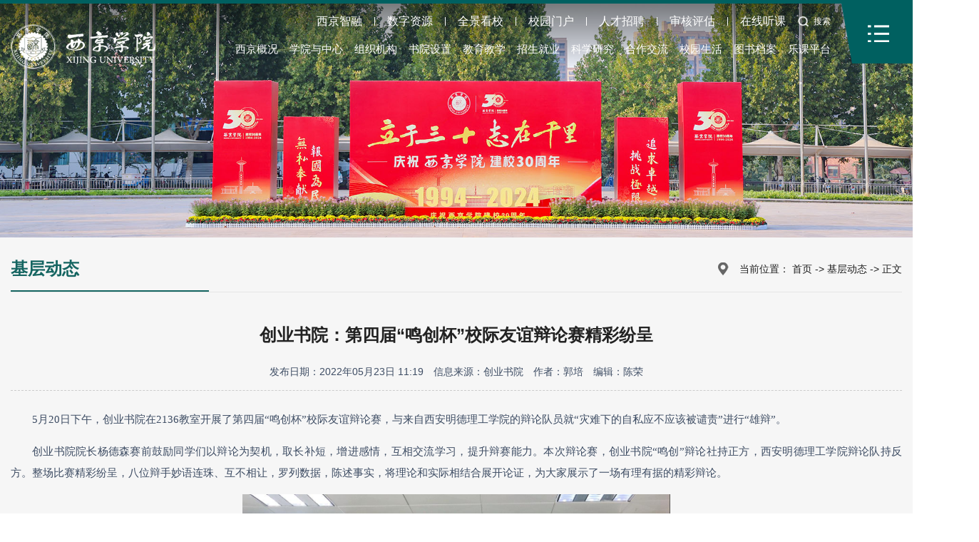

--- FILE ---
content_type: text/html
request_url: http://xijing.com.cn/info/1114/9136.htm
body_size: 10010
content:
<!DOCTYPE html>
<html lang="zh-CN">

    <head>
        <meta charset="utf-8" />
        <meta http-equiv="X-UA-Compatible" content="IE=edge, chrome=1" />
        <meta name="renderer" content="webkit" />
        <meta name="viewport" content="width=device-width, initial-scale=1, maximum-scale=1, minimum-scale=1, user-scalable=no" />
        <meta name="format-detection" content="telephone=no" />
        <link rel="shortcut icon" href="../../favicon.ico" type="image/x-icon" />
        <title>创业书院：第四届“鸣创杯”校际友谊辩论赛精彩纷呈-西京学院</title><META Name="keywords" Content="西京学院,创业,书院,第四届,第四,四届,校际,友谊,辩论赛,辩论,精彩纷呈,精彩,纷呈" />
<META Name="description" Content="5月20日下午，创业书院在2136教室开展了第四届“鸣创杯”校际友谊辩论赛，与来自西安明德理工学院的辩论队员就“灾难下的自私应不应该被谴责”进行“雄辩”。创业书院院长杨德森赛前鼓励同学们以辩论为契机，取长补短，增进感情，互相交流学习，提升辩赛能力。本次辩论赛，创业书院“鸣创”辩论社持正方，西安明德理工学院辩论队持反方。整场比赛精彩纷呈，八位辩手妙语连珠、互不相让，罗列数据，陈述事实，将理论和实际相结合..." />

        <link rel="stylesheet" type="text/css" href="../../css/animate.css" />
        <link rel="stylesheet" href="../../css/style.css" />
        <link href="../../css/share.css" rel="stylesheet" type="text/css">
        <link rel="stylesheet" href="../../css/lmcss.css" />
        <script src="../../js/jquery.min.js"></script>
        <script type="text/javascript" src="../../js/jquery.qrcode.min.js"></script>
        <script type="text/javascript" src="../../js/weixin.js"></script>
    <!--Announced by Visual SiteBuilder 9-->
<link rel="stylesheet" type="text/css" href="../../_sitegray/_sitegray_d.css" />
<script language="javascript" src="../../_sitegray/_sitegray.js"></script>
<!-- CustomerNO:77656262657232306975475453535742000100014555 -->
<link rel="stylesheet" type="text/css" href="../../content_wx.vsb.css" />
<script type="text/javascript" src="/system/resource/js/counter.js"></script>
<script type="text/javascript">_jsq_(1114,'/content_wx.jsp',9136,1834559797)</script>
</head>


    <body class="">
        <div class="header">
            <div class="wp fix">
                <div class="menu-pc"><img src="../../images/g-icn02.png" alt=""></div>
                <div class="nav-pc" style="background-image: url(../../images/g-bg03.jpg);">
                    <dl>
        <dd>
        <div class="tit">西京映像</div>
        <a href="../../xjyx/a2025.htm" class="v1">2025</a>
        <a href="../../xjyx/a2024.htm" class="v1">2024</a>
        <a href="../../xjyx/a2023.htm" class="v1">2023</a>
        <a href="../../xjyx/a2022.htm" class="v1">2022</a>
        <a href="../../xjyx/a2021.htm" class="v1">2021</a>
        <a href="../../xjyx/a2020.htm" class="v1">2020</a>
    </dd>
    <dd>
        <div class="tit">首页</div>
        <a href="../../index/xwdt.htm" class="v1">新闻动态</a>
        <a href="../../index/jcdt.htm" class="v1">基层动态</a>
        <a href="../../index/mtxj.htm" class="v1">媒体西京</a>
        <a href="../../index/xmzb.htm" class="v1">项目招标</a>
        <a href="../../index/tzgg.htm" class="v1">通知公告</a>
        <a href="../../index/szjy.htm" class="v1">思政教育</a>
        <a href="../../index/spdb.htm" class="v1">视频点播</a>
        <a href="https://zhaopin.xijing.edu.cn/zp.html#/" class="v1">人才招聘</a>
        <a href="../../index/szsyts.htm" class="v1">数字素养提升</a>
        <a href="../../index/wlaqxc.htm" class="v1">网络安全宣传</a>
        <a href="../../index/yywz.htm" class="v1">语言文字</a>
    </dd>
    <dd>
        <div class="tit">西京概况</div>
        <a href="../../xjgk/xjgk.htm" class="v1">西京概况</a>
        <a href="../../xjgk/xrld2.htm" class="v1">现任领导</a>
        <a href="../../xjgk/xxbs.htm" class="v1">学校标识</a>
        <a href="../../bxcg/xkjs.htm" class="v1">办学成果</a>
        <a href="../../xjgk/xxgk.htm" class="v1">信息公开</a>
    </dd>
    <dd>
        <div class="tit">学院与中心</div>
        <a href="../../yxsz/jxgcxy.htm" class="v1">机械工程学院</a>
        <a href="../../yxsz/tmgcxy.htm" class="v1">土木工程学院</a>
        <a href="../../yxsz/hjxy.htm" class="v1">会计学院</a>
        <a href="../../yxsz/sjysxy.htm" class="v1">设计艺术学院</a>
        <a href="../../yxsz/dzxxxy.htm" class="v1">电子信息学院</a>
        <a href="../../yxsz/jsjxy.htm" class="v1">计算机学院</a>
        <a href="../../yxsz/sxy.htm" class="v1">商学院</a>
        <a href="../../yxsz/cmxy.htm" class="v1">传媒学院</a>
        <a href="../../yxsz/wgyxy.htm" class="v1">外国语学院</a>
        <a href="../../yxsz/yxy.htm" class="v1">医学院</a>
        <a href="../../yxsz/mkszyxy.htm" class="v1">马克思主义学院</a>
        <a href="../../yxsz/tyymyjyzx_ty.htm" class="v1">体育与美育教育中心-体育</a>
        <a href="../../yxsz/tyymyjyzx_my.htm" class="v1">体育与美育教育中心-美育</a>
        <a href="../../yxsz/xljkjyyzxzx.htm" class="v1">心理健康教育与咨询中心</a>
    </dd>
    <dd>
        <div class="tit">组织机构</div>
        <a href="../../zzjg/dqjg.htm" class="v1">党群机构</a>
        <a href="../../zzjg/xzbm.htm" class="v1">行政部门</a>
        <a href="../../zzjg/xgdw.htm" class="v1">相关单位</a>
    </dd>
    <dd>
        <div class="tit">书院设置</div>
        <a href="../../sysz/xjsy.htm" class="v1">行健书院</a>
        <a href="../../sysz/wjsy.htm" class="v1">万钧书院</a>
        <a href="../../sysz/zcsy.htm" class="v1">至诚书院</a>
        <a href="../../sysz/bysy.htm" class="v1">博雅书院</a>
        <a href="../../sysz/ynsy.htm" class="v1">允能书院</a>
        <a href="../../sysz/cysy.htm" class="v1">创业书院</a>
    </dd>
    <dd>
        <div class="tit">教育教学</div>
        <a href="../../jyjx/bksjy.htm" class="v1">本科生教育</a>
        <a href="../../jyjx/yjsjy.htm" class="v1">研究生教育</a>
        <a href="https://jxjy.xijing.edu.cn/" class="v1">继续教育</a>
        <a href="https://jwc.xijing.edu.cn/" class="v1">教学管理</a>
        <a href="https://xsfzfw.xijing.edu.cn/" class="v1">学生管理</a>
        <a href="https://shpg.xijing.edu.cn" class="v1">审核评估</a>
        <a href="../../jyjx/zlbg.htm" class="v1">质量报告</a>
    </dd>
    <dd>
        <div class="tit">招生就业</div>
        <a href="http://zhaosh.xijing.edu.cn/" class="v1">本科生招生</a>
        <a href="https://yjsb.xijing.edu.cn/" class="v1">研究生招生</a>
        <a href="https://job.xijing.edu.cn/" class="v1">创业就业</a>
    </dd>
    <dd>
        <div class="tit">科学研究</div>
        <a href="../../kxyj/kytz.htm" class="v1">科研通知</a>
        <a href="../../kxyj/kydt.htm" class="v1">科研动态</a>
        <a href="../../kxyj/kypt/kypt.htm" class="v1">科研平台</a>
        <a href="../../kxyj/cgyl.htm" class="v1">成果要览</a>
        <a href="../../list.jsp?urltype=tree.TreeTempUrl&wbtreeid=1075" class="v1">技术转移转化</a>
        <a href="../../kxyj/xbdt.htm" class="v1">学报动态</a>
        <a href="../../kxyj/kycx.htm" class="v1">科研诚信</a>
        <a href="https://szzy.xijing.edu.cn/index/kyzy.htm" class="v1">科研资源</a>
    </dd>
    <dd>
        <div class="tit">合作交流</div>
        <a href="../../hzjl/gnhz/hzyxzx.htm" class="v1">国内合作</a>
        <a href="../../hzjl/gjjl1.htm" class="v1">国际交流</a>
    </dd>
    <dd>
        <div class="tit">校园生活</div>
        <a href="../../xysh/xsjs.htm" class="v1">学生竞赛</a>
        <a href="../../xysh/xscg.htm" class="v1">学生成果</a>
        <a href="../../xysh/xsjz.htm" class="v1">学术讲座</a>
        <a href="../../xysh/wyyc.htm" class="v1">文艺演出</a>
        <a href="../../xysh/tyss.htm" class="v1">体育赛事</a>
        <a href="../../xysh/sthd.htm" class="v1">社团活动</a>
        <a href="../../xysh/xlzx.htm" class="v1">心理咨询</a>
        <a href="https://hqfw.xijing.edu.cn/" class="v1">后勤服务</a>
        <a href="../../xysh/xjxl.htm" class="v1">西京校历</a>
        <a href="https://26dzy3kn5.720think.com/t/26dzy3kn5" class="v1">校园导航</a>
        <a href="../../xysh/tsxj.htm" class="v1">图说西京</a>
        <a href="../../xysh/jxss.htm" class="v1">教学设施</a>
    </dd>
</dl>
                </div>
                <div class="logo">
                    
<a href="../../index.htm">
    <img src="../../images/logo.png">
</a>
                </div>
                <div class="menuBtn"></div>
                <div class="hdr">
                    <div class="hd-links">
                        <script language="javascript" src="/system/resource/js/dynclicks.js"></script><script language="javascript" src="/system/resource/js/openlink.js"></script><a href="https://ai.xijing.edu.cn/h5/pc/app_square/index" onclick="_addDynClicks(&#34;wburl&#34;, 1834559797, 82721)" class="v1">西京智融</a><b></b>
<a href="https://szzy.xijing.edu.cn/" onclick="_addDynClicks(&#34;wburl&#34;, 1834559797, 82667)" class="v1">数字资源</a><b></b>
<a href="https://26dzy3kn5.720think.com/t/26dzy3kn5" target="_blank" onclick="_addDynClicks(&#34;wburl&#34;, 1834559797, 81587)" class="v1">全景看校</a><b></b>
<a href="https://my.xijing.edu.cn/" target="_blank" onclick="_addDynClicks(&#34;wburl&#34;, 1834559797, 81588)" class="v1">校园门户</a><b></b>
<a href="https://zhaopin.xijing.edu.cn/zp.html#/" onclick="_addDynClicks(&#34;wburl&#34;, 1834559797, 81589)" class="v1">人才招聘</a><b></b>
<a href="https://shpg.xijing.edu.cn" onclick="_addDynClicks(&#34;wburl&#34;, 1834559797, 81846)" class="v1">审核评估</a><b></b>
<a href="https://lkpt.xijing.edu.cn/umse/login/?serverName=aHR0cDovL2xrcHQueGlqaW5nLmVkdS5jbi8vIy9hcHBDZW50ZXIx" onclick="_addDynClicks(&#34;wburl&#34;, 1834559797, 82711)" class="v1">在线听课</a>

                        <div class="so">搜索</div>
                        <div class="so_box">
                            <script type="text/javascript">
    function _nl_ys_check(){
        
        var keyword = document.getElementById('showkeycode1020351').value;
        if(keyword==null||keyword==""){
            alert("请输入你要检索的内容！");
            return false;
        }
        if(window.toFF==1)
        {
            document.getElementById("lucenenewssearchkey1020351").value = Simplized(keyword );
        }else
        {
            document.getElementById("lucenenewssearchkey1020351").value = keyword;            
        }
        var  base64 = new Base64();
        document.getElementById("lucenenewssearchkey1020351").value = base64.encode(document.getElementById("lucenenewssearchkey1020351").value);
        new VsbFormFunc().disableAutoEnable(document.getElementById("showkeycode1020351"));
        return true;
    } 
</script>
<form action="../../search_result.jsp?wbtreeid=1114" method="post" id="au3a" name="au3a" onsubmit="return _nl_ys_check()">
    <input type="hidden" id="lucenenewssearchkey1020351" name="lucenenewssearchkey" value=""><input type="hidden" id="_lucenesearchtype1020351" name="_lucenesearchtype" value="1"><input type="hidden" id="searchScope1020351" name="searchScope" value="1">
    <input name="showkeycode" id="showkeycode1020351" type="text" placeholder="请输入搜索内容" />
    <button class="btn" type="submit"><img src="../../images/g-icn01.png" alt=""></button>
</form><script language="javascript" src="/system/resource/js/base64.js"></script><script language="javascript" src="/system/resource/js/formfunc.js"></script>

                        </div>
                    </div>
                    <ul class="ul-nav">
        <li>
        <a href="../../xjgk/xjgk.htm" class="v1">西京概况</a>
        <div class="arr"></div>
        <div class="sub">
            <div class="pic"><img src="../../images/menu_gaikuang1.jpg" alt=""></div>
            <div class="tit">诚健博能：<br>至诚明德、行健笃学、<br>博雅以礼、允能至善。</div>
            <dl>
                <dd>
                    <a href="../../xjgk/xjgk.htm" class="v2">西京概况</a>
                    <a href="../../xjgk/xrld2.htm" class="v2">现任领导</a>
                </dd>
                <dd>
                    <a href="../../xjgk/xxbs.htm" class="v2">学校标识</a>
                    <a href="../../bxcg/xkjs.htm" class="v2">办学成果</a>
                </dd>
                <dd>
                    <a href="../../xjgk/xxgk.htm" class="v2">信息公开</a>
                </dd>
            </dl>
        </div>
    </li>
    <li>
        <a href="../../yxsz/jxgcxy.htm" class="v1">学院与中心</a>
        <div class="arr"></div>
        <div class="sub">
            <div class="pic"><img src="../../images/menu_xyyzx.jpg" alt=""></div>
            <div class="tit">无私奉献、报国为民、<br>挑战极限、追求卓越。</div>
            <dl>
                <dd>
                    <a href="../../yxsz/jxgcxy.htm" class="v2">机械工程学院</a>
                    <a href="../../yxsz/tmgcxy.htm" class="v2">土木工程学院</a>
                    <a href="../../yxsz/hjxy.htm" class="v2">会计学院</a>
                    <a href="../../yxsz/sjysxy.htm" class="v2">设计艺术学院</a>
                </dd>
                <dd>
                    <a href="../../yxsz/dzxxxy.htm" class="v2">电子信息学院</a>
                    <a href="../../yxsz/jsjxy.htm" class="v2">计算机学院</a>
                    <a href="../../yxsz/sxy.htm" class="v2">商学院</a>
                    <a href="../../yxsz/cmxy.htm" class="v2">传媒学院</a>
                </dd>
                <dd>
                    <a href="../../yxsz/wgyxy.htm" class="v2">外国语学院</a>
                    <a href="../../yxsz/yxy.htm" class="v2">医学院</a>
                    <a href="../../yxsz/mkszyxy.htm" class="v2">马克思主义学院</a>
                    <a href="../../yxsz/tyymyjyzx_ty.htm" class="v2">体育与美育教育中心-体育</a>
                </dd>
                <dd>
                    <a href="../../yxsz/tyymyjyzx_my.htm" class="v2">体育与美育教育中心-美育</a>
                    <a href="../../yxsz/xljkjyyzxzx.htm" class="v2">心理健康教育与咨询中心</a>
                </dd>
            </dl>
        </div>
    </li>
    <li>
        <a href="../../zzjg.htm" class="v1">组织机构</a>
        <div class="arr"></div>
        <div class="sub">
            <div class="pic"><img src="../../images/menu_jigou.jpg" alt=""></div>
            <div class="tit">严爱相济、润己泽人、<br>言为士则、行为世范、<br>埋头苦干、微言笃行。</div>
            <dl>
                <dd>
                    <a href="../../zzjg/dqjg.htm" class="v2">党群机构</a>
                </dd>
                <dd>
                    <a href="../../zzjg/xzbm.htm" class="v2">行政部门</a>
                </dd>
                <dd>
                    <a href="../../zzjg/xgdw.htm" class="v2">相关单位</a>
                </dd>
                
            </dl>
        </div>
    </li>
    <li>
        <a href="../../sysz/xjsy.htm" class="v1">书院设置</a>
        <div class="arr"></div>
        <div class="sub">
            <div class="pic"><img src="../../images/menu_shuyuan.jpg" alt=""></div>
            <div class="tit">推动改革、激发活力、<br>沟通心灵、启智润心、<br>绵绵用力、止于至善。</div>
            <dl>
                <dd>
                    <a href="../../sysz/xjsy.htm" class="v2">行健书院</a>
                    <a href="../../sysz/wjsy.htm" class="v2">万钧书院</a>
                </dd>
                <dd>
                    <a href="../../sysz/zcsy.htm" class="v2">至诚书院</a>
                    <a href="../../sysz/bysy.htm" class="v2">博雅书院</a>
                </dd>
                <dd>
                    <a href="../../sysz/ynsy.htm" class="v2">允能书院</a>
                    <a href="../../sysz/cysy.htm" class="v2">创业书院</a>
                </dd>
            </dl>
        </div>
    </li>
    <li>
        <a href="../../jyjx/bksjy.htm" class="v1">教育教学</a>
        <div class="arr"></div>
        <div class="sub">
            <div class="pic"><img src="../../images/menuzs/menu_jiaoyu.jpg" alt=""></div>
            <div class="tit">匠心精神：热&nbsp;&nbsp;&nbsp;爱、做&nbsp;&nbsp;&nbsp;&nbsp;透、准&nbsp;&nbsp;&nbsp;确、创&nbsp;&nbsp;&nbsp;新<br>艺术素养：运动美、艺术美、劳动美、创造美</div>
            <dl>
                <dd>
                    <a href="../../jyjx/bksjy.htm" class="v2">本科生教育</a>
                    <a href="../../jyjx/yjsjy.htm" class="v2">研究生教育</a>
                </dd>
                <dd>
                    <a href="https://jxjy.xijing.edu.cn/" class="v2">继续教育</a>
                    <a href="https://jwc.xijing.edu.cn/" class="v2">教学管理</a>
                </dd>
                <dd>
                    <a href="https://xsfzfw.xijing.edu.cn/" class="v2">学生管理</a>
                    <a href="https://shpg.xijing.edu.cn" class="v2">审核评估</a>
                </dd>
                <dd>
                    <a href="../../jyjx/zlbg.htm" class="v2">质量报告</a>
                </dd>
            </dl>
        </div>
    </li>
    <li>
        <a href="../../zsjy.htm" class="v1">招生就业</a>
        <div class="arr"></div>
        <div class="sub">
            <div class="pic"><img src="../../images/menuzs/menu_zhaosheng.jpg" alt=""></div>
            <div class="tit">用脚步丈量祖国大地、<br>用眼睛发现中国精神、<br>用耳朵倾听人民呼声、<br>用内心感应时代脉搏。</div>
            <dl>
                <dd>
                    <a href="http://zhaosh.xijing.edu.cn/" class="v2" target="_blank">本科生招生</a>
                </dd>
                <dd>
                    <a href="https://yjsb.xijing.edu.cn/" class="v2" target="_blank">研究生招生</a>
                </dd>
                <dd>
                    <a href="https://job.xijing.edu.cn/" class="v2" target="_blank">创业就业</a>
                </dd>
          
                
                
            </dl>
        </div>
    </li>
    <li>
        <a href="../../kxyj/kytz.htm" class="v1">科学研究</a>
        <div class="arr"></div>
        <div class="sub">
            <div class="pic"><img src="../../images/menu_keyan.jpg" alt=""></div>
            <div class="tit">求真务实、脚踏实地、<br>勤奋学习、注重实效。</div>
            <dl>
                <dd>
                    <a href="../../kxyj/kytz.htm" class="v2">科研通知</a>
                    <a href="../../kxyj/kydt.htm" class="v2">科研动态</a>
                </dd>
                <dd>
                    <a href="../../kxyj/kypt/kypt.htm" class="v2">科研平台</a>
                    <a href="../../kxyj/cgyl.htm" class="v2">成果要览</a>
                </dd>
                <dd>
                    <a href="../../list.jsp?urltype=tree.TreeTempUrl&wbtreeid=1075" class="v2">技术转移转化</a>
                    <a href="../../kxyj/xbdt.htm" class="v2">学报动态</a>
                </dd>
                <dd>
                    <a href="../../kxyj/kycx.htm" class="v2">科研诚信</a>
                    <a href="https://szzy.xijing.edu.cn/index/kyzy.htm" class="v2">科研资源</a>
                </dd>
            </dl>
        </div>
    </li>
    <li>
        <a href="../../hzjl/hzgk.htm" class="v1">合作交流</a>
        <div class="arr"></div>
        <div class="sub">
            <div class="pic"><img src="../../images/menuzs/menu_hezuo.jpg" alt=""></div>
            <div class="tit">兴于诗、立于礼、成于乐<br>沟通心灵、启智润心。</div>
            <dl>
                <dd>
                    <a href="../../hzjl/gnhz/hzyxzx.htm" class="v2" target="_blank">国内合作</a>
                </dd>
                <dd>
                    <a href="../../hzjl/gjjl1.htm" class="v2">国际交流</a>
                </dd>
          
            </dl>
        </div>
    </li>
    <li>
        <a href="../../xysh/xsjs.htm" class="v1" target="_blank">校园生活</a>
        <div class="arr"></div>
        <div class="sub">
            <div class="pic"><img src="../../images/menu_xiaoyuan.jpg" alt=""></div>
            <div class="tit">不畏困难、不怕失败、<br>去坚持、去改变。</div>
            <dl>
                <dd>
                    <a href="../../xysh/xsjs.htm" class="v2">学生竞赛</a>
                    <a href="../../xysh/xscg.htm" class="v2">学生成果</a>
                </dd>
                <dd>
                    <a href="../../xysh/xsjz.htm" class="v2">学术讲座</a>
                    <a href="../../xysh/wyyc.htm" class="v2">文艺演出</a>
                </dd>
                <dd>
                    <a href="../../xysh/tyss.htm" class="v2">体育赛事</a>
                    <a href="../../xysh/sthd.htm" class="v2">社团活动</a>
                </dd>
                <dd>
                    <a href="../../xysh/xlzx.htm" class="v2">心理咨询</a>
                    <a href="https://hqfw.xijing.edu.cn/" class="v2">后勤服务</a>
                </dd>
                <dd>
                    <a href="../../xysh/xjxl.htm" class="v2">西京校历</a>
                    <a href="https://26dzy3kn5.720think.com/t/26dzy3kn5" class="v2" target="_blank">校园导航</a>
                </dd>
                <dd>
                    <a href="../../xysh/tsxj.htm" class="v2">图说西京</a>
                    <a href="../../xysh/jxss.htm" class="v2">教学设施</a>
                </dd>
            </dl>
        </div>
    </li>
    <li>
        <a href="../../tsda/tsg.htm" class="v1">图书档案</a>
        <div class="arr"></div>
        <div class="sub">
            <div class="pic"><img src="../../images/menuzs/menu_tushu.jpg" alt=""></div>
            <div class="tit">听党话，跟党走，不负韶华。</div>
            <dl>
                <dd>
                    <a href="../../tsda/tsg.htm" class="v2">图书馆</a>
                    <a href="../../tsda/dag.htm" class="v2">档案馆</a>
                </dd>
                <dd>
                    <a href="../../tsda/xsg.htm" class="v2">校史馆</a>
                    <a href="../../tsda/dsg.htm" class="v2">党史馆</a>
                </dd>
                <dd>
                    <a href="../../tsda/bwg.htm" class="v2">博物馆</a>
                </dd>
            </dl>
        </div>
    </li>
    <li>
        <a href="http://my.xijing.edu.cn/cas/login?service=http%3A%2F%2Flkpt.xijing.edu.cn%2Fapi%2Fumse%2FuserManage%2FcheckCasLogin%3FserverName%3DaHR0cDovL2xrcHQueGlqaW5nLmVkdS5jbg%3D%3D" class="v1">乐课平台</a>
    </li>
</ul>
                </div>
            </div>
        </div>
        <div class="banner">
            <img src="../../images/banner01.jpg" />
        </div>
        <div class="row-b1">
            <div class="wp">
                <div class="b-info">
                    <div class="col-r" style="width:100%;">
                        <div class="b-tit">
                            



<h3>基层动态</h3>
                            <div class="b-cur">
    <span class="span1">当前位置：</span>
        <span><a href="../../index.htm">首页</a></span>
    <span> -&gt; </span>
    <span><a href="../../index/jcdt.htm">基层动态</a></span>
    <span> -&gt; </span>
    <span><a>正文</a></span>
</div>
                        </div>
                        <!--  -->
                        <div class="content">
<script language="javascript" src="../../_dwr/interface/NewsvoteDWR.js"></script><script language="javascript" src="../../_dwr/engine.js"></script><script language="javascript" src="/system/resource/js/news/newscontent.js"></script><LINK href="/system/resource/js/photoswipe/photoswipe.css" type="text/css" rel="stylesheet"><script language="javascript" src="/system/resource/js/photoswipe/klass.min.js"></script><script language="javascript" src="/system/resource/js/ajax.js"></script><script language="javascript" src="/system/resource/js/jquery/jquery-latest.min.js"></script>

<script type="text/javascript" src="https://www.xijing.edu.cn/js/share_wx.js"></script>
<form name="_newscontent_fromname">
    <div class="content-title">
        <h3 align="center">创业书院：第四届“鸣创杯”校际友谊辩论赛精彩纷呈</h3>
        <h3 align="center"></h3>

        <i>
            <span class="date">发布日期：2022年05月23日 11:19</span>
            <!--<span class="hots">点击量：<script>_showDynClicks("wbnews", 1834559797, 9136)</script></span>-->
            <span class="source">信息来源：创业书院</span>
            <span class="author">作者：郭培</span>
            <span class="editor">编辑：陈荣</span>
        </i>
    </div>

    <!--
-->

<div id="vsb_content" class="content-con"><div class="v_news_content">
<p class="vsbcontent_start">5月20日下午，创业书院在2136教室开展了第四届“鸣创杯”校际友谊辩论赛，与来自西安明德理工学院的辩论队员就“灾难下的自私应不应该被谴责”进行“雄辩”。</p>
<p>创业书院院长杨德森赛前鼓励同学们以辩论为契机，取长补短，增进感情，互相交流学习，提升辩赛能力。本次辩论赛，创业书院“鸣创”辩论社持正方，西安明德理工学院辩论队持反方。整场比赛精彩纷呈，八位辩手妙语连珠、互不相让，罗列数据，陈述事实，将理论和实际相结合展开论证，为大家展示了一场有理有据的精彩辩论。</p>
<p class="vsbcontent_img"><img src="/__local/1/84/86/BD1BCB86083F374F249775C364D_06ADF9DF_24359.png" width="600" vsbhref="vurl" vurl="/_vsl/18486BD1BCB86083F374F249775C364D/06ADF9DF/24359" vheight="" vwidth="600" orisrc="/__local/2/9A/D9/05CB76DBB88D3B077568ED44CEB_BC7B75E4_48BB09.png" class="img_vsb_content"></p>
<p>友谊赛以切磋为要点。经过立论陈词、立论质询、驳论陈词、驳论质询、攻辩小结、自由辩、结辩七个环节的激战，西安明德理工学院的三辩辩手付博源以个人突出的临场反应能力及伶俐的表达能力，赢得两位随队评委及在场观众的一致好评，获得本场“最佳辩手”荣誉称号。</p>
<p class="vsbcontent_end">第四届“鸣创杯”校际友谊辩论赛的开展拉近了创业书院辩手们与其他高校的距离，在“比、赶、超”的氛围中找差距、凝力量，磨砺辩手意志，进一步扎实品牌活动。</p>
</div></div><div id="div_vote_id"></div>
<div class="sxt">
    <p>上一条：<a href="9138.htm"> 博雅书院：开展诚信教育系列主题活动</a></p>
<p>下一条：<a href="9135.htm">计算机学院：研究生导师乌伟教授作专题学术报告</a></p>
</div>
<div id="share-1" style="display:none"></div>
<div id="share-2">
<div class="ernwz">扫码分享</div>

</div>
</form>
           <script>
            $('#share-2').share({ sites: ['wechat'] });
          
        </script>
<script type="text/javascript">

var codeInfo = "" ==""? window.location.href:"";
    jQuery(function(){
        jQuery('#share-1').qrcode({
            text:codeInfo,
            render: !!document.createElement('canvas').getContext?"canvas":"table",//设置渲染方式
            width: 100,     //设置宽度
            height: 100,     //设置高度
            correctLevel: 0,//纠错等级
            background: "#ffffff",//背景颜色
            foreground: "#000000",//前景颜色
            logo:""//图像logo
        });
    })

    function convertCanvasTolmage(canvas){
        var image = new Image()
        image.src = canvas.toDataURL("image/png");
        return image;
    }
    
    $(function () {
        var localURL =  location.href.split('#')[0];
        var img = '/__local/1/84/86/BD1BCB86083F374F249775C364D_06ADF9DF_24359.png';

        if(img == undefined || img.trim() == ''){
            //没有图片，去获取图片地址(首先从文章内容获取没有去拿logo)
            img = 'https://www.xijing.edu.cn/images/xh.png';
        }else {
            //文章标题图
            img ='https://'+document.domain+img;
        }
        window._bd_share_config =
            {
                "common": {
                    "bdSnsKey": {},
                    "bdText": '创业书院：第四届“鸣创杯”校际友谊辩论赛精彩纷呈',
                    "bdUrl": localURL,
                    "bdDesc": "",
                    "bdPic": img,
                    "bdMini": "2",
                    "bdMiniList": false,
                    "bdStyle": "0",
                    "bdSize": "16"
                },
                "share": {},
                "image": {
                    "viewList": ["weixin"],
                    "viewText": "分享到：", "viewSize": "16"
                },
                "selectShare":
                    {
                        "bdContainerClass": "fulltext_body1",
                        "bdSelectMiniList": ["weixin"]
                    }
            };
        with (document) 0[(getElementsByTagName('head')[0] || body).appendChild(createElement('script')).src = 'https://news.xijing.edu.cn/js/share.js?v=89860593.js?cdnversion=' + ~(-new Date() / 36e5)];

        var noncestr = "";
        var timestamp = "";
        var signature = "";
        var appId = "";
        var currentUrl = "";
        $.ajax({
            type: "GET",
            cache:false,
            async:true,
            dataType : "json",
            contentType : "application/json;charset=utf-8",
            url: '/system/resource/wechat/wx_access_token.jsp?url='+decodeURIComponent(localURL)+"&r="+Math.random(),
            success: function(data){
                //console.log("请求成功");
                appId = data.appId;
                noncestr = data.noncestr;
                timestamp = data.timestamp;
                signature = data.signature;
                wx.config({
                    debug: false,
                    appId: appId, // 必填，公众号的唯一标识
                    timestamp: timestamp, // 必填，生成签名的时间戳
                    nonceStr: noncestr, // 必填，生成签名的随机串
                    signature: signature,// 必填，签名
                    jsApiList: [
                        'updateAppMessageShareData',
                        'updateTimelineShareData'
                    ] // 必填，需要使用的JS接口列表
                });
                wx.ready(function(){
                    wx.updateAppMessageShareData({
                        title: '创业书院：第四届“鸣创杯”校际友谊辩论赛精彩纷呈', // 分享标题
                        desc: '5月20日下午，创业书院在2136教室开展了第四届“鸣创杯”校际友谊辩论赛，与来自西安明德理工学院的辩论队员就“灾难下的自私应不应该被谴责”进行“雄辩”。创业书院院长杨德森赛前鼓励同学们以辩论为契机，取长补短，增进感情，互相交流学习，提升辩赛能力。本次辩论赛，创业书院“鸣创”辩论社持正方，西安明德理工学院辩论队持反方。整场比赛精彩纷呈，八位辩手妙语连珠、互不相让，罗列数据，陈述事实，将理论和实际相结合...', // 分享描述
                        link: decodeURIComponent(localURL), // 分享链接，该链接域名或路径必须与当前页面对应的公众号JS安全域名一致
                        imgUrl: img, // 分享图标
                        type: 'link', // 分享类型,music、video或link，不填默认为link
                        //dataUrl: '', // 如果type是music或video，则要提供数据链接，默认为空
                        success: function () {
                            //alert(localURL+"222");
                        }
                    });
                    // config信息验证后会执行ready方法，所有接口调用都必须在config接口获得结果之后，config是一个客户端的异步操作，所以如果需要在页面加载时就调用相关接口，则须把相关接口放在ready函数中调用来确保正确执行。对于用户触发时才调用的接口，则可以直接调用，不需要放在ready函数中。
                    wx.updateTimelineShareData({
                        title: '创业书院：第四届“鸣创杯”校际友谊辩论赛精彩纷呈', // 分享标题
                        desc: '5月20日下午，创业书院在2136教室开展了第四届“鸣创杯”校际友谊辩论赛，与来自西安明德理工学院的辩论队员就“灾难下的自私应不应该被谴责”进行“雄辩”。创业书院院长杨德森赛前鼓励同学们以辩论为契机，取长补短，增进感情，互相交流学习，提升辩赛能力。本次辩论赛，创业书院“鸣创”辩论社持正方，西安明德理工学院辩论队持反方。整场比赛精彩纷呈，八位辩手妙语连珠、互不相让，罗列数据，陈述事实，将理论和实际相结合...', // 分享描述
                        link: decodeURIComponent(localURL), // 分享链接，该链接域名或路径必须与当前页面对应的公众号JS安全域名一致
                        imgUrl: img, // 分享图标
                        type: 'link', // 分享类型,music、video或link，不填默认为link
                        //dataUrl: '', // 如果type是music或video，则要提供数据链接，默认为空
                        success: function () {
                            // alert(localURL+"1111");
                        }
                    });
                });
                wx.error(function(res){
                    //有问题，会报错。后果为没有图片
                    //alert(res.toString())
                });
            },
            error: function () {
                //console.log("请求失败");
            }
        });

    });
    
     // 关键修改：清空#share-2容器后重新生成二维码图片
    $(function (){
        var mycanvas = document.getElementsByTagName('canvas')[0];
        if (mycanvas) {
            var img = convertCanvasTolmage(mycanvas);

            // 清空share-2容器内容
            $('.qrcode').empty();

            // 重新添加新的二维码图片
            $('.qrcode').append(img);
        }
    })
</script>
</div>
                        <!--  -->
                    </div>
                </div>
            </div>
        </div>
        <div class="footer">
            <div class="wp fix">
                <div class="fdl">
                    <div class="fd-top">
                        <div class="fd-logo">
                                <a href="../../index.htm" onclick="_addDynClicks(&#34;wbimage&#34;, 1834559797, 68013)">
    <img src="../../images/fd-logo.png" border="0">
</a>

                        </div>
                    </div>
                    <div class="fd-link">
                        <a href="https://zhaosh.xijing.edu.cn/" onclick="_addDynClicks(&#34;wburl&#34;, 1834559797, 81591)" class="v1">本科招生</a>
<a href="https://yjsb.xijing.edu.cn/" onclick="_addDynClicks(&#34;wburl&#34;, 1834559797, 81592)" class="v1">研究生招生</a>
<a href="https://oa.xijing.edu.cn" onclick="_addDynClicks(&#34;wburl&#34;, 1834559797, 81598)" class="v1">校园OA</a>
<a href="https://shpg.xijing.edu.cn" onclick="_addDynClicks(&#34;wburl&#34;, 1834559797, 81594)" class="v1">审核评估</a>
<a href="https://jwc.xijing.edu.cn/" onclick="_addDynClicks(&#34;wburl&#34;, 1834559797, 81595)" class="v1">教务网站</a>
<a href="https://hqfw.xijing.edu.cn/" onclick="_addDynClicks(&#34;wburl&#34;, 1834559797, 81596)" class="v1">后勤服务</a>
<a href="../../xjgk/xxgk.htm" onclick="_addDynClicks(&#34;wburl&#34;, 1834559797, 81597)" class="v1">信息公开</a>
<a href="https://www.xijing.edu.cn/jyjx/zlbg.htm" onclick="_addDynClicks(&#34;wburl&#34;, 1834559797, 81593)" class="v1">本科质量报告</a>
<a href="http://lib.xijing.edu.cn/" onclick="_addDynClicks(&#34;wburl&#34;, 1834559797, 81599)" class="v1">图书查询</a>
<a href="http://mail.xijing.edu.cn/" onclick="_addDynClicks(&#34;wburl&#34;, 1834559797, 81600)" class="v1">电子邮件</a>
<a href="http://my.xijing.edu.cn/" onclick="_addDynClicks(&#34;wburl&#34;, 1834559797, 81712)" class="v1">校园门户</a>
<a href="https://www.xijing.edu.cn/xysh/xjxl.htm" onclick="_addDynClicks(&#34;wburl&#34;, 1834559797, 81722)" class="v1">西京校历</a>
<a href="https://www.xijing.edu.cn/index/yywz.htm" onclick="_addDynClicks(&#34;wburl&#34;, 1834559797, 81802)" class="v1">语言文字</a>
<a href="https://www.xijing.edu.cn/xysh/xsjs.htm" target="_blank" onclick="_addDynClicks(&#34;wburl&#34;, 1834559797, 81862)" class="v1">校园生活</a>
<a href="https://www.chsi.com.cn/" target="_blank" onclick="_addDynClicks(&#34;wburl&#34;, 1834559797, 81861)" class="v1">学信网</a>
<a href="../../bxcg/xkjs.htm" onclick="_addDynClicks(&#34;wburl&#34;, 1834559797, 82732)" class="v1">办学成果</a>
<a href="https://news.xijing.edu.cn/xjrwz/xsby.htm" onclick="_addDynClicks(&#34;wburl&#34;, 1834559797, 82764)" class="v1">西京人物志</a>

                    </div>
                </div>
                <div class="fd-tel">
                    <div class="desc">
                        <!-- 版权内容请在本组件"内容配置-版权"处填写 -->
<p>地址：陕西省西安市长安区西京路1号</p><p>邮编：710123</p><p>招生咨询电话：029-85628035</p><p>版权所有：西京学院 域名备案信息：<a href="http://beian.miit.gov.cn/" target="_blank">陕ICP备05002719号-1</a></p><p><img src="/__local/D/02/89/DC0A46FC5B15B3363FFA78CF6C7_C267B386_4B38.png?e=.png" /><a href="http://www.beian.gov.cn/portal/registerSystemInfo?recordcode=61011602000480" target="_self">陕公网安备 61011602000480号</a></p>
                    </div>
                    <div class="fd-share">
                            <a class="v1" onclick="_addDynClicks(&#34;wbimage&#34;, 1834559797, 76070)">
    <img src="../../images/g-icn04.png" alt="">
    <div class="qr"><img src="../../images/g-qr01.jpg" alt=""></div>
</a>
<a class="v1" href="https://weibo.com/xijinguniversity" onclick="_addDynClicks(&#34;wbimage&#34;, 1834559797, 68014)">
    <img src="../../images/g-icn05.png" alt="">
</a>
<a class="v1" href="https://www.xiaohongshu.com/user/profile/61d1a5730000000010004003?xsec_token=YB6ggbPk333No7x8w4X4hfJ_UFG5NfqCdARCg4x8niEcc%3D&xs" onclick="_addDynClicks(&#34;wbimage&#34;, 1834559797, 68015)">
    <img src="../../images/g-icn06.png" alt="">
</a>
<a class="v1" href="https://www.douyin.com/user/MS4wLjABAAAAJ3bIwafc8hxaRJFDbWICEFkLgp9uLHueazKah_1yhgQ" onclick="_addDynClicks(&#34;wbimage&#34;, 1834559797, 68016)">
    <img src="../../images/g-icn07.png" alt="">
</a>

                    </div>
                </div>
            </div>
        </div>
        <script src="../../js/lib.js" type="text/javascript" charset="utf-8"></script>
        <script src="../../js/wow.js" type="text/javascript" charset="utf-8"></script>

        
        
        
        
        
        
        
        <script>
            // 初始化wow.js
            var wow = new WOW({
                boxClass: 'wow',
                animateClass: 'animated',
                offset: 50,
                mobile: false,
                live: true
            });
            if (!(/msie [6|7|8|9]/i.test(navigator.userAgent))) {
                wow.init();
            };
            $(".content-con p a").prev().css({"width":"auto","display":"inline","margin":"0","verticalAlign":"middle"});

            $(".content-con table").parent().css("overflow","scroll");
        </script>

      
       
    </body>

</html>


--- FILE ---
content_type: text/css
request_url: http://xijing.com.cn/css/style.css
body_size: 10962
content:
@charset "utf-8";
blockquote,body,dd,div,dl,dt,fieldset,form,h1,h2,h3,h4,h5,h6,input,li,ol,p,pre,td,textarea,th,ul{margin:0;padding:0}
table{border-collapse:collapse;border-spacing:0;word-break:break-all;}
abbr,acronym,fieldset,img{border:0}
ol,ul{list-style:none}
caption,th{text-align:left}
q:after,q:before{content:''}
.clear{clear:both;display:block;overflow:hidden;visibility:hidden;width:0;height:0}
.col-c,.col-l,.col_c,.col_l,.l{float:left}
.col-r,.col_r,.r,.ul-txt li span,.ul_txt li span{float:right}
.c{clear:both}
.n,em{font-weight:400;font-style:normal}
.b{font-weight:700}
.i{font-style:italic}
.fa{font-family:Arial}
.fg{font-family:Georgia}
.ft{font-family:Tahoma}
.fl{font-family:Lucida Console}
.fs{font-family:'宋体'}
.fw{font-family:'微软雅黑'}
.tc{text-align:center}
.tr{text-align:right}
.tl{text-align:left}
.tdu{text-decoration:underline}
.tdn,.tdn:hover,a.tdl:hover{text-decoration:none}
.fc0{color:#000}
.fc3{color:#333}
.fc6{color:#666}
.fc9{color:#999}
.fcr{color:red}
.fcw{color:#fff}
.fcb{color:#00f}
.fcg{color:green}
.f0{font-size:0}
.f10{font-size:10px}
.f12{font-size:12px}
.f13{font-size:13px}
.f14{font-size:14px}
.f16{font-size:16px}
.f20{font-size:20px}
.f24{font-size:24px}
.vm{vertical-align:middle}
.vtb{vertical-align:text-bottom}
.vt{vertical-align:top}
.vn{vertical-align:-2px}
.vimg{margin-bottom:-3px}
.m0{margin:0}
.ml0{margin-left:0}
.ml5{margin-left:5px}
.ml10{margin-left:10px}
.ml20{margin-left:20px}
.mr0{margin-right:0}
.mr5{margin-right:5px}
.mr10{margin-right:10px}
.mr20{margin-right:20px}
.mt5{margin-top:5px}
.mt10{margin-top:10px}
.mt20{margin-top:20px}
.mb5{margin-bottom:5px}
.mb10{margin-bottom:10px}
.mb20{margin-bottom:20px}
.ml-1{margin-left:-1px}
.mt-1{margin-top:-1px}
.p1{padding:1px}
.pl5{padding-left:5px}
.p5{padding:5px}
.pt5{padding-top:5px}
.pr5{padding-right:5px}
.pb5{padding-bottom:5px}
.p10{padding:10px}
.pl10{padding-left:10px}
.pt10{padding-top:10px}
.pr10{padding-right:10px}
.pb10{padding-bottom:10px}
.p20{padding:20px}
.pl20{padding-left:20px}
.pt20{padding-top:20px}
.pr20{padding-right:20px}
.pb20{padding-bottom:20px}
.pr,.rel{position:relative}
.abs,.pa{position:absolute}
.dn{display:none}
.db{display:block}
.dib{-moz-inline-stack:inline-block;display:inline-block}
.di{display:inline}
.ovh{overflow:hidden}
.ovs{overflow:scroll}
.vh{visibility:hidden}
.vv{visibility:visible}
.lh14{line-height:14px}
.lh16{line-height:16px}
.lh18{line-height:18px}
.lh20{line-height:20px}
.lh22{line-height:22px}
.lh24{line-height:24px}
.fix{*zoom:1}
.fix:after,.fix:before{display:block;content:"clear";height:0;clear:both;overflow:hidden}
.z{_zoom:1}
.h1{height:1px}
.h5{height:5px}
.h,.h10{height:10px}
.h15{height:15px}
.h20{height:20px}
.h,.h1,.h10,.h15,.h20,.h5{font-size:0;line-height:0;overflow:hidden;clear:both}
*,:after,:before{margin:0;padding:0;-webkit-box-sizing:border-box;-moz-box-sizing:border-box;box-sizing:border-box;outline:0!important;-webkit-tap-highlight-color:rgba(255,255,255,0);-webkit-tap-highlight-color:transparent;-webkit-text-size-adjust:100%;-webkit-font-smoothing:antialiased;font-smoothing:antialiased;-webkit-overflow-scrolling:touch}
body{color:#3d4c63;background:#fff;font:14px/1.5 "PingFang SC","Microsoft YaHei",Tahoma,Arial,sans-serif;outline:0;overflow-x:hidden}
img{max-width:100%;border:none}
input,select,textarea{font-size:14px;color:#333;font-family:"Microsoft Yahei","Helvetica Neue",Helvetica,Arial,sans-serif}
input[type=button],input[type=radio],input[type=reset],input[type=submit],select,textarea{-webkit-appearance:none;-moz-appearance:none;appearance:none;border:none;outline:0}
input,input[type=checkbox]{border:none;outline:0}
input::-webkit-inner-spin-button,input::-webkit-outer-spin-button{-webkit-appearance:none}
::-webkit-input-placeholder{color:#999}
::-moz-placeholder{color:#999}
::-ms-input-placeholder{color:#999}
select::-ms-expand{display:none}
a{color:#333;text-decoration:none}
.wp{width:100%;max-width:1430px;padding:0 15px;margin:0 auto}
@media only screen and (max-width:1200px){
.wp{width:100%;padding:0 15px}
}
.menuBtn{display:none;position:fixed;right:15px;top:11px;width:30px;height:37px;cursor:pointer;-webkit-transition:.5s;-moz-transition:.5s;-ms-transition:.5s;-o-transition:.5s;transition:.5s}
.menuBtn b{display:block;height:3px;background-color:#fff;margin:7px 0;border-radius:2px;-webkit-transition:.5s;-moz-transition:.5s;-ms-transition:.5s;-o-transition:.5s;transition:.5s}
.menuBtn.open b{display:none;margin:0;position:absolute;left:0;top:50%;width:30px}
.menuBtn.open b:first-child{display:block;-webkit-transform:rotate(45deg);-moz-transform:rotate(45deg);-ms-transform:rotate(45deg);-o-transform:rotate(45deg);transform:rotate(45deg)}
.menuBtn.open b:last-child{display:block;-webkit-transform:rotate(-45deg);-moz-transform:rotate(-45deg);-ms-transform:rotate(-45deg);-o-transform:rotate(-45deg);transform:rotate(-45deg)}
.header{position:absolute;top:0;left:0;right:0;border-top:5px solid #006060;background-image:-webkit-linear-gradient(top,rgba(0,0,0,.5),rgba(0,0,0,0));background-image:-moz- oldlinear-gradient(top,rgba(0,0,0,.5),rgba(0,0,0,0));background-image:-o-linear-gradient(top,rgba(0,0,0,.5),rgba(0,0,0,0));background-image:linear-gradient(to bottom,rgba(0,0,0,.5),rgba(0,0,0,0));z-index:99}
.fp-viewing-section-2 .header,.fp-viewing-section-3 .header,.fp-viewing-section-4 .header,.fp-viewing-section-5 .header,.fp-viewing-section-6 .header,.fp-viewing-section-7 .header{-webkit-transform:translateY(-100%);-moz-transform:translateY(-100%);-ms-transform:translateY(-100%);-o-transform:translateY(-100%);transform:translateY(-100%);}
.menu-pc{position:absolute;top:0;right:0;cursor:pointer;z-index:1}
.menu-pc img{display:block}
.nav-pc{position:absolute;top:0;left:0;right:0;height:100vh;z-index:-1;background-repeat:no-repeat;background-position:center;-o-background-size:cover;background-size:cover;display:none}
.nav-pc dl{position:absolute;top:162px;left:0;right:0;bottom:0;overflow-y:auto;text-align:center;font-size:0}
.nav-pc dd{display:inline-block;vertical-align:top;text-align:left;margin-right:80px}
.nav-pc dd:last-child{margin-right:0}
.nav-pc .tit{display:block;font-size:18px;color:#fff;margin-bottom:22px;font-weight:700}
.nav-pc .v1{display:block;font-size:16px;color:#fff;margin-bottom:18px;-webkit-transition:.5s;-moz-transition:.5s;-ms-transition:.5s;-o-transition:.5s;transition:.5s}
.nav-pc .v1:hover{color:#d78929}
.logo{float:left;margin-top:25px;width:260px;width: 299px;}
.logo img{display:block;width:100%}
.hdr{float:right;padding-top:20px}
.hd-links{text-align:right;font-size:0;margin-bottom:22px}
.hd-links .v1{display:inline-block;vertical-align:middle;font-size:16px;color:#fff;line-height:1}
.hd-links b{display:inline-block;vertical-align:middle;width:1px;height:15px;background-color:#fff;margin:0 20px}
.hd-links .so{display:inline-block;vertical-align:middle;margin-left:20px;font-size:16px;line-height:29px;color:#fff;padding-left:26px;background-image:url(../images/g-icn01.png);background-repeat:no-repeat;background-position:left;-o-background-size:17px;background-size:17px;cursor:pointer}
.hd-links .so.on{display:none}
.hd-links .so_box{display:none;vertical-align:middle;margin-left:20px;font-size:0;border:1px solid #fff;border-radius:20px;overflow:hidden;padding:5px 10px}
.hd-links .so_box.on{display:inline-block}
.hd-links .so_box input{display:inline-block;vertical-align:middle;font-size:12px;line-height:15px;width:150px;background-color:transparent;color:#fff}
.hd-links .so_box input::-webkit-input-placeholder{color:#fff}
.hd-links .so_box input:-moz-placeholder{color:#fff}
.hd-links .so_box input::-moz-placeholder{color:#fff}
.hd-links .so_box input:-ms-input-placeholder{color:#fff}
.hd-links .so_box .btn{display:inline-block;vertical-align:middle;border:none;background-color:transparent;margin-left:10px;font-size:0;cursor:pointer}
.hd-links .so_box .btn img{display:block}
.ul-nav{font-size:0;text-align:right}
.ul-nav li{display:inline-block;vertical-align:middle;margin-left: 16px !important;position:relative}
.ul-nav li:first-child{margin-left:0}
.ul-nav .v1{display:block;font-size:20px;color:#fff;position:relative;padding-bottom:10px}
.ul-nav .v1::after{content:'';position:absolute;left:50%;bottom:0;width:0;height:2px;background-color:#006060;z-index:2;-webkit-transition:.5s;-moz-transition:.5s;-ms-transition:.5s;-o-transition:.5s;transition:.5s}
.ul-nav .v1::before{content:'';position:absolute;top:100%;left:50%;margin-left:-1px;width:2px;height:0;background-color:#006060;z-index:2;-webkit-transition:.5s;-moz-transition:.5s;-ms-transition:.5s;-o-transition:.5s;transition:.5s}
.ul-nav li:hover .v1::after{width:73px;margin-left:-37px}
.ul-nav li:hover .v1:before{height:26px}
.ul-nav .arr{position:absolute;top:0;right:0;width:35px;line-height:35px;text-align:center;font-size:0;z-index:2;cursor:pointer;-webkit-transition:.5s;-moz-transition:.5s;-ms-transition:.5s;-o-transition:.5s;transition:.5s;display:none}
.ul-nav .arr.on{-webkit-transform:rotate(180deg);-moz-transform:rotate(180deg);-ms-transform:rotate(180deg);-o-transform:rotate(180deg);transform:rotate(180deg)}
.ul-nav .arr::after{content:'';display:inline-block;vertical-align:middle;width:12px;height:12px;border-right:2px solid #fff;border-bottom:2px solid #fff;-webkit-transform:rotate(45deg);-moz-transform:rotate(45deg);-ms-transform:rotate(45deg);-o-transform:rotate(45deg);transform:rotate(45deg)}
.ul-nav .sub{position:absolute;top:100%;left:50%;margin-top:26px;-webkit-transform:translateX(-50%);-moz-transform:translateX(-50%);-ms-transform:translateX(-50%);-o-transform:translateX(-50%);transform:translateX(-50%);white-space:nowrap;z-index:2;background-color:#fff;;background-image:url(../images/g-bg01.jpg);background-repeat:no-repeat;background-position:bottom;-o-background-size:contain;background-size:contain;border-top:2px solid #006060;padding:38px 36px;font-size:0;text-align:left;visibility: hidden;opacity: 0;-webkit-transition:1s;-moz-transition:1s;-ms-transition:1s;-o-transition:1s;transition:1s;}
.ul-nav li:first-child .sub{left: 200px;}
.ul-nav li:nth-child(2) .sub{left: 130px;}
.ul-nav li:nth-last-child(2) .sub{left: -150px;}
.ul-nav li:nth-last-child(3) .sub{left: -50px;}
.ul-nav li:last-child .sub{left: -280px;}
.ul-nav li:hover .sub{visibility: visible;opacity: 1;}
.ul-nav .pic{display:inline-block;vertical-align:top;width:145px;margin-right:26px}
.ul-nav .tit{display:inline-block;vertical-align:top;font-size:16px;line-height: 2;color:#006060;margin-top:10px;margin-right:50px;}
.ul-nav dl{display:inline-block;vertical-align:top;font-size:0;padding-top:3px;margin: 0 -25px;min-width: 520px;text-align: center;}
.ul-nav dd{display:inline-block;vertical-align:top;margin:0 25px;text-align: left;}
.ul-nav .v2{display:block;font-size:18px;color:#333;margin-bottom:13px;-webkit-transition:.5s;-moz-transition:.5s;-ms-transition:.5s;-o-transition:.5s;transition:.5s}
.ul-nav .v2:hover{color:#006060}
.ul-nav .v2:last-child{margin-bottom:0}
@media only screen and (min-width:950px) and (max-width:1920px){
.nav-pc dd{margin-right:4.166vw}
}
@media only screen and (max-width:1660px){
.header{padding-right:100px}
.nav-pc dd{margin-right:2vw}
}
@media only screen and (min-width:950px) and (max-width:1500px){
.logo{margin-top:2.266vw;width:15.86vw}
.hdr{padding-top:1.333vw}
.hd-links{margin-bottom:1.466vw}
.hd-links .v1{font-size:.933vw}
.hd-links b{width:.066vw;height:1vw;margin:0 1.333vw}
.hd-links .so{margin-left:1.333vw;font-size:.933vw;line-height:1.133vw;padding-left:1.733vw;-o-background-size:1.133vw;background-size:1.133vw}
.ul-nav li{margin-left:2.6vw}
.ul-nav .v1{font-size:1.2vw;padding-bottom:.666vw}
.ul-nav .v1::after{height:.133vw}
.ul-nav .v1::before{margin-left:-.066vw;width:.133vw}
.ul-nav li:hover .v1::after{width:4.866vw;margin-left:-2.466vw}
.ul-nav li:hover .v1:before{height:1.733vw}
.ul-nav .sub{margin-top:1.733vw;padding:2.533vw 2.4vw;}
.ul-nav li:first-child .sub{left: 13.33vw;}
.ul-nav li:nth-last-child(2) .sub{left: -10vw;}
.ul-nav li:last-child .sub{left: -17.33vw;}
.ul-nav .pic{width:9.666vw;margin-right:1.733vw}
.ul-nav .v2{font-size:1.066vw;margin-bottom:.866vw}
.ul-nav .tit{font-size:1.066vw;margin-top:0.666vw;margin-right:3.333vw;}
.ul-nav dl{padding-top:0.2vw;margin: 0 -1.666vw;}
.ul-nav dd{margin:0 1.666vw;}
}
@media only screen and (max-width:1200px){
body{padding-top:60px!important;/*overflow-x:hidden!important;*/}
.menuBtn{display:block}
.header{position:fixed;top:0;padding:0;height:60px;border:none;background-image:none;background-color:#006060}
.menu-pc{display:none}
.logo{margin:0;width:auto;height:60px;line-height:60px}
.logo img{display:inline-block;vertical-align:middle;max-height:70%;width:auto;}
.hdr{position:fixed;top:60px;left:0;right:0;bottom:0;overflow-y:auto;background-color:#006060;padding:0;z-index:99;display:none}
.hd-links{/* display:none */margin-bottom:0;padding:0 15px;text-align:center;}
.hd-links .v1{margin:0 5px;line-height:35px;font-size:14px;}
.hd-links .so{display:none;}
.hd-links .so_box{display:block;margin:0;}
.hd-links .so_box form{position:relative;}
.hd-links .so_box input{display:block;width:100%;}
.hd-links .so_box .btn{display:block;position:absolute;right:0;top:50%;margin-top:-9px;}
.hd-links b{display:none;}
.ul-nav{text-align:left;padding:0 15px}
.ul-nav li{display:block;margin:0!important}
.ul-nav .v1{font-size:14px;line-height:35px;padding:0}
.ul-nav .v1::after,.ul-nav .v1::before{display:none}
.ul-nav .arr{display:block}
.ul-nav .sub{position:static;margin:0;-webkit-transform:none;-moz-transform:none;-ms-transform:none;-o-transform:none;transform:none;padding:10px;background-image:none;background-color:#fff;border:none;visibility: visible;opacity: 1;display:none;-webkit-transition:0s;-moz-transition:0s;-ms-transition:0s;-o-transition:0s;transition:0s;}
.ul-nav .pic,.ul-nav .tit{display:none}
.ul-nav dl{display:block;padding:0;margin: 0;width: 100%;min-width: auto;}
.ul-nav dd{display:block;margin:0}
.ul-nav .v2{font-size:14px;height: 35px;line-height:35px;margin-bottom:0;}
}
.banner img{display:block;width:100%;margin:0 auto;}
.footer{background-image:url(../images/g-bg02.jpg);background-repeat:no-repeat;background-position:center;-o-background-size:cover;background-size:cover;overflow:hidden}
.fdl{float:left;width:63.15%}
.fd-top{border-bottom:1px solid #2a6d6c;padding:39px 0 25px}
.fd-logo{width:288px}
.fd-logo img{display:block}
.fd-link{padding-top:37px;overflow:hidden}
.fd-link .v1{float:left;width:16.66%;margin-bottom:13px;font-size:16px;color:#d4fefe;-webkit-transition:.5s;-moz-transition:.5s;-ms-transition:.5s;-o-transition:.5s;transition:.5s}
.fd-link .v1:hover{color:#fff}
.fd-tel{float:right;width:36.85%;border-left:1px solid #2a6d6c;padding:44px 0 66px 40px}
.fd-tel .desc{font-size:15px;line-height:2.5;color:#d5ffff;margin-bottom:35px}
.fd-tel .desc a{color:#d5ffff;}
.fd-share{font-size:0}
.fd-share .v1{position:relative;display:inline-block;vertical-align:middle;margin-right:20px}
.fd-share .qr{position:absolute;bottom:150%;left:50%;-webkit-transform:translateX(-50%);-moz-transform:translateX(-50%);-ms-transform:translateX(-50%);-o-transform:translateX(-50%);transform:translateX(-50%);z-index:2;width:100px;display:none}
@media only screen and (max-width:1366px) {
.fd-top{padding: 25px 0;}
.fd-tel{padding: 30px 0 30px 20px;}
}
@media only screen and (max-width:1200px){
.footer{text-align:center}
.fd-tel,.fdl{float:none;width:100%}
.fd-top{padding:15px 0}
.fd-logo{max-width:50%;margin:0 auto}
.fd-link{padding:15px 0;border-bottom:1px solid #2a6d6c;font-size:0;text-align:center}
.fd-link .v1{float:none;width:auto;margin:0 5px;display:inline-block;vertical-align:middle;font-size:14px}
.fd-tel{border:none;padding:15px 0}
.fd-tel .desc{font-size:14px;line-height:2;margin-bottom:15px}
}
.row-b1{background-color:#f6f6f6;padding:26px 0 43px}
.row-b1 .b-info::after{content:'';display:block;clear:both;overflow:hidden}
.row-b1 .b-info:before{content:'';display:block;clear:both;overflow:hidden}
.row-b1 .col-l{position:relative;top:-104px;width:17.6%}
.row-b1 .col-l .tit{background-color:rgba(0,96,96,.8);line-height:78px;width:100%;text-align:center;margin-bottom:2px}
.row-b1 .col-l .tit h3{font-size:24px;color:#fff}
.b-tit{overflow:hidden;line-height:36px;position:relative;margin-bottom:25px}
.b-tit::after{content:'';position:absolute;height:1px;width:100%;left:0;bottom:0;border-bottom:1px solid #e6e6e6}
.b-tit h3{font-size:24px;color:#156561;float:left;border-bottom:3px solid #156561;padding-bottom:12px;    width: 278px !important;z-index:5}
.b-tit .b-cur{float:right}
.b-tit .b-cur span{font-size:14px;color:#1f1f1f;display:inline-block}
.b-tit .b-cur span a{font-size:14px;color:#1f1f1f;display:inline-block;-o-transition:.5s ease-in-out;-moz-transition:.5s ease-in-out;transition:.5s ease-in-out;-webkit-transition:.5s ease-in-out}
.b-tit .b-cur span a:hover{color:#003c7c}
.b-tit .b-cur .span1{background-image:url(../images/b-pic01.png);background-repeat:no-repeat;-o-background-size:15px;background-size:15px;background-position:left center;padding-left:30px}
.ul-tit-b1 a{font-size:16px;color:#fff;padding-left:24px;display:inline-block;width:100%;line-height:53px;margin-bottom:1px;-o-transition:.5s ease-in-out;-moz-transition:.5s ease-in-out;transition:.5s ease-in-out;-webkit-transition:.5s ease-in-out}
.ul-tit-b1 li:nth-child(n) a{background-color:#007d7d}
/*
.ul-tit-b1 li:nth-child(2n) a{background-color:#008988}
.ul-tit-b1 li:nth-child(3n) a{background-color:#005e5d}
*/
.ul-tit-b1 a:hover,.ul-tit-b1 li.on a{background-color:#005e5d;}
.row-b1 .col-r{width:79.4%}
.row-b1 .col-r .info1{background-color:#fff;padding-bottom:58px}
.ul-tit-b2{padding:0 23px 0 10px;margin-bottom:50px}
.ul-tit-b2 .tit{overflow:hidden;line-height:49px;border-bottom:1px dashed #dcdcdc;position:relative;padding-left:15px}
.ul-tit-b2 .tit::after{content:'';position:absolute;width:3px;height:3px;background-color:#4d4d4d;left:0;top:24px}
.ul-tit-b2 li:last-child .tit{border:none}
.ul-tit-b2 .tit h3{float:left;font-size:15px;color:#000;font-weight:400;-o-transition:.5s ease-in-out;-moz-transition:.5s ease-in-out;transition:.5s ease-in-out;-webkit-transition:.5s ease-in-out}
.ul-tit-b2 .tit h3:hover{color:#003c7c}
.ul-tit-b2 .tit .date{float:right;font-size:14px;color:#999}
.pages{text-align:center;font-size:0;overflow:hidden}
.pages ul{display:inline-block;vertical-align:middle}
.pages li{float:left;margin:0 3px}
.pages li a{display:block;/*width:35px;height:35px;*/padding:4px 8px;font-size:14px;color:#000;line-height:33px;text-align:center;border:1px solid #d0d0d0;overflow:hidden;border-radius:5px;-o-transition:.5s ease-in-out;-moz-transition:.5s ease-in-out;transition:.5s ease-in-out;-webkit-transition:.5s ease-in-out}
.pages .pages-end a,.pages .pages-first a{width:42px;color:#006060}
.pages .pages-next a,.pages .pages-prev a{width:62px;color:#006060}
.pages li.on a,.pages li:hover a{background-color:#006060;color:#fff}
.pages li span{display:block;width:35px;height:35px;font-size:16px;color:#000;line-height:42px;text-align:center;border:1px solid #d0d0d0;overflow:hidden}
.row-b2{background-color:#f6f6f6;padding:26px 0 72px}
.row-b2 .b-info{overflow:hidden}
.row-b2 .b-info .col-l{width:72.4%;background-color:#fff;padding:35px 45px}
.row-b2 .b-info .col-l .tit{border-bottom:3px solid #156561;padding-bottom:24px;margin-bottom:41px}
.row-b2 .b-info .col-l .tit h1{color:#156561;font-size:32px;margin-bottom:13px}
.row-b2 .b-info .col-l .tit .date{color:#666;font-size:20px}
.row-b2 .b-info .col-r{width:25.7%}
.row-b2 .b-tit{margin-bottom:30px}
.ul-pic-b1 li{margin-bottom:55px}
.ul-pic-b1 li:last-child{margin-bottom:0}
.ul-pic-b1 .pic{position:relative;padding-top:53.3%;width:100%;overflow:hidden}
.ul-pic-b1 .pic img{width:100%;height:100%;-o-object-fit:cover;object-fit:cover;position:absolute;top:0;left:0;-o-transition:.5s ease-in-out;-moz-transition:.5s ease-in-out;transition:.5s ease-in-out;-webkit-transition:.5s ease-in-out}
.ul-pic-b1 .pic:hover img{-moz-transform:scale(1.05);-ms-transform:scale(1.05);-o-transform:scale(1.05);transform:scale(1.05);-webkit-transform:scale(1.05)}
.row-b2 .col-r .info1{background-color:#fff;padding:26px 24px 24px 26px;margin-bottom:36px}
.row-b2 .col-r .info1 .tit h3{font-size:24px;color:#156561}
.ul-info-b1 li{margin-bottom:22px}
.ul-info-b1 .info .pic{padding-top:53.5%;position:relative;width:100%;margin-bottom:17px;overflow:hidden}
.ul-info-b1 .info .pic img{width:100%;height:100%;-o-object-fit:cover;object-fit:cover;position:absolute;left:0;top:0;-o-transition:.5s ease-in-out;-moz-transition:.5s ease-in-out;transition:.5s ease-in-out;-webkit-transition:.5s ease-in-out}
.ul-info-b1 .info:hover .pic img{-moz-transform:scale(1.05);-ms-transform:scale(1.05);-o-transform:scale(1.05);transform:scale(1.05);-webkit-transform:scale(1.05)}
.ul-info-b1 .info p{font-size:16px;color:#1f1f1f}
.row-b2 .col-r .info1 .tit{margin-bottom:22px}
.ul-tit-b3{overflow:hidden;margin:0 -10px 34px}
.ul-tit-b3 li{float:left;width:124px;padding:0 10px}
.ul-tit-b3 li p{background-color:rgba(21,101,97,.1);text-align:center;-o-transition:.5s ease-in-out;-moz-transition:.5s ease-in-out;transition:.5s ease-in-out;-webkit-transition:.5s ease-in-out;color:#156561;font-size:24px;cursor:pointer;line-height:56px}
.ul-tit-b3 li p:hover{background-color:rgba(21,101,97,1);color:#fff}
.ul-info-b2{overflow:hidden}
.ul-info-b2 dl{margin:0 -15px}
.ul-info-b2 dd{width:33.333%;float:left;margin-bottom:100px}
.ul-info-b2 li{display:none;overflow:hidden}
.ul-info-b2 li.on{display:block}
.ul-info-b2 .info{padding:0 15px}
.ul-info-b2 .pic{position:relative;padding-top:55%;width:100%;overflow:hidden;margin-bottom:19px}
.ul-info-b2 .pic img{position:absolute;left:50%;top:50%;-moz-transform:translate(-50%,-50%);-ms-transform:translate(-50%,-50%);-o-transform:translate(-50%,-50%);transform:translate(-50%,-50%);-webkit-transform:translate(-50%,-50%);-o-transition:.5s ease-in-out;-moz-transition:.5s ease-in-out;transition:.5s ease-in-out;-webkit-transition:.5s ease-in-out;width: 100%;height: 100%;-o-object-fit:cover;object-fit:cover;}
.ul-info-b2 .info:hover .pic img{-moz-transform:translate(-50%,-50%) scale(1.05);-ms-transform:translate(-50%,-50%) scale(1.05);-o-transform:translate(-50%,-50%) scale(1.05);transform:translate(-50%,-50%) scale(1.05);-webkit-transform:translate(-50%,-50%) scale(1.05);width: 100%;height: 100%;-o-object-fit:cover;object-fit:cover;}
.ul-info-b2 .info .date{font-size:14px;color:#156561;margin-bottom:7px}
.ul-info-b2 .info h3{font-size:20px;color:#333;position:relative;padding-bottom:17px;-o-transition:.5s ease-in-out;-moz-transition:.5s ease-in-out;transition:.5s ease-in-out;-webkit-transition:.5s ease-in-out;white-space:nowrap;overflow:hidden;text-overflow:ellipsis;-o-text-overflow:ellipsis}
.ul-info-b2 .info:hover h3{color:#156561}
.ul-info-b2 .info h3::after{position:absolute;content:'';width:45px;height:1px;left:0;bottom:0;background-color:#156561}
.ul-tit-b3 li.on p{background-color:rgba(21,101,97,1);color:#fff}
.row-b3{padding:26px 0 15px}
.row-b3 .b-tit{margin-bottom:22px}
.row-b4{background-image:url(../images/b-bg01.jpg);background-repeat:no-repeat;-o-background-size:cover;background-size:cover;width: 100vw;;height:100vh;display:table-cell;vertical-align:middle;}
.row-b4 .b-info,.ul-txt-b1{overflow:hidden}
.ul-txt-b1 li{margin-bottom:20px}
.ul-txt-b1 li:last-child{margin-bottom:0}
.ul-txt-b1 a{display:inline-block;background-image:url(../images/b-bg02_03.jpg);background-repeat:no-repeat;-o-background-size:cover;background-size:cover;width:100%;padding:16px 30px;-o-transition:.5s ease-in-out;-moz-transition:.5s ease-in-out;transition:.5s ease-in-out;-webkit-transition:.5s ease-in-out}
.ul-txt-b1 a .tit{margin-bottom:10px}
.ul-txt-b1 .tit h3{font-size:18px;color:#333;-o-transition:.5s ease-in-out;-moz-transition:.5s ease-in-out;transition:.5s ease-in-out;-webkit-transition:.5s ease-in-out}
.row-b4 .col-l{width:53%}
.row-b4 .col-r{width:43%}
.ul-txt-b1 dd{margin-bottom:5px}
.ul-txt-b1 dd:last-child{margin-bottom:0}
.ul-txt-b1 dd p{font-size:14px;color:#b2b2b2;background-repeat:no-repeat;background-position:left center;padding-left:20px;-o-transition:.5s ease-in-out;-moz-transition:.5s ease-in-out;transition:.5s ease-in-out;-webkit-transition:.5s ease-in-out}
.ul-txt-b1 dd:nth-child(1) p{background-image:url(../images/b-icon01.png);-o-background-size:11px;background-size:11px;-o-transition:.5s ease-in-out;-moz-transition:.5s ease-in-out;transition:.5s ease-in-out;-webkit-transition:.5s ease-in-out}
.ul-txt-b1 dd:nth-child(2) p{background-image:url(../images/b-icon02_01.png);-o-background-size:14px;background-size:14px}
.ul-txt-b1 dd:nth-child(3) p{background-image:url(../images/b-icon02_03.png);-o-background-size:13px;background-size:13px}
.ul-txt-b1 li:nth-child(2) dd:nth-child(1) p{background-image:url(../images/b-icon03.png);-o-background-size:11px;background-size:11px}
.ul-txt-b1 li:nth-child(2) dd:nth-child(2) p{background-image:url(../images/b-icon04.png);-o-background-size:14px;background-size:14px}
.ul-txt-b1 li:nth-child(2) dd:nth-child(3) p{background-image:url(../images/b-icon05.png);-o-background-size:13px;background-size:13px}
.ul-txt-b1 a:hover{background-image:url(../images/b-bg02_06.jpg)}
.ul-txt-b1 a:hover .tit h3,.ul-txt-b1 a:hover dd p{color:#fff}
.ul-txt-b1 a:hover dd:nth-child(1) p{background-image:url(../images/b-icon06.png)}
.ul-txt-b1 a:hover dd:nth-child(2) p{background-image:url(../images/b-icon07.png)}
.ul-txt-b1 a:hover dd:nth-child(3) p{background-image:url(../images/b-icon08.png)}
.ul-tit-b4 .tit1{overflow:hidden;padding-bottom:19px;border-bottom:1px dashed #9f9b97;margin-bottom:17px}
.ul-tit-b4 .tit1:last-child{margin-bottom: 0;}
.ul-tit-b4 .tit1 a{display:block;display:-webkit-flex;display:-moz-box;display:-ms-flexbox;display:flex;-webkit-align-items:center;-moz-box-align:center;-ms-flex-align:center;align-items:center}
.ul-tit-b4 .tit1 .date{float:left;color:#fff;text-align:center;margin-right:18px}
.ul-tit-b4 .tit1 .date h3{font-size:36px;font-weight:400;background-color:#e29536;font-family:georgia;line-height:41px;padding:0 10px;-o-transition:.5s ease-in-out;-moz-transition:.5s ease-in-out;transition:.5s ease-in-out;-webkit-transition:.5s ease-in-out}
.ul-tit-b4 .tit1 a:hover .date h3{background-color:#006060}
.ul-tit-b4 .tit1 .date p{font-size:14px;background-color:#006060;line-height:30px;font-family:georgia;padding:0 10px}
.ul-tit-b4 .tit1 .tit{float:right}
.ul-tit-b4 .tit1 .tit h3{font-size:18px;color:#333;font-weight:400}
.ul-tit-b4 .tit1 a:hover .tit h3{font-weight:700;color:#006060}
.b-tit1{overflow:hidden;margin-bottom:34px}
.b-tit1 h3{font-size:34px;color:#fff;position:relative;float:left}
.b-tit1 .more{float:right;background-image:url(../images/b-icon09.png);background-repeat:no-repeat;-o-background-size:36px;background-size:36px;background-position:center;height:45px;position:relative;width:58px}
.b-tit1 .more a{font-size:14px;color:#006061;display:inline-block;position:absolute;width:100%;top:50%;-moz-transform:translateY(-50%);-ms-transform:translateY(-50%);-o-transform:translateY(-50%);transform:translateY(-50%);-webkit-transform:translateY(-50%);text-align:center}
.b-tit1 h3 span{color:#e39437}
.b-tit1 h3 .icon{font-size:17px;color:#cc8f3e;font-family:georgia;font-style:italic;font-weight:400;background-image:url(../images/b-icon10_01.png);background-repeat:no-repeat;-o-background-size:116px;background-size:116px;background-position:left center;padding-left:125px;margin-left:63px}
.row-b4 .col-r .b-tit1 h3{color:#323335}
.row-b4 .col-r .b-tit1 h3 span{color:#00615e}
.row-b4 .col-r .b-tit1 h3 .icon{color:#006161;background-image:url(../images/b-icon10_03.png)}
.row-b5{position:relative;height:100vh;background-color:#1f2b39;overflow:hidden}
.ul-info-b3{position:absolute;top:50%;left:0;right:0;-webkit-transform:translateY(-50%);-moz-transform:translateY(-50%);-ms-transform:translateY(-50%);-o-transform:translateY(-50%);transform:translateY(-50%);overflow:hidden;height:960px;background-color:#1f2b39}
.ul-info-b3 li{overflow:hidden}
.ul-info-b3 li:nth-child(2){width:921px;height:544px;position:absolute;bottom:0;left:0}
.ul-info-b3 li:nth-child(1) .tit{position:absolute;top:45%;left:50%;-moz-transform:translate(-50%,-50%);-ms-transform:translate(-50%,-50%);-o-transform:translate(-50%,-50%);transform:translate(-50%,-50%);-webkit-transform:translate(-50%,-50%)}
.ul-info-b3 li:nth-child(1) .tit h3{font-size:34px;color:#fff;text-align:right}
.ul-info-b3 li:nth-child(1) .tit h3 span{color:#e29536}
.ul-info-b3 li:nth-child(1) .tit p{background-image:url(../images/b-icon10_04.png);background-repeat:no-repeat;-o-background-size:116px;background-size:116px;background-position:right center;padding-right:125px;margin-right:63px;font-size:17px;color:#fff;font-family:georgia;font-style:italic;font-weight:400}
.ul-info-b3 li:nth-child(1){width:983px;height:666px;position:absolute;top:0;right:0}
.ul-info-b3 li:nth-child(3){width:315px;height:293px;position:absolute;top:124px;left:290px;background-color:#00605f}
.ul-info-b3 li:nth-child(3) .pic img{opacity:.03}
.ul-info-b3 li:nth-child(4){width:315px;height:293px;position:absolute;top:124px;left:605px;background-color:#e29536}
.ul-info-b3 li:nth-child(4) .tit{text-align:center;width:100%;position:absolute;top:51%;-moz-transform:translateY(-50%);-ms-transform:translateY(-50%);-o-transform:translateY(-50%);transform:translateY(-50%);-webkit-transform:translateY(-50%);padding-top:24%;background-image:url(../images/b-icon11.png);background-repeat:no-repeat;background-position:top center;-o-background-size:59px;background-size:59px}
.ul-info-b3 li:nth-child(4) .tit h3{font-size:28px;color:#fff;font-weight:400}
.ul-info-b3 li:nth-child(4) .pic img{opacity:.2}
.ul-info-b3 li:nth-child(5){width:315px;height:295px;position:absolute;top:371px;left:920px;background-color:#004ea2}
.ul-info-b3 li:nth-child(5) .tit{text-align:center;width:100%;position:absolute;top:51%;-moz-transform:translateY(-50%);-ms-transform:translateY(-50%);-o-transform:translateY(-50%);transform:translateY(-50%);-webkit-transform:translateY(-50%);padding-top:24%;background-image:url(../images/b-icon12.png);background-repeat:no-repeat;background-position:top center;-o-background-size:59px;background-size:59px}
.ul-info-b3 li:nth-child(5) .tit h3{font-size:28px;color:#fff;font-weight:400}
.ul-info-b3 li:nth-child(5) .pic img{opacity:.4}
.ul-info-b3 li:nth-child(6){width:315px;height:295px;position:absolute;top:666px;left:920px;background-color:#b13d7f}
.ul-info-b3 li:nth-child(6) .tit{text-align:center;width:100%;position:absolute;top:51%;-moz-transform:translateY(-50%);-ms-transform:translateY(-50%);-o-transform:translateY(-50%);transform:translateY(-50%);-webkit-transform:translateY(-50%);padding-top:24%;background-image:url(../images/b-icon13.png);background-repeat:no-repeat;background-position:top center;-o-background-size:59px;background-size:59px}
.ul-info-b3 li:nth-child(6) .tit h3{font-size:28px;color:#fff;font-weight:400}
.ul-info-b3 li:nth-child(6) .pic img{opacity:.2}
.ul-info-b3 li:nth-child(7){width:289px;height:295px;position:absolute;top:666px;left:1235px;background-color:#009898}
.ul-info-b3 li:nth-child(7) .tit{text-align:center;width:100%;position:absolute;top:51%;-moz-transform:translateY(-50%);-ms-transform:translateY(-50%);-o-transform:translateY(-50%);transform:translateY(-50%);-webkit-transform:translateY(-50%);padding-top:24%;background-image:url(../images/b-icon14.png);background-repeat:no-repeat;background-position:top center;-o-background-size:59px;background-size:59px}
.ul-info-b3 li:nth-child(7) .tit h3{font-size:28px;color:#fff;font-weight:400}
.ul-info-b3 li:nth-child(7) .pic img{opacity:.2}
.ul-info-b3 li:nth-child(8){width:399px;height:295px;position:absolute;top:666px;right:0;background-color:#3e71b9}
.ul-info-b3 li:nth-child(8) .tit{text-align:center;width:100%;position:absolute;top:51%;-moz-transform:translateY(-50%);-ms-transform:translateY(-50%);-o-transform:translateY(-50%);transform:translateY(-50%);-webkit-transform:translateY(-50%);padding-top:24%;background-image:url(../images/b-icon15.png);background-repeat:no-repeat;background-position:top center;-o-background-size:59px;background-size:59px}
.ul-info-b3 li:nth-child(8) .tit h3{font-size:28px;color:#fff;font-weight:400}
.ul-info-b3 li:nth-child(8) .pic img{opacity:.1}
.ul-info-b3 li .info{height:100%;width:100%;position:relative}
.ul-info-b3 li .pic{position:relative;height:100%;width:100%;-o-transition:.5s ease-in-out;-moz-transition:.5s ease-in-out;transition:.5s ease-in-out;-webkit-transition:.5s ease-in-out}
.ul-info-b3 li .pic img{position:absolute;top:50%;left:50%;-moz-transform:translate(-50%,-50%);-ms-transform:translate(-50%,-50%);-o-transform:translate(-50%,-50%);transform:translate(-50%,-50%);-webkit-transform:translate(-50%,-50%);-o-object-fit:cover;object-fit:cover;width:100%;height:100%}
.ul-info-b3 li:hover .pic{background-color:rgba(0,0,0,.5)}
.row-b6{position:relative;overflow:hidden}
.BmySwiper2{position:relative;padding-top:50%;}
.BmySwiper{position:absolute;left:50px;right:50px;bottom:0;z-index: 2;}
.BmySwiper::after{content: '';position: absolute;top: 0;left: -50px;right: -50px;height: 100%;background-color:rgba(0,0,0,.4);z-index: 10;}
.BmySwiper .swiper-wrapper{padding:29px 0;z-index:15}
.BmySwiper2 .swiper-wrapper{position:absolute;top:0;left:0}
.BmySwiper2 .swiper-wrapper .info{position:relative}
.BmySwiper2 .swiper-wrapper .info .tit{position:absolute;bottom:267px;left: 200px;}
.BmySwiper2 .swiper-wrapper .info .tit h3{font-size:38px;color:#fff}
.BmySwiper .pic{background-color:#fff;position:relative;padding-top:52%;border:5px solid #fff}
.BmySwiper .pic img{width:100%;height:100%;position:absolute;left:0;top:0}
.BmySwiper .swiper-slide-thumb-active .pic{border:5px solid #0a7474}
.row-b6 .swiper-button-next,.row-b6 .swiper-button-prev{top:90%!important;z-index:30!important;width:27px;height:44px;line-height:44px;font-size:0;text-align:center}
.row-b6 .swiper-button-next{right:20px}
.row-b6 .swiper-button-prev{left:20px}
.row-b6 .swiper-button-next::after,.row-b6 .swiper-button-prev::after{content:'';display:inline-block;vertical-align:middle;width:30px;height:30px;-webkit-transform:rotate(45deg);-moz-transform:rotate(45deg);-ms-transform:rotate(45deg);-o-transform:rotate(45deg);transform:rotate(45deg)}
.row-b6 .swiper-button-next::after{border-top:3px solid #fff;border-right:3px solid #fff}
.row-b6 .swiper-button-prev::after{border-left:3px solid #fff;border-bottom:3px solid #fff}
@media only screen and (max-width:1920px){
.ul-info-b3{height:50vw}
.ul-info-b3 li:nth-child(2){width:47.96vw;height:28.33vw}
.ul-info-b3 li:nth-child(1) .tit h3{font-size:1.77vw}
.ul-info-b3 li:nth-child(1) .tit p{-o-background-size:6.041vw;background-size:6.041vw;padding-right:6.51vw;margin-right:3.281vw;font-size:.885vw}
.ul-info-b3 li:nth-child(1){width:52.19vw;height:34.68vw}
.ul-info-b3 li:nth-child(3){width:16.4vw;height:15.26vw;top:6.458vw;left:15.1vw}
.ul-info-b3 li:nth-child(4){width:16.4vw;height:15.26vw;top:6.458vw;left:31.51vw}
.ul-info-b3 li:nth-child(4) .tit{-o-background-size:3.072vw;background-size:3.072vw}
.ul-info-b3 li:nth-child(4) .tit h3{font-size:1.458vw}
.ul-info-b3 li:nth-child(5){width:16.4vw;height:15.36vw;top:19.32vw;left:47.91vw}
.ul-info-b3 li:nth-child(5) .tit{-o-background-size:3.072vw;background-size:3.072vw}
.ul-info-b3 li:nth-child(5) .tit h3{font-size:1.458vw}
.ul-info-b3 li:nth-child(6){width:16.4vw;height:15.36vw;top:34.68vw;left:47.91vw}
.ul-info-b3 li:nth-child(6) .tit{-o-background-size:3.072vw;background-size:3.072vw}
.ul-info-b3 li:nth-child(6) .tit h3{font-size:1.458vw}
.ul-info-b3 li:nth-child(7){width:15.05vw;height:15.36vw;top:34.68vw;left:64.32vw}
.ul-info-b3 li:nth-child(7) .tit{-o-background-size:3.072vw;background-size:3.072vw}
.ul-info-b3 li:nth-child(7) .tit h3{font-size:1.458vw}
.ul-info-b3 li:nth-child(8){width:20.78vw;height:15.36vw;top:34.68vw}
.ul-info-b3 li:nth-child(8) .tit{-o-background-size:3.072vw;background-size:3.072vw}
.ul-info-b3 li:nth-child(8) .tit h3{font-size:1.458vw}
.BmySwiper2 .swiper-wrapper .info .tit{bottom:13.9vw;left: 5.08vw;}
}
@media only screen and (max-width:1440px){
.pages{margin-bottom:50px}
}
@media only screen and (max-width:1440px) {
.b-tit1{margin-bottom: 15px;}
.b-tit1 h3{font-size: 26px;}
.b-tit1 h3 .icon{font-size: 14px;}
.ul-txt-b1 .tit h3{font-size: 16px;}
.ul-txt-b1 a .tit{margin-bottom: 2px;}
.ul-txt-b1 a{padding: 12px;}
.ul-txt-b1 dd{margin-bottom: 0px;}
.ul-txt-b1 li{margin-bottom: 15px;}
.ul-tit-b4 .tit1{padding-bottom: 12px;margin-bottom: 12px;}
.ul-tit-b4 .tit1 .date h3{font-size: 26px;line-height: 30px;}
.ul-tit-b4 .tit1 .tit h3{font-size: 16px;}
}
@media only screen and (max-width:1199px){
.pages{margin-bottom:30px}
.pages li a,.pages li span{width:30px;height:30px;line-height:28px}
.row-b1 .col-l .tit h3{font-size:18px}
.ul-tit-b1 a{font-size:14px}
.ul-tit-b2 .tit h3{width:540px;white-space:nowrap;overflow:hidden;text-overflow:ellipsis;-o-text-overflow:ellipsis}
.row-b2 .b-info .col-l{padding:15px}
.row-b2 .b-info .col-l .tit,.row-b2 .col-r .info1 .tit,.ul-pic-b1 li{margin-bottom:15px}
.ul-info-b1 .info .pic{padding-bottom:15px}
.ul-info-b1 li{margin-bottom:15px}
.row-b2 .col-r .info1{padding:15px;margin-bottom:15px}
.ul-info-b2 .info h3{font-size:16px}
.ul-info-b2 dd{margin-bottom:15px}
.b-tit1{margin-bottom:2.361vw}
.b-tit1 h3{font-size:2.361vw}
.b-tit1 h3 .icon{-o-background-size:8.055vw;background-size:8.055vw;padding-left:8.68vw;margin-left:4.375vw}
.row-b4{height:auto;padding:15px 0;background-color:#e3ddcf;background-image:none}
.row-b5{height:auto}
.ul-info-b3{position:static;-webkit-transform:translateY(0);-moz-transform:translateY(0);-ms-transform:translateY(0);-o-transform:translateY(0);transform:translateY(0);overflow:visible}
}
@media only screen and (max-width:990px){
.row-b1 .col-l{top:-62px}
.row-b1 .col-l .tit{line-height:2}
.ul-tit-b1 a{line-height:2.5;padding:0;text-align:center}
.b-tit h3{font-size:18px}
.ul-tit-b2 .tit h3{font-size:14px;line-height:2.5;width:465px}
.ul-tit-b2 .tit .date{font-size:12px}
.ul-tit-b2 .tit{line-height:35px;padding-bottom:5px}
.ul-tit-b2 .tit::after{top:16px}
.row-b2 .b-info .col-l .tit h1{font-size:18px}
.row-b2 .b-info .col-l .tit .date{font-size:14px}
.row-b2 .b-info .col-l .tit{padding-bottom:10px}
.row-b2 .col-r .info1 .tit h3{font-size:18px}
.ul-info-b1 .info p{font-size:14px}
.row-b4 .col-l{width:100%;float:none;margin-bottom:15px}
.row-b4 .col-r{width:100%;float:none}
.ul-txt-b1 .tit h3{font-size:16px}
.ul-txt-b1 dd p{background-position:left 2px}
.b-tit1 h3{font-size:18px}
.row-b4 .col-r .b-tit1 h3 .icon{font-size:14px}
.ul-tit-b4 .tit1 .date h3{font-size:18px;line-height:2}
.ul-tit-b4 .tit1 .date p{line-height:2}
.ul-tit-b4 .tit1 .tit h3{font-size:16px}
.row-b4{padding:30px 0}
.BmySwiper2 .swiper-wrapper .info .tit h3{font-size: 16px;}
.BmySwiper2 .swiper-wrapper .info .tit{bottom:40%}
.BmySwiper .swiper-wrapper{padding:15px 0}
.BmySwiper .pic{border-width:2px!important}
}
@media only screen and (max-width:767px){
.pages li{display:none}
.row-b1{padding:0 0 20px;background-color:#fff}
.row-b1 .col-l{top:0;float:none;width:100%;margin-bottom:15px}
.row-b1 .col-l .wp{padding:0}
.b-tit h3{display:none}
.b-tit .b-cur{float:none}
.row-b1 .col-r{float:none;width:100%;padding:0 15px}
.pages .pages-end,.pages .pages-first,.pages .pages-next,.pages .pages-prev{display:block}
.row-b1 .col-l .tit{display:none}
.ul-tit-b1{overflow:hidden}
.ul-tit-b1 li{    width: 100%;
    float: left;}
.ul-tit-b2 .tit h3{width:72%}
.b-tit .b-cur .span1{font-size:12px;padding-left:15px}
.b-tit{margin-bottom:10px}
.ul-tit-b2{padding:0;margin-bottom:15px}
.pages{margin-bottom:0}
.row-b1 .col-r .info1{padding-bottom:15px}
.row-b1 .wp{padding:0}
.row-b2 .b-info .col-l,.row-b2 .b-info .col-r{width:100%;float:none}
.row-b2{padding:15px 0}
.ul-info-b2 dd{width:50%}
.ul-info-b2 .info{padding:0 10px}
.ul-info-b2 dl{margin:0 -10px}
.ul-tit-b3 li p{line-height:2;font-size:16px;padding:0 10px}
.ul-tit-b3 li{width:auto}
.ul-info-b2 .pic{margin-bottom:10px}
.ul-info-b2 .info h3{padding-bottom:10px}
.ul-tit-b3{margin-bottom:15px}
.ul-txt-b1 a{background-position:right;padding:15px}
.ul-info-b3 li{height:auto!important;position:relative!important;top:0!important;left:0!important;right:0!important;bottom:0!important;width:50%!important;height:50vw!important;float:left}
.row-b5{height:auto}
.ul-info-b3 li .pic img{position:relative!important;top:0!important;left:0!important;right:0!important;bottom:0!important;-moz-transform:translate(0,0);-ms-transform:translate(0,0);-o-transform:translate(0,0);transform:translate(0,0);-webkit-transform:translate(0,0)}
.ul-info-b3 li:nth-child(2) .tit h3{font-size:18px}
.ul-info-b3 li:nth-child(2) .tit p{-o-background-size:60px;background-size:60px;padding-right:60px;margin-right:20px;font-size:14px}
.ul-info-b3 li .tit{-o-background-size:40px!important;background-size:40px!important;padding-top:40px!important}
.ul-info-b3 li .tit h3{font-size:18px!important}
.ul-info-b3 li:nth-child(1){width:100%!important;height:auto!important;float:none}
.ul-info-b3 li:nth-child(2){width:100%!important;height:auto!important;float:none}
.row-b6 .swiper-button-next,.row-b6 .swiper-button-prev{top:auto!important;bottom:8%}
.BmySwiper2 .swiper-wrapper .info .tit{bottom: 7%;}
.BmySwiper2{padding-top:69%}
}
@media only screen and (max-width:450px){
.row-b6 .swiper-button-next,.row-b6 .swiper-button-prev{bottom:5%}
}
@font-face{font-family:Georgia;src:url(../fonts/Georgia.ttf)}
@font-face{font-family:TCCEB;src:url(../fonts/TCCEB.TTF)}
.ban-c{position:relative}
.ban-c .arrow{position:absolute;top:50%;width:100%;z-index:50}
.ban-c .arrow img{display:block}
.ban-c .prev{position:absolute;top:-30px;left:40px;z-index:2;cursor:pointer}
.ban-c .next{position:absolute;top:-30px;right:40px;z-index:2;cursor:pointer}
.ban-c .btn{position:absolute;left:0;right:0;bottom:42px;z-index:50;text-align:center;font-size:0}
.ban-c .dots{display:inline-block;vertical-align:middle}
.ban-c .dots span{display:inline-block;vertical-align:middle;margin:0 10px;width:26px;height:24px;background-color:transparent;background-image:url(../images/c-icn01.png);background-repeat:no-repeat;background-position:center;-o-background-size:cover;background-size:cover;opacity:1}
.ban-c .dots .swiper-pagination-bullet-active{background-image:url(../images/c-icn02.png)}
.ban-c .more{display:inline-block;vertical-align:middle;margin-left:16px;font-size:14px;color:#cad3b5;line-height:25px;border-left:1px solid rgba(255,255,255,.5);padding-left:13px;-webkit-transition:.5s;-moz-transition:.5s;-ms-transition:.5s;-o-transition:.5s;transition:.5s}
.ban-c .more:hover{color:#fff}
.ban-c .con{position:relative;height:100vh;min-height:200px;overflow:hidden}
.ban-c .pic{display:block;width:100%;height:100%;overflow:hidden;position:relative}
.ban-c .pic img{display:block;width:100%;height:100%;-o-object-fit:fill;object-fit:fill;position: relative;z-index: 1;}
.ban-c .pic video{display:block;width:120%;height:120%;-o-object-fit:fill;object-fit:fill;position: relative;left: -10%;z-index: 1;}
.ban-c .tit{position:absolute;left:0;right:0;padding:0 75px;font-size:28px;line-height:1;color:#fff;bottom:42px}
#Menu{position: fixed;top: 50%;right: 15px;z-index: 98;}
#Menu li{margin: 10px 0;}
#Menu a{display: block;width: 10px;height: 10px;border-radius: 50%;background-color: #ccc;border: 1px solid #a4a4a4;}
#Menu .on a{background-color: #006060;}
@media only screen and (max-width:1200px){
.ban-c .next,.ban-c .prev{top:-15px;right:15px;width:30px}
.ban-c .btn{bottom:15px}
.ban-c .dots span{margin:0 5px;width:20px;height:18px}
.ban-c .more{margin-left:5px;padding-left:8px;line-height:20px}
.ban-c .con{height:50vw}
.ban-c .pic video{width:100%;height:100%;left:0;}
.ban-c .tit{display:none;font-size:16px;bottom:18px;padding:0 15px}
}
.row-c1{height:100vh;overflow:hidden;position: relative;}
.m-tabc1{position:absolute;top:50px;left:0;right:0;z-index:2}
.m-tabc1 .info{position:relative}
.swiperc1{display:block;width:900px;margin:0 auto;overflow:hidden;position:relative}
.swiperc1 .arrow{position:absolute;top:50%;left:50%;width:33.33%;-webkit-transform:translateX(-50%);-moz-transform:translateX(-50%);-ms-transform:translateX(-50%);-o-transform:translateX(-50%);transform:translateX(-50%);z-index:-1}
.swiperc1 .arrow img{display:block;width:100%}
.swiperc1 .prev{position:absolute;top:-15px;right:100%;width:45px;z-index:0;cursor:pointer}
.swiperc1 .next{position:absolute;top:-15px;left:100%;width:45px;z-index:0;cursor:pointer}
.swiperc1 .tit{font-size:28px;line-height: 51px;color:#333;text-align:center;cursor:pointer}
.swiperc1 .tit span{-webkit-transition:.5s;-moz-transition:.5s;-ms-transition:.5s;-o-transition:.5s;transition:.5s}
.swiperc1 .swiper-slide-active .tit{font-size: 34px;font-weight:700}
.swiperc1 .swiper-slide-next .span2{color:#d78929}
.swiperc1 .swiper-slide-active .span2{color:#006060}
.swiperc1 .swiper-slide-prev .span1{color:#d78929}
.swiperc1 .desc{font-size:0;text-align:center;opacity:0;cursor:pointer;-webkit-transition:.5s;-moz-transition:.5s;-ms-transition:.5s;-o-transition:.5s;transition:.5s}
.swiperc1 .swiper-slide-active .desc{opacity:1}
.swiperc1 .icn{display:inline-block;vertical-align:middle;margin-right:8px}
.swiperc1 .desc p{display:inline-block;vertical-align:middle;font-size:16px;color:#006060;font-family:Georgia;font-style:italic}
.g-more{position:absolute;right:0;top:50%;margin-top:-22px;z-index:2;width: 58px;}
.g-more img{display:block;width:100%;}
.ul-morec1{position:absolute;top:50%;right:0;z-index:2;}
.ul-morec1 li{display: none;}
.ul-morec1 li.on{display: block;}
.m-infoc1{padding-top:150px;height:100vh;background-repeat:no-repeat;background-position:top;-o-background-size:1920px;background-size:1920px;overflow:hidden}
.m-infoc1 .fix{margin-bottom:30px}
.m-infoc1 .bigcon{float:left;width:34.429%;display:block}
.m-infoc1 .bigcon .pic{display:block;overflow:hidden;position:relative;;padding-top:61.2%;}
.m-infoc1 .bigcon .pic img{position:absolute;top:0;left:0;display:block;width:100%;height:100%;-webkit-transition:.5s;-moz-transition:.5s;-ms-transition:.5s;-o-transition:.5s;transition:.5s}
.m-infoc1 .bigcon:hover .pic img{-webkit-transform:scale(1.08);-moz-transform:scale(1.08);-ms-transform:scale(1.08);-o-transform:scale(1.08);transform:scale(1.08)}
.m-infoc1 .tit1{display:block;line-height:50px;background-image:url(../images/c-bg01.png);background-repeat:no-repeat;background-position:left;-o-background-size:contain;background-size:contain;margin-top:-25px;position:relative;z-index:2;padding:0 44px;font-size:24px;color:#f5f6ff;margin-bottom:20px}
.m-infoc1 .tit2{font-size:20px;color:#333;margin-bottom:16px;font-weight:700;-o-text-overflow:ellipsis;text-overflow:ellipsis;white-space:nowrap;overflow:hidden}
.m-infoc1 .desc{font-size:14px;color:grey;line-height:23px;-webkit-box-orient:vertical;-webkit-line-clamp:2;display:-webkit-box;overflow:hidden}
.ul-newsc1{float:right;width:65.5%;margin-right:-20px;overflow:hidden}
.ul-newsc1 li{float:left;width:50%;padding:0 20px}
.ul-newsc1 .con{display:block;position:relative}
.ul-newsc1 .pic{display:block;overflow:hidden;margin-bottom:26px;padding-top: 70.23%;position: relative;}
.ul-newsc1 .pic img{position:absolute;top:0;left:0;display:block;width:100%;height:100%;-o-object-fit:cover;object-fit:cover;-webkit-transition:.5s;-moz-transition:.5s;-ms-transition:.5s;-o-transition:.5s;transition:.5s}
.ul-newsc1 .con:hover .pic img{-webkit-transform:scale(1.08);-moz-transform:scale(1.08);-ms-transform:scale(1.08);-o-transform:scale(1.08);transform:scale(1.08)}
.ul-newsc1 .txt{border-left:1px solid #d3d5d7;padding-left:20px}
.ul-newsc1 .tit{font-size:18px;color:#333;line-height:32px;font-weight:700;margin-bottom:12px;height:64px;-webkit-box-orient:vertical;-webkit-line-clamp:2;display:-webkit-box;overflow:hidden}
.ul-newsc1 .date{font-size:18px;color:#006060;font-family:Georgia}
.ul-newsc2{margin:0 -20px;overflow: hidden;}
.ul-newsc2 li{float:left;width:25%;padding:0 20px}
.ul-newsc2 .con{display:block;padding:20px;background-color:#fff;border-top:4px solid #006060;background-repeat:no-repeat;background-position:top 10px right 7px;-o-background-size:146px;background-size:146px;-webkit-transition:.5s;-moz-transition:.5s;-ms-transition:.5s;-o-transition:.5s;transition:.5s}
.ul-newsc2 .con:hover{background-color:#006060;background-image:url(../images/c-bg02.png)}
.ul-newsc2 li:nth-child(2n) .con:hover{background-color:#d78929}
.ul-newsc2 li:nth-child(2n) .con{border-color:#d78929}
.ul-newsc2 .tit{font-size:18px;font-weight:700;color:#333;line-height:32px;height:64px;margin-bottom:20px;-webkit-box-orient:vertical;-webkit-line-clamp:2;display:-webkit-box;overflow:hidden;-webkit-transition:.5s;-moz-transition:.5s;-ms-transition:.5s;-o-transition:.5s;transition:.5s}
.ul-newsc2 .con:hover .tit{color:#fff}
.ul-newsc2 .desc{overflow:hidden;display:block;height:23px;}
.ul-newsc2 .date{float:left;font-size:18px;color:#006060;font-family:Georgia;-webkit-transition:.5s;-moz-transition:.5s;-ms-transition:.5s;-o-transition:.5s;transition:.5s}
.ul-newsc2 li:nth-child(2n) .date{color:#d78929}
.ul-newsc2 .con:hover .date{color:#fff}
.ul-newsc2 .icn{float:right;font-size:0;line-height:23px;background-image:url(../images/c-icn11.png);background-repeat:no-repeat;background-position:bottom;-o-background-size:100%;background-size:100%}
.ul-newsc2 .icn img{display:inline-block;vertical-align:bottom;-webkit-transition:.5s;-moz-transition:.5s;-ms-transition:.5s;-o-transition:.5s;transition:.5s}
.ul-newsc2 .con:hover .icn img{opacity:0}
.swiperc3{position:relative;margin:0 -30px;overflow:hidden}
.swiperc3 .swiper-wrapper{margin-bottom:30px}
.swiperc3 .swiper-slide{padding:0 30px}
.swiperc3 .con{display:block;background-color:#fff;padding:13px 15px 38px;background-repeat:no-repeat;background-position:center;-o-background-size:cover;background-size:cover;-webkit-transition:.5s;-moz-transition:.5s;-ms-transition:.5s;-o-transition:.5s;transition:.5s}
.swiperc3 .con:hover{background-color:#015c83;background-image:url(../images/c-bg05.png)}
.swiperc3 .swiper-slide:nth-child(4n-2) .con:hover{background-color:#d78929}
.swiperc3 .swiper-slide:nth-child(4n-1) .con:hover{background-color:#b13d7f}
.swiperc3 .swiper-slide:nth-child(4n) .con:hover{background-color:#548539}
.swiperc3 .pic{display:block;overflow:hidden;margin-bottom:29px;position: relative;padding-top: 67%;}
.swiperc3 .pic img{display:block;width:100%;position: absolute;top: 0;left: 0;width: 100%;height: 100%;-o-object-fit:cover;object-fit:cover}
.swiperc3 .info{border-bottom:1px solid #e4e4e4;position:relative;padding-bottom:20px;margin-bottom:20px;-webkit-transition:.5s;-moz-transition:.5s;-ms-transition:.5s;-o-transition:.5s;transition:.5s}
.swiperc3 .info::after{content:'';position:absolute;left:0;bottom:-3px;background-color:#aeaeae;width:6px;height:6px;border-radius:50%;z-index:2;-webkit-transition:.5s;-moz-transition:.5s;-ms-transition:.5s;-o-transition:.5s;transition:.5s}
.swiperc3 .con:hover .info{border-color:rgba(255,255,255,.5)}
.swiperc3 .con:hover .info::after{left:69px;background-color:#fff}
.swiperc3 .date{float:left;margin-right:20px;line-height:1;text-align:right;font-size:14px;color:#333;font-family:Georgia;-webkit-transition:.5s;-moz-transition:.5s;-ms-transition:.5s;-o-transition:.5s;transition:.5s}
.swiperc3 .con:hover .date{color:#fff}
.swiperc3 .date span{font-size:36px;margin-bottom:13px}
.swiperc3 .tit{font-size:18px;color:#333;line-height:29px;height:58px;-webkit-box-orient:vertical;-webkit-line-clamp:2;display:-webkit-box;overflow:hidden;-webkit-transition:.5s;-moz-transition:.5s;-ms-transition:.5s;-o-transition:.5s;transition:.5s}
.swiperc3 .con:hover .tit{color:#fff}
.swiperc3 .desc{font-size:14px;color:#999;line-height:23px;height:69px;-webkit-box-orient:vertical;-webkit-line-clamp:3;display:-webkit-box;overflow:hidden;-webkit-transition:.5s;-moz-transition:.5s;-ms-transition:.5s;-o-transition:.5s;transition:.5s}
.swiperc3 .con:hover .desc{color:#fff}
.swiperc3 .arrow{font-size:0;text-align:center}
.swiperc3 .arrow img{display:block;width:100%}
.swiperc3 .next,.swiperc3 .prev{display:inline-block;vertical-align:middle;margin:0 25px;width:50px;cursor:pointer}
.m-conc1{overflow:hidden}
.m-conc1 .l{float:left;width:57.42%;overflow:hidden}
.m-conc1 .r{float:right;width:42.58%;overflow:hidden;padding-top:164px}
.swiperc4{overflow:hidden}
.swiperc4 .swiper-slide{width:100%;height:540px!important;overflow:hidden}
.swiperc4 img{display:block;width:100%}
.swiperc5{position:relative;margin-top:-69px;z-index:2}
.swiperc5 .swiper-slide{width:auto;margin-right:26px;}
.swiperc5 .swiper-slide .con{width:130px;height:130px;border:3px solid #fff;border-radius:50%;overflow:hidden;margin:13px 0;cursor:pointer;-webkit-transition:.5s;-moz-transition:.5s;-ms-transition:.5s;-o-transition:.5s;transition:.5s}
.swiperc5 .swiper-slide-active .con{width:156px;height:156px;margin:0}
.swiperc5 img{display:block;width:100%;height:100%;-o-object-fit:cover;object-fit:cover}
.swiperc6{position:relative;z-index:2}
.swiperc6::after{content:'';position:absolute;top:0;right:0;bottom:0;width:1400px;background-color:#fff;opacity:.2;z-index:-1}
.swiperc6 .con{font-size:0;padding:46px 37px 70px;overflow:hidden}
.swiperc6 .date{display:inline-block;font-size:16px;color:#fff;line-height:22px;padding:0 8px;background-color:#e29536;border-radius:2px;font-family:Georgia;margin-bottom:30px}
.swiperc6 .tit{font-size:18px;color:#fff;margin-bottom:22px;font-weight:700}
.swiperc6 .desc{font-size:14px;line-height:24px;color:#fff;-webkit-box-orient:vertical;-webkit-line-clamp:4;display:-webkit-box;overflow:hidden;height:96px;margin-bottom:60px}
.swiperc6 .more{float:right}
.swiperc6 .more img{display:block}
@media only screen and (min-width: 950px) and (max-width: 1410px) {
.swiperc4 .swiper-slide{height:38.29vw!important;}
}
@media only screen and (max-width:1367px) {
.m-tabc1{top: 20px;}
.m-infoc1{padding-top: 110px;background-size:1690px;background-position:bottom;}
.m-infoc1 .fix{margin-bottom: 15px;}
.m-infoc1 .tit1{font-size:18px;line-height:40px;padding:0 20px;margin-bottom:12px}
.m-infoc1 .tit2{font-size:16px;margin-bottom:10px}
.ul-newsc1 .tit{font-size:16px;line-height:28px;height:56px;margin-bottom:0;}
.ul-newsc2 .con{padding:20px 10px;}
.ul-newsc2 .tit{font-size:16px;line-height:28px;height:56px;}
.swiperc3 .swiper-wrapper{margin-bottom:15px}
.swiperc3 .info{padding-bottom:15px;margin-bottom:15px}
.swiperc3 .tit{font-size:16px;line-height:28px;height:56px}
}
@media only screen and (max-width:951px){
.row-c1{height:auto;padding:15px 0 0}
.m-tabc1{position:static;margin-bottom:15px}
.swiperc1{width:80%}
.swiperc1 .tit{font-size:14px;line-height: 24px;}
.swiperc1 .swiper-slide-active .tit{font-size: 16px;font-weight:700}
.swiperc1 .desc p{font-size:14px}
.swiperc1 .next,.swiperc1 .prev{top:-8px;width:25px}
.g-more{width:50px;margin-top:-19px}
.m-infoc1{padding:15px 0;height:auto;overflow:hidden}
.m-infoc1 .bigcon{float:none;width:auto;margin-bottom:15px}
.ul-newsc1{float:none;width:auto;margin:0 -20px -15px}
.ul-newsc1 li{width:100%;margin-bottom:15px}
.ul-newsc1 .pic{margin-bottom:15px}
.ul-newsc1 .txt{padding:0;border:none}
.ul-newsc2{margin:0 -20px -15px;overflow:hidden}
.ul-newsc2 li{width:100%;margin-bottom:15px}
.swiperc3 .next,.swiperc3 .prev{width:30px;margin:0 10px}
.swiperc3 .con{padding:15px}
.swiperc3 .pic{margin-bottom:15px}
.m-conc1 .l,.m-conc1 .r{float:none;width:100%;padding:0}
.swiperc4 .swiper-slide{height:auto!important;}
.swiperc5{margin-top:-50px;margin-bottom:15px}
.swiperc5 .swiper-slide{margin-right:0;}
.swiperc5 .swiper-slide .con{width:80px;height:80px;margin:10px 8px;border-width:2px}
.swiperc5 .swiper-slide-active .con{width:100px;height:100px;margin:0 8px}
.swiperc6 .con{padding:15px}
.swiperc6 .date{margin-bottom:15px}
.swiperc6 .tit{font-size:16px;margin-bottom:15px}
.swiperc6 .desc{margin-bottom:15px}
.swiperc6 .more{width:60px}
}
.row-c2{overflow:hidden}
.m-titc1 .tit{font-size:34px;color:#fff;font-weight:700}
.m-titc1 .tit span{color:#006060}
.m-titc1 .titsub{font-size:0;margin-bottom:30px;padding-left:63px}
.m-titc1 .titsub .icn{display:inline-block;vertical-align:middle;margin-right:9px}
.m-titc1 .titsub .icn img{display:block}
.m-titc1 .titsub p{display:inline-block;vertical-align:middle;font-size:16px;color:#006060;font-family:Georgia;font-style:italic}
.m-titc1 .desc{font-size:15px;color:#fff;opacity:.8;line-height:27px}
.his{padding-top:50%;overflow:hidden;position:relative}
.his-head{max-width:423px;position:absolute;z-index:24;left:8%;top:15%}
.his-bg{width:100%;overflow:hidden;position:absolute;left:0;top:0;z-index:12;height:100%}
.his-pic{width:100%;overflow:hidden;position:absolute;left:0;top:0;z-index:12;background-position:center;background-repeat:no-repeat;-o-background-size:cover;background-size:cover;height:100%;opacity:0;-webkit-transition:all .3s ease;-o-transition:all .3s ease;-moz-transition:all .3s ease;transition:all .3s ease}
.his-bg .active{opacity:1;z-index:13}
.his-s{overflow:hidden;position:absolute;top:0;left:0;width:100%;height:100%;z-index:15}
.his-s img{width:100%;height:auto}
.his-slide{width:100%;overflow:hidden;position:absolute;left:0;bottom:20%;z-index:34;text-align:center}
.his-slide .swiper-slide{padding-left:245px;text-align:left}
.his-slide .swiper-slide .year{display:inline-block;vertical-align:middle;font-size:159px;color:#005e5c;margin-right:47px;-webkit-transition:all .5s ease .6s;-o-transition:all .5s ease .6s;-moz-transition:all .5s ease .6s;transition:all .5s ease .6s;-webkit-transform:translateY(-20px);-moz-transform:translateY(-20px);-ms-transform:translateY(-20px);-o-transform:translateY(-20px);transform:translateY(-20px);opacity:0;font-family:TCCEB}
.his-slide .swiper-slide .pic{width:444px;display:inline-block;vertical-align:middle;-webkit-transition:all .5s ease .6s;-o-transition:all .5s ease .6s;-moz-transition:all .5s ease .6s;transition:all .5s ease .6s;-webkit-transform:translateY(-20px);-moz-transform:translateY(-20px);-ms-transform:translateY(-20px);-o-transform:translateY(-20px);transform:translateY(-20px);opacity:0}
.his-slide .swiper-slide .pic img{display:block;width:100%}
.his-slide .swiper-slide .his-ct{max-width:310px;display:inline-block;vertical-align:middle;overflow:hidden;margin-left:30px;text-align:left;-webkit-transition:all .5s ease .6s;-o-transition:all .5s ease .6s;-moz-transition:all .5s ease .6s;transition:all .5s ease .6s;-webkit-transform:translateY(-20px);-moz-transform:translateY(-20px);-ms-transform:translateY(-20px);-o-transform:translateY(-20px);transform:translateY(-20px);opacity:0}
.his-slide .swiper-slide .his-ct h3{overflow:hidden;font-size:24px;color:#fff}
.his-slide .swiper-slide-active .his-ct,.his-slide .swiper-slide-active .pic,.his-slide .swiper-slide-active .year{opacity:1;-webkit-transform:translateY(0);-moz-transform:translateY(0);-ms-transform:translateY(0);-o-transform:translateY(0);transform:translateY(0)}
.his-slide .next{position:absolute;width:104px;height:44px;right:8%;top:50%;outline:0;z-index:2;cursor:pointer;margin-top:-22px}
.his-slide .next img{display:block}
.his-ul{width:100%;overflow:hidden;height:100%;position:absolute;left:0;top:0;z-index:23}
.his-li{overflow:hidden;position:absolute;z-index:12;-webkit-transition:all .4s ease;-o-transition:all .4s ease;-moz-transition:all .4s ease;transition:all .4s ease;left:75%;bottom:100%;font-size:0;cursor:pointer}
.his-li span{display:inline-block;vertical-align:middle;width:37px;height:37px;overflow:hidden;position:relative}
.his-li p{display:inline-block;vertical-align:middle;width:auto;font-family:TCCEB;line-height:40px;font-size:40px;color:#fff;margin-left:8px}
.his-ul .active{left:24%;bottom:10%;display:block}
.his-ul .active1{left:49%;bottom:55%;display:block}
.his-ul .active2{left:54.5%;bottom:64%;display:block}
.his-ul .active3{left:60%;bottom:74%;display:block}
.his-ul .active4{left:65%;bottom:83%;display:block}
.his-ul .active5{left:69.5%;bottom:91%;display:block}
.his-ul .hide{display:none}
@media only screen and (min-width:950px) and (max-width:1920px){
.his-slide .swiper-slide{padding-left:12.76vw;text-align:left}
.his-slide .swiper-slide .year{display:inline-block;vertical-align:middle;font-size:8.281vw;color:#005e5c;margin-right:2.447vw;-webkit-transition:all .5s ease .6s;-o-transition:all .5s ease .6s;-moz-transition:all .5s ease .6s;transition:all .5s ease .6s;-webkit-transform:translateY(-1.041vw);-moz-transform:translateY(-1.041vw);-ms-transform:translateY(-1.041vw);-o-transform:translateY(-1.041vw);transform:translateY(-1.041vw);opacity:0;font-family:TCCEB}
.his-slide .swiper-slide .pic{width:23.12vw;display:inline-block;vertical-align:middle;-webkit-transition:all .5s ease .6s;-o-transition:all .5s ease .6s;-moz-transition:all .5s ease .6s;transition:all .5s ease .6s;-webkit-transform:translateY(-1.041vw);-moz-transform:translateY(-1.041vw);-ms-transform:translateY(-1.041vw);-o-transform:translateY(-1.041vw);transform:translateY(-1.041vw);opacity:0}
.his-slide .swiper-slide .pic img{display:block;width:100%}
.his-slide .swiper-slide .his-ct{max-width:16.14vw;display:inline-block;vertical-align:middle;overflow:hidden;margin-left:1.562vw;text-align:left;-webkit-transition:all .5s ease .6s;-o-transition:all .5s ease .6s;-moz-transition:all .5s ease .6s;transition:all .5s ease .6s;-webkit-transform:translateY(-1.041vw);-moz-transform:translateY(-1.041vw);-ms-transform:translateY(-1.041vw);-o-transform:translateY(-1.041vw);transform:translateY(-1.041vw);opacity:0}
.his-slide .swiper-slide .his-ct h3{overflow:hidden;font-size:1.25vw;color:#fff}
.his-slide .swiper-slide-active .his-ct,.his-slide .swiper-slide-active .pic,.his-slide .swiper-slide-active .year{opacity:1;-webkit-transform:translateY(0vw);-moz-transform:translateY(0vw);-ms-transform:translateY(0vw);-o-transform:translateY(0vw);transform:translateY(0vw)}
.his-slide .next{position:absolute;width:5.416vw;height:2.291vw;right:8%;top:50%;outline:0;z-index:2;cursor:pointer;margin-top:-1.145vw}
.his-li span{display:inline-block;vertical-align:middle;width:1.927vw;height:1.927vw;overflow:hidden;position:relative}
.his-li p{display:inline-block;vertical-align:middle;width:auto;font-family:TCCEB;line-height:2.083vw;font-size:2.083vw;color:#fff;margin-left:.416vw}
}
@media only screen and (max-width:950px){
.his{padding:15px}
.his-head{position:relative;top:0;left:0;width:100%;margin-bottom:15px;max-width:none}
.m-titc1 .tit{font-size:18px}
.m-titc1 .titsub{margin-bottom:15px;padding-left:30px}
.m-titc1 .titsub p{font-size:14px}
.his-s,.his-ul{display:none}
.his-slide{position:relative;left:0;bottom:0;padding-bottom:30px}
.his-slide .swiper-slide{padding:0;text-align:center}
.his-slide .next{top:auto;bottom:0;right:50%;width:52px;height:22px;margin-top:-11px;margin-right:-26px}
.his-slide .swiper-slide .year{font-size:70px;margin:0 20px;line-height:1}
.his-slide .swiper-slide .pic{width:220px;margin:15px 0}
.his-slide .swiper-slide .his-ct{max-width:150px;margin:0 10px}
.his-slide .swiper-slide .his-ct h3{font-size:16px}
}
.row-c3{background-color:#eef1f6;padding:100px 0 70px;overflow:hidden}
.g-titc1{font-size:0;text-align:center;position:relative;margin-bottom:60px}
.g-titc1 .tit{font-size:34px;color:#006060}
.g-titc1 .desc{display:inline-block;margin-left:200px;font-size:0}
.g-titc1 .desc .icn{display:inline-block;vertical-align:middle;margin-right:9px}
.g-titc1 .desc p{display:inline-block;vertical-align:middle;font-size:16px;color:#006060;font-style:italic;font-family:Georgia}
.ul-proc1{margin:0 -20px;overflow:hidden;white-space: nowrap;}
.ul-proc1 li{float: left;width: 33.33%;;padding:0 20px}
.ul-proc1 .con{display:block;overflow:hidden}
.ul-proc1 img{display:block;width:100%;-webkit-transition:.5s;-moz-transition:.5s;-ms-transition:.5s;-o-transition:.5s;transition:.5s}
.ul-proc1 .con:hover img{-webkit-transform:scale(1.08);-moz-transform:scale(1.08);-ms-transform:scale(1.08);-o-transform:scale(1.08);transform:scale(1.08)}
.m-sclc1{white-space: nowrap;width: 100%;overflow: hidden;}
.m-sclc1 a{display: inline-block;vertical-align: middle;margin: 0 15px;}
.m-sclc1 a img{display: block;max-width: 100%;}
.swiper-sclc1{overflow: hidden;}
.swiper-sclc1 .con{display: block;margin: 0 15px;}
.swiper-sclc1 .con img{display: block;width: 100%;}
.swiper-sclc1>.swiper-wrapper{transition-timing-function:linear!important;}
@media only screen and (max-width:950px){
.row-c3{padding:15px 0}
.g-titc1{margin-bottom:15px}
.g-titc1 .tit{font-size:18px}
.g-titc1 .desc{margin:0}
.g-titc1 .desc p{font-size:14px}
.ul-proc1{max-width:0 -20px -15px}
.ul-proc1 li{width:100%;margin-bottom:15px}
.m-sclc1 a{margin: 0 5px;}
.m-sclc1 a img{max-width: 220px;}
.swiper-sclc1 .con{display: block;margin: 0 5px;}
}

--- FILE ---
content_type: text/css
request_url: http://xijing.com.cn/css/share.css
body_size: 1630
content:
@font-face {
font-family: "socialshare";
src: url("./fonts/iconfont.eot");
src: url("./fonts/iconfont.eot?#iefix") format("embedded-opentype"),url("./fonts/iconfont.woff") format("woff"),url("./fonts/iconfont.ttf") format("truetype")
}

.social-share {
text-align: right;
display: flex;
align-items: center;
flex-direction: row;
justify-content: flex-end;
font-size: .14rem;
color: #666666;
/* position: fixed;
top: 3.5rem;
right: calc((100vw - 15rem)/2);
width: .48rem;
flex-wrap: wrap; */
transition: .5s;
z-index: 1000;
margin: 0.25rem 0;
}

.social-share * {
font-family: "socialshare" !important
}

.social-share .icon-tencent:before {
content: "\f07a"
}

.social-share .icon-qq:before {
content: "\f11a";
color: #fff;
}

.social-share .icon-weibo:before {
content: "\f12a"
}

.social-share .icon-wechat:before {
content: "\f09a";
color: #fff;
}

.social-share .icon-douban:before {
content: "\f10a"
}

.social-share .icon-heart:before {
content: "\f20a"
}

.social-share .icon-like:before {
content: "\f00a"
}

.social-share .icon-qzone:before {
content: "\f08a";
color: #fff;
}

.social-share .icon-linkedin:before {
content: "\f01a"
}

.social-share .icon-diandian:before {
content: "\f05a"
}

.social-share .icon-facebook:before {
content: "\f03a"
}

.social-share .icon-google:before {
content: "\f04a"
}

.social-share .icon-twitter:before {
content: "\f06a"
}

.social-share a {
position: relative;
text-decoration: none;
margin: 0 0.2rem 0;
display: inline-block;
outline: none;
}

.social-share .social-share-icon {position: relative;display: flex;width: 0.38rem;height: .38rem;font-size: .2rem;border-radius: 50vw;line-height: 22px;background: inherit;color: #666;text-align: center;vertical-align: middle;transition: background 0.6s ease-out 0s;box-shadow: 0px 0px 8px 0px rgba(50, 50, 50, 0.1);align-items: center;justify-content: center;}

.social-share .social-share-icon:hover {
background: #666;
color: #fff
}

.social-share .icon-weibo {
color: #fff;
background: #ff763b;
}

.social-share .icon-weibo:hover {
background: #ff763b
}

.social-share .icon-tencent {
color: #56b6e7;
border-color: #56b6e7
}

.social-share .icon-tencent:hover {
background: #56b6e7
}

.social-share .icon-qq {
color: #56b6e7;
border-color: #56b6e7;
background: #56b6e7;
}

.social-share .icon-qq:hover {
background: #56b6e7
}

.social-share .icon-qzone {
color: #FDBE3D;
border-color: #FDBE3D;
background: #FDBE3D;
}

.social-share .icon-qzone:hover {
background: #FDBE3D
}

.social-share .icon-douban {
color: #33b045;
border-color: #33b045
}

.social-share .icon-douban:hover {
background: #33b045
}

.social-share .icon-linkedin {
color: #0077B5;
border-color: #0077B5
}

.social-share .icon-linkedin:hover {
background: #0077B5
}

.social-share .icon-facebook {
color: #44619D;
border-color: #44619D
}

.social-share .icon-facebook:hover {
background: #44619D
}

.social-share .icon-google {
color: #db4437;
border-color: #db4437
}

.social-share .icon-google:hover {
background: #db4437
}

.social-share .icon-twitter {
color: #55acee;
border-color: #55acee
}

.social-share .icon-twitter:hover {
background: #55acee
}

.social-share .icon-diandian {
color: #307DCA;
border-color: #307DCA
}

.social-share .icon-diandian:hover {
background: #307DCA
}

.social-share .icon-wechat {
position: relative;
color: #7bc549;
border-color: #7bc549;
background: #7bc549;
}

.social-share .icon-wechat:hover {
background: #7bc549
}

.social-share .icon-wechat .wechat-qrcode {
display: none;
border: 1px solid #eee;
position: absolute;
z-index: 9;
top: 50%;
transform: translateY(-50%);
left: -130px;
width: 110px;
/* height: 156px; */
color: #666;
font-size: 12px;
text-align: center;
background-color: #fff;
box-shadow: 0 2px 10px #aaa;
transition: all 200ms;
-webkit-tansition: all 350ms;
-moz-transition: all 350ms;
}

.social-share .icon-wechat .wechat-qrcode.bottom {
top: 40px;
left: -84px
}

.social-share .icon-wechat .wechat-qrcode.bottom:after {
display: none
}

.social-share .icon-wechat .wechat-qrcode h4 {
font-weight: normal;
height: 26px;
line-height: 26px;
font-size: 12px;
background-color: #f3f3f3;
margin: 0;
padding: 0;
color: #777;
display:none;
}

.social-share .icon-wechat .wechat-qrcode .qrcode {
/* width: 105px; */
margin: 10px 10px 0 10px;
}

.social-share .icon-wechat .wechat-qrcode .qrcode table {
margin: 0 !important
}

.social-share .icon-wechat .wechat-qrcode .help p {
font-weight: normal;
line-height: 16px;
padding: 0;
margin: 0
}

.social-share .icon-wechat .wechat-qrcode:after {
content: '';
position: absolute;
top: 50%;
margin-top: -6px;
right: -13px;
width: 0;
height: 0;
border-width: 6px 6px 6px 8px;
border-style: solid;
border-color: transparent transparent transparent #fff;
}

.social-share .icon-wechat:hover .wechat-qrcode {
display: block
}

.help {
display: none;
}

#share-2.on {
/* position: fixed;
top: 3rem; */
}

@media(min-width: 1024px) {
}

@media(max-width: 1024px) {
#share-2 {
/* display: none; */
position: relative !important;
right: auto;
top: auto !important;
width: 100%;
/*padding: 15px;*/
justify-content: flex-end;
display: grid;
}

.detail .box {
padding: 0;
}

.social-share a {
margin: 0 .1rem;
}

.social-share .social-share-icon {
width: .36rem;
height: .36rem;
font-size: .2rem !important;
}
.social-share .icon-wechat .wechat-qrcode{
top: 50%;
transform: translateY(-50%);
left: -130px;
width: 110px;
height:auto;
}
.ny-main{
overflow: visible !important;
}
}
@media(max-width: 1464px){
#share-2 {
        /* display: none; */
        position: relative !important;
        right: auto;
        top: auto !important;
        width: 100%;
        /* padding: 15px; */
        justify-content: flex-end;
        display: grid;
        left: 10px;
        justify-content: center;
}

.social-share .social-share-icon {
position: relative;display: flex;width: 0.38rem;height: .38rem;font-size: .2rem;border-radius: 50vw;line-height: 22px;background: inherit;color: #666;text-align: center;vertical-align: middle;transition: background 0.6s ease-out 0s;box-shadow: 0px 0px 8px 0px rgba(50, 50, 50, 0.1);align-items: center;justify-content: center;}
.social-share .icon-wechat {
position: relative;
color: #7bc549;
border-color: #7bc549;
background: #7bc549;
}
}



@media screen and (min-width: 1025px) {
     div#share-2 {
        position: absolute;
        top: 0px;
        right: 85px;
        display: flex;
        flex-direction: column;
        align-items: center;}
}

.content {
    position: relative;}

.ernwz {
    margin-bottom: 7px;
    font-size:.12rem;}

--- FILE ---
content_type: text/css
request_url: http://xijing.com.cn/css/lmcss.css
body_size: 1428
content:
@charset "utf-8";
.jg_title h2{height: 60px;    line-height: 60px;    overflow: hidden; border-bottom: 1px solid #008988;      color: #005e5d;    font-size: 24px; text-align: left; background: url("../images/active_1.png") left center no-repeat;padding: 0 0 0 20px}
.ijgsz ul{width: 100%; height: auto; overflow:hidden; margin:20px auto;}
.ijgsz ul li { float:left; height:52px; line-height:52px; font-size:16px; padding:0 3%; width: 46%;
    margin: 0 2% 0 2%;}
.ijgsz ul li a{overflow:hidden; width:90%; display:block; background:url("../images/jgszico.png") left center no-repeat; padding-left:20px; text-overflow: ellipsis; white-space: nowrap;}

.ijgsz ul li:nth-child(4n),.ijgsz ul li:nth-child(4n+3) {background: #efefef;}
.ijgsz ul li:nth-child(4n+1),.ijgsz ul li:nth-child(4n+2) {background:none;}

/*jg_info*/
.jg_info{width:98%; height: auto; overflow: hidden; margin: 0 auto }
.jg_info_jbxx{width:100%; height: auto; overflow: hidden;}
.jg_info_ld{width:100%; height: auto; overflow: hidden;     border-bottom: 1px solid #e7e7e7;padding: 20px 0;}
.jg_info_ld ul{width: 70%;float: left}
.jg_info_ld li{line-height: 40px; font-size: 16px; color: #333333;}
.jg_info_ld li span{display: block;width: 33.33%; float: left}
.jg_info_ld .go_link{font-size: 18px; font-weight: bold;color: #bb2d38; display: block; float: right; margin: 5% auto 0 0}
.jg_info_about{ padding: 20px 0;}
.jg_info_about p{ line-height: 32px; font-size: 16px;color: #333333; text-align:justify;text-indent: 2em}


/**/
.lead_list{width: 85%; height: auto; overflow: hidden; margin: 25px auto}
.lead_list ul{width: 100%; height: auto; overflow: hidden}
.lead_list li{width: 100%; height: 80px; line-height: 80px; overflow: hidden;border-bottom: #ededed 1px solid; background: url("../images/ld_icojt.png") right center no-repeat}
.lead_list li:hover{background: #fcfcfc}
.lead_list li:hover span{color: #005e5d}
.lead_list li:hover i{color: #008988}
.lead_list li a{display: block;width: 100%; height: auto; overflow: hidden;}
.lead_list li span{     font-weight: 400;
    font-size: 22px;
    color: #000000;
    display: block;
    float: left;
    width: 70px;
    text-align: center;
    text-align: justify;
    text-align-last: justify;
    margin-right: 50px;}
.lead_list li i{ font-style: normal; font-size: 20px;color: #666666; display: block;float: left;text-align: left}
/*  */
.sz {
    width: 100%;
}

.sz li {
    overflow: hidden;
    padding: 1%;
    margin: 2%;
    background: #f6f6f6;
    float: left;
    width: 46%;
}

.sz ul li .img33 {
    width: 100%;
    /*min-width:100%;*/
    /*display: block;*/
    height: 0;
    padding-bottom: 122%;
    overflow: hidden;
}

.sz ul li .img33 img {
    width: 100%;
}

.sz ul li p {
    line-height: 50px;
    text-align: center;
    height: 50px;
    overflow: hidden;
    text-overflow: ellipsis;
    white-space: nowrap;
    padding-top: 7px;
    font-size: 16px;
    font-weight: bold;
}
/*  */
.i_xndh{ width: 100%; padding:0 0; margin: 0 auto 0 auto; height: auto; overflow: hidden}
.xndh_box{width: 100%; margin: 0 auto 2% auto; height: auto; overflow: hidden;}
.xndh_box h1{width: 100%;font-size:20px; color: #ffffff;display: block;height: 50px; line-height: 50px; text-align: center }
.xd_list{width: 100%; height: auto; overflow: hidden;padding: 1% 0}
.xd_list ul{}
.xd_list li{    float: left;
    PADDING: 0 40PX;
    height: 50px;
    line-height: 50px;
    text-align: center;
    MIN-WIDTH: 13%;}
.xd_list li a{font-size: 16px;display: block;width: 100%;line-height:24px;}
.xdstyle1{border: #005e5d 1px solid;}
.xdstyle1 h1{background:#005e5d}

.xdstyle2{border: #015c83 1px solid;}
.xdstyle2 h1{background:#015c83}

.xdstyle3{border: #cb7a16 1px solid;}
.xdstyle3 h1{background:#cb7a16}


/*  */
.lead_list{width: 85%; height: auto; overflow: hidden; margin: 25px auto}
.lead_list ul{width: 100%; height: auto; overflow: hidden}
.lead_list li{width: 100%; height: 80px; line-height: 80px; overflow: hidden;border-bottom: #ededed 1px solid; background: url("../images/ld_icojt.png") right center no-repeat}
.lead_list li:hover{background: url("../images/ld_icojto.png") right center no-repeat #fcfcfc}
.lead_list li:hover span{color: #005e5d}
.lead_list li:hover i{color: #008988}
.lead_list li a{display: block;width: 100%; height: auto; overflow: hidden;}
.lead_list li span{     font-weight: 400;
    font-size: 22px;
    color: #000000;
    display: block;
    float: left;
    width: 70px;
    text-align: center;
    text-align: justify;
    text-align-last: justify;
    margin-right: 50px;}
.lead_list li i{ font-style: normal; font-size: 20px;color: #666666; display: block;float: left;text-align: left}
.dpzw {
    font-size: 16px;
    line-height: 1.5;
    padding: 10px 0;}

.dpzw p {
    text-indent: 2em;
    text-align: justify;
    text-justify: inter-ideograph;
padding-bottom: 8px;}

.dpzw img {
    text-align: center;
    max-width: 800px;
    margin: 10px auto;
    display: block;}




@media screen and (max-width: 768px) {

    .i_xndh{margin: 20px auto 0 auto}
    .xd_list{    padding: 7% 0 0 0;}
    .xd_list li{    width: 42%;
        line-height: 40px;
        height: 40px;
        padding: 0 4%;
        text-align: left;}
    .xd_list li a{font-size: 14px;}
    .lead_list{width: 100%}
    .lead_list li {height: 50px; line-height: 50px;}
    .lead_list li span{ font-size: 18px; width: 80px}
    .lead_list li i{font-size: 16px}
    .jg_info_ld ul{width: 100%;}
    .jg_info_ld ul li{width: 100%}
    .jg_info_ld ul span{width: 100%;font-size: 18px;}
    .jg_info_ld .go_link{width: 100%;margin: 2% 0 0 0;font-size: 24px}
    .ijgsz{padding-top:2rem}
    .ijgsz ul li { float:none; height:52px; line-height:52px; font-size:16px; padding:0 3%; width:94%; margin:0 }
    .ijgsz ul li:nth-child(2n) {background: #f5f5f5;}
    .ijgsz ul li:nth-child(2n+1){background:none;}
}

--- FILE ---
content_type: text/css
request_url: http://xijing.com.cn/content_wx.vsb.css
body_size: 911
content:
.hd-links .v1{font-size:16px;}
.ul-nav .v1.ul-nav .v1{font-size:20px;}
.b-tit h3 {
    width: 168px;}
.back_list{ border-top:1px solid #fff; margin-bottom:20px;}
.back_list .parttitle{height: 40px;background:#f6f6f6 ;}
.back_list .parttitle h3{ text-align:left;font-size:16px; color:#000; line-height:40px;font-weight:normal; padding-left:25px; float:left; width:580px;}
.back_list .parttitle h3 a{ font-size:20px; color:#473520;}
.back_list .parttitle span{ float:right; color:#473520; line-height:40px;margin-right:10px;}
.back_list .parttitle span a{color:#473520; font-weight:normal;}
.back_list .parttitle span a:hover{ color:#7B4807;}
.listcolumn{ margin:0; padding-top:10px;}
.listcolumn ul li{ width:10%; float:left; text-align:center;}
.listcolumn .qtd li{ width:30% !important;}
.listcolumn ul li a{ font-size:14px; line-height:30px;}

.content {
    width: 100%;
    padding-top: 10px;
    margin: 0 auto;}

.content-title {
    width: 100%;
    border-bottom: 1px dashed #ccc;
    padding-bottom: 10px;}

.content-title h3 {
    font-size: 24px;
    font-weight: bold;
    line-height: 50px;
    width: 100%;
    text-align: center;
    color: #222;
    padding-bottom: 5px;}
.content table {margin:auto;text-indent: 0;}
.content-title i {
    text-align: center;
    margin: 0 auto;
    height: auto;
    display: block;
    line-height: 32px;
    font-style: normal;}
.content-title i > span{
    padding:0 5px;}
.content-con {
    font-size: 16px;
    line-height: 32px;
    padding: 25px 0 10px 0;}

.content-con p{
    text-indent: 2em;
    text-align: justify;
    text-justify: inter-ideograph;
    margin-bottom: 15px!important;
    font-size: 15px!important;
    font-family: "宋体"!important;
    line-height: 30px!important;
    background-color:transparent !important;}

.content-con p span {
    background-color:transparent !important;}

.content-con img {
    text-align: center;
    max-width: 800px;
    margin: 10px auto;
    display: block;}

.content-con video{
    text-align: center;
    max-width: 700px;
    margin: 10px auto;
    display: block;
    height:auto;
    width:100%;}

.content-con table{
  margin: 0px auto !important;
  width:90%
;}

.content-con table td p{
    text-indent: 0em !important;
    line-height: 20px!important;
    margin-bottom: 0px!important;}

.sxt {
    padding: 15px 0;
    border-top: 1px dotted #bbb;}

.sxt p {
    display: block;
    width: 100%;
    height: 34px;
    font-size: 15px;
    line-height: 34px;
    overflow: hidden;
    text-overflow: ellipsis;
    white-space: nowrap;
    color: #333;}
.attch li{line-height:2;}
@media (max-width:576px){
    .content-title h3{line-height:1.5;}
    .content-con p a{word-break: break-all;}
    .content-con p img{max-width:100%;height:auto !important;}
    .listcolumn ul li{width:33.33%;text-align:center;}
    .back_list .parttitle h3{width:100%;}
}


--- FILE ---
content_type: application/javascript
request_url: http://xijing.com.cn/js/lib.js
body_size: 600
content:
$(document).ready(function() {
    $('.menuBtn').append('<b></b><b></b><b></b>');
    $('.menuBtn').click(function(event) {
        $(this).toggleClass('open');
        if ($(this).hasClass('open')) {
            $('.hdr').stop().slideDown(300);
        } else {
            $('.hdr').stop().slideUp(300);
        }
    });
    $('.menu-pc').click(function() {
        $('.nav-pc').stop().slideToggle(300);
    });
    $(window).scroll(function() {
        var topp = $(document).scrollTop();
        if (topp > 0) {
            $('.header').addClass('on');
        } else {
            $('.header').removeClass('on');
        }
    });
    if ($(window).width() > 1200) {
        // var time = [];
        // $('.ul-nav li').mouseenter(function() {
        //     var index = $(this).index();
        //     $(this).find('.sub').stop().slideDown(300);
        //     clearTimeout(time[index]);
        // });
        // $('.ul-nav li').mouseleave(function() {
        //     var index = $(this).index();
        //     var that = $(this);
        //     time[index] = setTimeout(function() {
        //         that.find('.sub').stop().slideUp(300);
        //     }, 200);
        // });
    } else {
        $('.ul-nav .arr').click(function() {
            $(this).toggleClass('on').siblings('.sub').stop().slideToggle(300).parent().addClass('on').siblings().removeClass('on').find('.arr').removeClass('on').siblings('.sub').stop().slideUp(300);
        });
    }
    $('.fd-share .v1').mouseenter(function() {
        $(this).find('.qr').stop().slideDown(300);
    });
    $('.fd-share .v1').mouseleave(function() {
        $(this).find('.qr').stop().slideUp(300);
    });
    $('.hd-links .so').click(function() {
        $('.hd-links .so').addClass('on');
        $('.hd-links .so_box').addClass('on');
    });
    $(document).mouseup(function(e) {
        var con = $(".hd-links .so_box");
        if (!con.is(e.target) && con.has(e.target).length === 0) {
            $('.hd-links .so').removeClass('on');
            $('.hd-links .so_box').removeClass('on');
        }
    })
});

--- FILE ---
content_type: application/javascript
request_url: https://news.xijing.edu.cn/js/share.js?v=89860593.js?cdnversion=491598
body_size: 74496
content:
var lan = $("html").attr("lang")
  , userAgent = navigator.userAgent
  , ieVer = "Microsoft Internet Explorer" == navigator.appName && window.parseInt(navigator.appVersion.split(";")[1].replace(/[ ]/g, "").replace("MSIE", ""))
  , isIE = !!window.ActiveXObject || "ActiveXObject"in window
  , isIE11 = -1 < userAgent.indexOf("Trident") && -1 < userAgent.indexOf("rv:11.0")
  , zoom = window.devicePixelRatio || window.screen.deviceXDPI / window.screen.logicalXDPI;
$(function() {
    var uloader = $('.loader');
    if (uloader) {
        uloader.html('<div id="preloader"><span></span><span></span><span></span><span></span><span></span></div>')
    }
    ;if (ieVer && 9 >= ieVer) {
        var a = "zh-cn" == lan ? '<div id="browser-modal"><div class="browser-content"><div class="browser-text"><h3 class="browser-text-title">\u8bf7\u5347\u7ea7\u6d4f\u89c8\u5668\u7248\u672c</h3><p class="browser-text-desc">\u4f60\u6b63\u5728\u4f7f\u7528\u65e7\u7248\u672c\u6d4f\u89c8\u5668\u3002\u8bf7\u5347\u7ea7\u6d4f\u89c8\u5668\u4ee5\u83b7\u5f97\u66f4\u597d\u7684\u4f53\u9a8c\u3002<b><a href="https://browsehappy.com/" target="_blank" rel="noopener"></a></b></p></div><div class="browser-list"><div class="browser-item"><a href="https://www.google.cn/chrome/" target="_blank"><div class="iconfont iconchrome"></div><h4>Chrome</h4></a></div><div class="browser-item"><a href="http://www.firefox.com.cn/" target="_blank"><div class="iconfont iconfirefox"></div><h4>Firefox</h4></a></div><div class="browser-item"><a href="https://www.opera.com/zh-cn" target="_blank"><div class="iconfont iconopera"></div><h4>Opera</h4></a></div><div class="browser-item"><a href="https://www.microsoft.com/zh-cn/edge" target="_blank"><div class="iconfont iconEdge"></div><h4>Edge</h4></a></div></div></div></div>' : "en" == lan ? '<div id="browser-modal"><div class="browser-content"><div class="browser-text"><h3 class="browser-text-title">You need an update.</h3><p class="browser-text-desc">You are viewing this site in a browser that is no longer supported or secure. For the best possible experience, we recommend that you update or <b><a href="https://browsehappy.com/?locale=en" target="_blank" rel="noopener">use a modern browser</a></b>.</p></div><div class="browser-list"><div class="browser-item"><a href="http://www.google.com/chrome/" target="_blank"><div class="iconfont iconchrome"></div><h4>Chrome</h4></a></div><div class="browser-item"><a href="https://www.mozilla.org/firefox/new/" target="_blank"><div class="iconfont iconfirefox"></div><h4>Firefox</h4></a></div><div class="browser-item"><a href="https://www.opera.com/" target="_blank"><div class="iconfont iconopera"></div><h4>Opera</h4></a></div><div class="browser-item"><a href="https://www.microsoft.com/en-us/edge" target="_blank"><div class="iconfont iconEdge"></div><h4>Edge</h4></a></div></div></div></div>' : '<div id="browser-modal"><div class="browser-content"><div class="browser-text"><h3 class="browser-text-title">You need an update.</h3><p class="browser-text-desc">You are viewing this site in a browser that is no longer supported or secure. For the best possible experience, we recommend that you update or <b><a href="https://browsehappy.com/?locale=en" target="_blank" rel="noopener">use a modern browser</a></b>.</p></div></div></div>';
        $("body").html(a + '<style>.loader{display:none}#browser-modal{right:0;bottom:0; top:0;left:0;text-align:center;color:#303233;position:fixed;z-index:99999}#browser-modal .browser-content{width:700px;margin-top:120px;margin-left:auto;margin-right:auto;padding-bottom:80px;padding-top:50px;background-color:#fff;border-radius:5px}#browser-modal .browser-content .browser-dpc-logo img{height:42px;margin:45px auto 40px}#browser-modal .browser-content .browser-text-title{text-transform:uppercase;font-size:24px}#browser-modal .browser-content .browser-text-desc{margin-top:30px;margin-bottom:20px;font-size:15px;line-height:1.6em}#browser-modal .browser-content .browser-text-desc a{color:#444}#browser-modal .browser-content .browser-text-desc a:hover{color:#ca140d}#browser-modal .browser-content .browser-list{width:600px;margin:20px auto;height:130px}#browser-modal .browser-content .browser-item .iconchrome{background-position:0 0}#browser-modal .browser-content .browser-item .iconfirefox{background-position:0 -100px}#browser-modal .browser-content .browser-item .iconopera{background-position:0 -200px}#browser-modal .browser-content .browser-item .iconEdge{background-position:0 -300px}#browser-modal .browser-content .browser-item a{cursor:pointer;display:block;color:#444}#browser-modal .browser-content .browser-item a:hover{cursor:pointer;display:block;color:#ca140d}#browser-modal .browser-content .browser-item a img{display:block;margin:0 auto;max-width:100px;width:100px;height:100px}#browser-modal .browser-content .browser-item a h4{text-align:center;margin-top:20px;font-size:18px;font-weight:700}#browser-modal .browser-content .browser-item{float:left;width:150px;padding-top:20px;padding-bottom:20px;margin-left:auto;margin-right:auto}#browser-modal .browser-content .browser-item .iconfont{width:100px;height:100px;margin:0 auto;font-size:80px;line-height:80px;margin-bottom:10px;background-image:url("images/browser.png");background-repeat:no-repeat}</style>')
    }
});

fontSize();
$(window).resize(function() {
    fontSize()
});
function fontSize() {
    var a = window.innerWidth;
    1600 >= a && 800 < a ? a = Math.round(a / 16) : 800 >= a ? (a = Math.round(a / 7.5),
    65 < a && (a = 65)) : a = 100;
    1.25 == zoom ? $("html").css({
        "font-size": a / 1.2 + "px"
    }) : 1.5 == zoom ? $("html").css({
        "font-size": a / 1.25 + "px"
    }) : $("html").css({
        "font-size": a + "px"
    });
    1.25 == zoom ? $("html").addClass("zoom125") : 1.5 == zoom && $("html").addClass("zoom150")
}
;
//锚点跳转
$(function() {
    $('a[href^="#"],area[href^="#"]').click(function() {
        if (location.pathname.replace(/^\//, '') == this.pathname.replace(/^\//, '') && location.hostname == this.hostname) {
            var $target = $(this.hash);
            $target = $target.length && $target || $('[name="+this.hash.slice(1)+"]');
            if ($target.length) {
                var targetOffset = $target.offset().top;
                $('html,body').animate({
                    scrollTop: targetOffset
                }, 1000);
                return false
            }
        }
    })
});

//swip
!function(e, t) {
    "object" == typeof exports && "undefined" != typeof module ? module.exports = t() : "function" == typeof define && define.amd ? define(t) : (e = e || self).Swiper = t()
}(this, (function() {
    "use strict";
    function e(e) {
        return null !== e && "object" == typeof e && "constructor"in e && e.constructor === Object
    }
    function t(i, s) {
        void 0 === i && (i = {}),
        void 0 === s && (s = {}),
        Object.keys(s).forEach((function(a) {
            void 0 === i[a] ? i[a] = s[a] : e(s[a]) && e(i[a]) && Object.keys(s[a]).length > 0 && t(i[a], s[a])
        }
        ))
    }
    var i = "undefined" != typeof document ? document : {}
      , s = {
        body: {},
        addEventListener: function() {},
        removeEventListener: function() {},
        activeElement: {
            blur: function() {},
            nodeName: ""
        },
        querySelector: function() {
            return null
        },
        querySelectorAll: function() {
            return []
        },
        getElementById: function() {
            return null
        },
        createEvent: function() {
            return {
                initEvent: function() {}
            }
        },
        createElement: function() {
            return {
                children: [],
                childNodes: [],
                style: {},
                setAttribute: function() {},
                getElementsByTagName: function() {
                    return []
                }
            }
        },
        createElementNS: function() {
            return {}
        },
        importNode: function() {
            return null
        },
        location: {
            hash: "",
            host: "",
            hostname: "",
            href: "",
            origin: "",
            pathname: "",
            protocol: "",
            search: ""
        }
    };
    t(i, s);
    var a = "undefined" != typeof window ? window : {};
    t(a, {
        document: s,
        navigator: {
            userAgent: ""
        },
        location: {
            hash: "",
            host: "",
            hostname: "",
            href: "",
            origin: "",
            pathname: "",
            protocol: "",
            search: ""
        },
        history: {
            replaceState: function() {},
            pushState: function() {},
            go: function() {},
            back: function() {}
        },
        CustomEvent: function() {
            return this
        },
        addEventListener: function() {},
        removeEventListener: function() {},
        getComputedStyle: function() {
            return {
                getPropertyValue: function() {
                    return ""
                }
            }
        },
        Image: function() {},
        Date: function() {},
        screen: {},
        setTimeout: function() {},
        clearTimeout: function() {},
        matchMedia: function() {
            return {}
        }
    });
    var r = function(e) {
        for (var t = 0; t < e.length; t += 1)
            this[t] = e[t];
        return this.length = e.length,
        this
    };
    function n(e, t) {
        var s = []
          , n = 0;
        if (e && !t && e instanceof r)
            return e;
        if (e)
            if ("string" == typeof e) {
                var o, l, d = e.trim();
                if (d.indexOf("<") >= 0 && d.indexOf(">") >= 0) {
                    var h = "div";
                    for (0 === d.indexOf("<li") && (h = "ul"),
                    0 === d.indexOf("<tr") && (h = "tbody"),
                    0 !== d.indexOf("<td") && 0 !== d.indexOf("<th") || (h = "tr"),
                    0 === d.indexOf("<tbody") && (h = "table"),
                    0 === d.indexOf("<option") && (h = "select"),
                    (l = i.createElement(h)).innerHTML = d,
                    n = 0; n < l.childNodes.length; n += 1)
                        s.push(l.childNodes[n])
                } else
                    for (o = t || "#" !== e[0] || e.match(/[ .<>:~]/) ? (t || i).querySelectorAll(e.trim()) : [i.getElementById(e.trim().split("#")[1])],
                    n = 0; n < o.length; n += 1)
                        o[n] && s.push(o[n])
            } else if (e.nodeType || e === a || e === i)
                s.push(e);
            else if (e.length > 0 && e[0].nodeType)
                for (n = 0; n < e.length; n += 1)
                    s.push(e[n]);
        return new r(s)
    }
    function o(e) {
        for (var t = [], i = 0; i < e.length; i += 1)
            -1 === t.indexOf(e[i]) && t.push(e[i]);
        return t
    }
    n.fn = r.prototype,
    n.Class = r,
    n.Dom7 = r;
    var l = {
        addClass: function(e) {
            if (void 0 === e)
                return this;
            for (var t = e.split(" "), i = 0; i < t.length; i += 1)
                for (var s = 0; s < this.length; s += 1)
                    void 0 !== this[s] && void 0 !== this[s].classList && this[s].classList.add(t[i]);
            return this
        },
        removeClass: function(e) {
            for (var t = e.split(" "), i = 0; i < t.length; i += 1)
                for (var s = 0; s < this.length; s += 1)
                    void 0 !== this[s] && void 0 !== this[s].classList && this[s].classList.remove(t[i]);
            return this
        },
        hasClass: function(e) {
            return !!this[0] && this[0].classList.contains(e)
        },
        toggleClass: function(e) {
            for (var t = e.split(" "), i = 0; i < t.length; i += 1)
                for (var s = 0; s < this.length; s += 1)
                    void 0 !== this[s] && void 0 !== this[s].classList && this[s].classList.toggle(t[i]);
            return this
        },
        attr: function(e, t) {
            var i = arguments;
            if (1 === arguments.length && "string" == typeof e)
                return this[0] ? this[0].getAttribute(e) : void 0;
            for (var s = 0; s < this.length; s += 1)
                if (2 === i.length)
                    this[s].setAttribute(e, t);
                else
                    for (var a in e)
                        this[s][a] = e[a],
                        this[s].setAttribute(a, e[a]);
            return this
        },
        removeAttr: function(e) {
            for (var t = 0; t < this.length; t += 1)
                this[t].removeAttribute(e);
            return this
        },
        data: function(e, t) {
            var i;
            if (void 0 !== t) {
                for (var s = 0; s < this.length; s += 1)
                    (i = this[s]).dom7ElementDataStorage || (i.dom7ElementDataStorage = {}),
                    i.dom7ElementDataStorage[e] = t;
                return this
            }
            if (i = this[0]) {
                if (i.dom7ElementDataStorage && e in i.dom7ElementDataStorage)
                    return i.dom7ElementDataStorage[e];
                var a = i.getAttribute("data-" + e);
                return a || void 0
            }
        },
        transform: function(e) {
            for (var t = 0; t < this.length; t += 1) {
                var i = this[t].style;
                i.webkitTransform = e,
                i.transform = e
            }
            return this
        },
        transition: function(e) {
            "string" != typeof e && (e += "ms");
            for (var t = 0; t < this.length; t += 1) {
                var i = this[t].style;
                i.webkitTransitionDuration = e,
                i.transitionDuration = e
            }
            return this
        },
        on: function() {
            for (var e, t = [], i = arguments.length; i--; )
                t[i] = arguments[i];
            var s = t[0]
              , a = t[1]
              , r = t[2]
              , o = t[3];
            function l(e) {
                var t = e.target;
                if (t) {
                    var i = e.target.dom7EventData || [];
                    if (i.indexOf(e) < 0 && i.unshift(e),
                    n(t).is(a))
                        r.apply(t, i);
                    else
                        for (var s = n(t).parents(), o = 0; o < s.length; o += 1)
                            n(s[o]).is(a) && r.apply(s[o], i)
                }
            }
            function d(e) {
                var t = e && e.target && e.target.dom7EventData || [];
                t.indexOf(e) < 0 && t.unshift(e),
                r.apply(this, t)
            }
            "function" == typeof t[1] && (s = (e = t)[0],
            r = e[1],
            o = e[2],
            a = void 0),
            o || (o = !1);
            for (var h, p = s.split(" "), c = 0; c < this.length; c += 1) {
                var u = this[c];
                if (a)
                    for (h = 0; h < p.length; h += 1) {
                        var v = p[h];
                        u.dom7LiveListeners || (u.dom7LiveListeners = {}),
                        u.dom7LiveListeners[v] || (u.dom7LiveListeners[v] = []),
                        u.dom7LiveListeners[v].push({
                            listener: r,
                            proxyListener: l
                        }),
                        u.addEventListener(v, l, o)
                    }
                else
                    for (h = 0; h < p.length; h += 1) {
                        var f = p[h];
                        u.dom7Listeners || (u.dom7Listeners = {}),
                        u.dom7Listeners[f] || (u.dom7Listeners[f] = []),
                        u.dom7Listeners[f].push({
                            listener: r,
                            proxyListener: d
                        }),
                        u.addEventListener(f, d, o)
                    }
            }
            return this
        },
        off: function() {
            for (var e, t = [], i = arguments.length; i--; )
                t[i] = arguments[i];
            var s = t[0]
              , a = t[1]
              , r = t[2]
              , n = t[3];
            "function" == typeof t[1] && (s = (e = t)[0],
            r = e[1],
            n = e[2],
            a = void 0),
            n || (n = !1);
            for (var o = s.split(" "), l = 0; l < o.length; l += 1)
                for (var d = o[l], h = 0; h < this.length; h += 1) {
                    var p = this[h]
                      , c = void 0;
                    if (!a && p.dom7Listeners ? c = p.dom7Listeners[d] : a && p.dom7LiveListeners && (c = p.dom7LiveListeners[d]),
                    c && c.length)
                        for (var u = c.length - 1; u >= 0; u -= 1) {
                            var v = c[u];
                            r && v.listener === r || r && v.listener && v.listener.dom7proxy && v.listener.dom7proxy === r ? (p.removeEventListener(d, v.proxyListener, n),
                            c.splice(u, 1)) : r || (p.removeEventListener(d, v.proxyListener, n),
                            c.splice(u, 1))
                        }
                }
            return this
        },
        trigger: function() {
            for (var e = [], t = arguments.length; t--; )
                e[t] = arguments[t];
            for (var s = e[0].split(" "), r = e[1], n = 0; n < s.length; n += 1)
                for (var o = s[n], l = 0; l < this.length; l += 1) {
                    var d = this[l]
                      , h = void 0;
                    try {
                        h = new a.CustomEvent(o,{
                            detail: r,
                            bubbles: !0,
                            cancelable: !0
                        })
                    } catch (e) {
                        (h = i.createEvent("Event")).initEvent(o, !0, !0),
                        h.detail = r
                    }
                    d.dom7EventData = e.filter((function(e, t) {
                        return t > 0
                    }
                    )),
                    d.dispatchEvent(h),
                    d.dom7EventData = [],
                    delete d.dom7EventData
                }
            return this
        },
        transitionEnd: function(e) {
            var t, i = ["webkitTransitionEnd", "transitionend"], s = this;
            function a(r) {
                if (r.target === this)
                    for (e.call(this, r),
                    t = 0; t < i.length; t += 1)
                        s.off(i[t], a)
            }
            if (e)
                for (t = 0; t < i.length; t += 1)
                    s.on(i[t], a);
            return this
        },
        outerWidth: function(e) {
            if (this.length > 0) {
                if (e) {
                    var t = this.styles();
                    return this[0].offsetWidth + parseFloat(t.getPropertyValue("margin-right")) + parseFloat(t.getPropertyValue("margin-left"))
                }
                return this[0].offsetWidth
            }
            return null
        },
        outerHeight: function(e) {
            if (this.length > 0) {
                if (e) {
                    var t = this.styles();
                    return this[0].offsetHeight + parseFloat(t.getPropertyValue("margin-top")) + parseFloat(t.getPropertyValue("margin-bottom"))
                }
                return this[0].offsetHeight
            }
            return null
        },
        offset: function() {
            if (this.length > 0) {
                var e = this[0]
                  , t = e.getBoundingClientRect()
                  , s = i.body
                  , r = e.clientTop || s.clientTop || 0
                  , n = e.clientLeft || s.clientLeft || 0
                  , o = e === a ? a.scrollY : e.scrollTop
                  , l = e === a ? a.scrollX : e.scrollLeft;
                return {
                    top: t.top + o - r,
                    left: t.left + l - n
                }
            }
            return null
        },
        css: function(e, t) {
            var i;
            if (1 === arguments.length) {
                if ("string" != typeof e) {
                    for (i = 0; i < this.length; i += 1)
                        for (var s in e)
                            this[i].style[s] = e[s];
                    return this
                }
                if (this[0])
                    return a.getComputedStyle(this[0], null).getPropertyValue(e)
            }
            if (2 === arguments.length && "string" == typeof e) {
                for (i = 0; i < this.length; i += 1)
                    this[i].style[e] = t;
                return this
            }
            return this
        },
        each: function(e) {
            if (!e)
                return this;
            for (var t = 0; t < this.length; t += 1)
                if (!1 === e.call(this[t], t, this[t]))
                    return this;
            return this
        },
        html: function(e) {
            if (void 0 === e)
                return this[0] ? this[0].innerHTML : void 0;
            for (var t = 0; t < this.length; t += 1)
                this[t].innerHTML = e;
            return this
        },
        text: function(e) {
            if (void 0 === e)
                return this[0] ? this[0].textContent.trim() : null;
            for (var t = 0; t < this.length; t += 1)
                this[t].textContent = e;
            return this
        },
        is: function(e) {
            var t, s, o = this[0];
            if (!o || void 0 === e)
                return !1;
            if ("string" == typeof e) {
                if (o.matches)
                    return o.matches(e);
                if (o.webkitMatchesSelector)
                    return o.webkitMatchesSelector(e);
                if (o.msMatchesSelector)
                    return o.msMatchesSelector(e);
                for (t = n(e),
                s = 0; s < t.length; s += 1)
                    if (t[s] === o)
                        return !0;
                return !1
            }
            if (e === i)
                return o === i;
            if (e === a)
                return o === a;
            if (e.nodeType || e instanceof r) {
                for (t = e.nodeType ? [e] : e,
                s = 0; s < t.length; s += 1)
                    if (t[s] === o)
                        return !0;
                return !1
            }
            return !1
        },
        index: function() {
            var e, t = this[0];
            if (t) {
                for (e = 0; null !== (t = t.previousSibling); )
                    1 === t.nodeType && (e += 1);
                return e
            }
        },
        eq: function(e) {
            if (void 0 === e)
                return this;
            var t, i = this.length;
            return new r(e > i - 1 ? [] : e < 0 ? (t = i + e) < 0 ? [] : [this[t]] : [this[e]])
        },
        append: function() {
            for (var e, t = [], s = arguments.length; s--; )
                t[s] = arguments[s];
            for (var a = 0; a < t.length; a += 1) {
                e = t[a];
                for (var n = 0; n < this.length; n += 1)
                    if ("string" == typeof e) {
                        var o = i.createElement("div");
                        for (o.innerHTML = e; o.firstChild; )
                            this[n].appendChild(o.firstChild)
                    } else if (e instanceof r)
                        for (var l = 0; l < e.length; l += 1)
                            this[n].appendChild(e[l]);
                    else
                        this[n].appendChild(e)
            }
            return this
        },
        prepend: function(e) {
            var t, s;
            for (t = 0; t < this.length; t += 1)
                if ("string" == typeof e) {
                    var a = i.createElement("div");
                    for (a.innerHTML = e,
                    s = a.childNodes.length - 1; s >= 0; s -= 1)
                        this[t].insertBefore(a.childNodes[s], this[t].childNodes[0])
                } else if (e instanceof r)
                    for (s = 0; s < e.length; s += 1)
                        this[t].insertBefore(e[s], this[t].childNodes[0]);
                else
                    this[t].insertBefore(e, this[t].childNodes[0]);
            return this
        },
        next: function(e) {
            return this.length > 0 ? e ? this[0].nextElementSibling && n(this[0].nextElementSibling).is(e) ? new r([this[0].nextElementSibling]) : new r([]) : this[0].nextElementSibling ? new r([this[0].nextElementSibling]) : new r([]) : new r([])
        },
        nextAll: function(e) {
            var t = []
              , i = this[0];
            if (!i)
                return new r([]);
            for (; i.nextElementSibling; ) {
                var s = i.nextElementSibling;
                e ? n(s).is(e) && t.push(s) : t.push(s),
                i = s
            }
            return new r(t)
        },
        prev: function(e) {
            if (this.length > 0) {
                var t = this[0];
                return e ? t.previousElementSibling && n(t.previousElementSibling).is(e) ? new r([t.previousElementSibling]) : new r([]) : t.previousElementSibling ? new r([t.previousElementSibling]) : new r([])
            }
            return new r([])
        },
        prevAll: function(e) {
            var t = []
              , i = this[0];
            if (!i)
                return new r([]);
            for (; i.previousElementSibling; ) {
                var s = i.previousElementSibling;
                e ? n(s).is(e) && t.push(s) : t.push(s),
                i = s
            }
            return new r(t)
        },
        parent: function(e) {
            for (var t = [], i = 0; i < this.length; i += 1)
                null !== this[i].parentNode && (e ? n(this[i].parentNode).is(e) && t.push(this[i].parentNode) : t.push(this[i].parentNode));
            return n(o(t))
        },
        parents: function(e) {
            for (var t = [], i = 0; i < this.length; i += 1)
                for (var s = this[i].parentNode; s; )
                    e ? n(s).is(e) && t.push(s) : t.push(s),
                    s = s.parentNode;
            return n(o(t))
        },
        closest: function(e) {
            var t = this;
            return void 0 === e ? new r([]) : (t.is(e) || (t = t.parents(e).eq(0)),
            t)
        },
        find: function(e) {
            for (var t = [], i = 0; i < this.length; i += 1)
                for (var s = this[i].querySelectorAll(e), a = 0; a < s.length; a += 1)
                    t.push(s[a]);
            return new r(t)
        },
        children: function(e) {
            for (var t = [], i = 0; i < this.length; i += 1)
                for (var s = this[i].childNodes, a = 0; a < s.length; a += 1)
                    e ? 1 === s[a].nodeType && n(s[a]).is(e) && t.push(s[a]) : 1 === s[a].nodeType && t.push(s[a]);
            return new r(o(t))
        },
        filter: function(e) {
            for (var t = [], i = 0; i < this.length; i += 1)
                e.call(this[i], i, this[i]) && t.push(this[i]);
            return new r(t)
        },
        remove: function() {
            for (var e = 0; e < this.length; e += 1)
                this[e].parentNode && this[e].parentNode.removeChild(this[e]);
            return this
        },
        add: function() {
            for (var e = [], t = arguments.length; t--; )
                e[t] = arguments[t];
            var i, s, a = this;
            for (i = 0; i < e.length; i += 1) {
                var r = n(e[i]);
                for (s = 0; s < r.length; s += 1)
                    a[a.length] = r[s],
                    a.length += 1
            }
            return a
        },
        styles: function() {
            return this[0] ? a.getComputedStyle(this[0], null) : {}
        }
    };
    Object.keys(l).forEach((function(e) {
        n.fn[e] = n.fn[e] || l[e]
    }
    ));
    var d = {
        deleteProps: function(e) {
            var t = e;
            Object.keys(t).forEach((function(e) {
                try {
                    t[e] = null
                } catch (e) {}
                try {
                    delete t[e]
                } catch (e) {}
            }
            ))
        },
        nextTick: function(e, t) {
            return void 0 === t && (t = 0),
            setTimeout(e, t)
        },
        now: function() {
            return Date.now()
        },
        getTranslate: function(e, t) {
            var i, s, r;
            void 0 === t && (t = "x");
            var n = a.getComputedStyle(e, null);
            return a.WebKitCSSMatrix ? ((s = n.transform || n.webkitTransform).split(",").length > 6 && (s = s.split(", ").map((function(e) {
                return e.replace(",", ".")
            }
            )).join(", ")),
            r = new a.WebKitCSSMatrix("none" === s ? "" : s)) : i = (r = n.MozTransform || n.OTransform || n.MsTransform || n.msTransform || n.transform || n.getPropertyValue("transform").replace("translate(", "matrix(1, 0, 0, 1,")).toString().split(","),
            "x" === t && (s = a.WebKitCSSMatrix ? r.m41 : 16 === i.length ? parseFloat(i[12]) : parseFloat(i[4])),
            "y" === t && (s = a.WebKitCSSMatrix ? r.m42 : 16 === i.length ? parseFloat(i[13]) : parseFloat(i[5])),
            s || 0
        },
        parseUrlQuery: function(e) {
            var t, i, s, r, n = {}, o = e || a.location.href;
            if ("string" == typeof o && o.length)
                for (r = (i = (o = o.indexOf("?") > -1 ? o.replace(/\S*\?/, "") : "").split("&").filter((function(e) {
                    return "" !== e
                }
                ))).length,
                t = 0; t < r; t += 1)
                    s = i[t].replace(/#\S+/g, "").split("="),
                    n[decodeURIComponent(s[0])] = void 0 === s[1] ? void 0 : decodeURIComponent(s[1]) || "";
            return n
        },
        isObject: function(e) {
            return "object" == typeof e && null !== e && e.constructor && e.constructor === Object
        },
        extend: function() {
            for (var e = [], t = arguments.length; t--; )
                e[t] = arguments[t];
            for (var i = Object(e[0]), s = 1; s < e.length; s += 1) {
                var a = e[s];
                if (null != a)
                    for (var r = Object.keys(Object(a)), n = 0, o = r.length; n < o; n += 1) {
                        var l = r[n]
                          , h = Object.getOwnPropertyDescriptor(a, l);
                        void 0 !== h && h.enumerable && (d.isObject(i[l]) && d.isObject(a[l]) ? d.extend(i[l], a[l]) : !d.isObject(i[l]) && d.isObject(a[l]) ? (i[l] = {},
                        d.extend(i[l], a[l])) : i[l] = a[l])
                    }
            }
            return i
        }
    }
      , h = {
        touch: !!("ontouchstart"in a || a.DocumentTouch && i instanceof a.DocumentTouch),
        pointerEvents: !!a.PointerEvent && "maxTouchPoints"in a.navigator && a.navigator.maxTouchPoints >= 0,
        observer: "MutationObserver"in a || "WebkitMutationObserver"in a,
        passiveListener: function() {
            var e = !1;
            try {
                var t = Object.defineProperty({}, "passive", {
                    get: function() {
                        e = !0
                    }
                });
                a.addEventListener("testPassiveListener", null, t)
            } catch (e) {}
            return e
        }(),
        gestures: "ongesturestart"in a
    }
      , p = function(e) {
        void 0 === e && (e = {});
        var t = this;
        t.params = e,
        t.eventsListeners = {},
        t.params && t.params.on && Object.keys(t.params.on).forEach((function(e) {
            t.on(e, t.params.on[e])
        }
        ))
    }
      , c = {
        components: {
            configurable: !0
        }
    };
    p.prototype.on = function(e, t, i) {
        var s = this;
        if ("function" != typeof t)
            return s;
        var a = i ? "unshift" : "push";
        return e.split(" ").forEach((function(e) {
            s.eventsListeners[e] || (s.eventsListeners[e] = []),
            s.eventsListeners[e][a](t)
        }
        )),
        s
    }
    ,
    p.prototype.once = function(e, t, i) {
        var s = this;
        if ("function" != typeof t)
            return s;
        function a() {
            for (var i = [], r = arguments.length; r--; )
                i[r] = arguments[r];
            s.off(e, a),
            a.f7proxy && delete a.f7proxy,
            t.apply(s, i)
        }
        return a.f7proxy = t,
        s.on(e, a, i)
    }
    ,
    p.prototype.off = function(e, t) {
        var i = this;
        return i.eventsListeners ? (e.split(" ").forEach((function(e) {
            void 0 === t ? i.eventsListeners[e] = [] : i.eventsListeners[e] && i.eventsListeners[e].length && i.eventsListeners[e].forEach((function(s, a) {
                (s === t || s.f7proxy && s.f7proxy === t) && i.eventsListeners[e].splice(a, 1)
            }
            ))
        }
        )),
        i) : i
    }
    ,
    p.prototype.emit = function() {
        for (var e = [], t = arguments.length; t--; )
            e[t] = arguments[t];
        var i, s, a, r = this;
        if (!r.eventsListeners)
            return r;
        "string" == typeof e[0] || Array.isArray(e[0]) ? (i = e[0],
        s = e.slice(1, e.length),
        a = r) : (i = e[0].events,
        s = e[0].data,
        a = e[0].context || r);
        var n = Array.isArray(i) ? i : i.split(" ");
        return n.forEach((function(e) {
            if (r.eventsListeners && r.eventsListeners[e]) {
                var t = [];
                r.eventsListeners[e].forEach((function(e) {
                    t.push(e)
                }
                )),
                t.forEach((function(e) {
                    e.apply(a, s)
                }
                ))
            }
        }
        )),
        r
    }
    ,
    p.prototype.useModulesParams = function(e) {
        var t = this;
        t.modules && Object.keys(t.modules).forEach((function(i) {
            var s = t.modules[i];
            s.params && d.extend(e, s.params)
        }
        ))
    }
    ,
    p.prototype.useModules = function(e) {
        void 0 === e && (e = {});
        var t = this;
        t.modules && Object.keys(t.modules).forEach((function(i) {
            var s = t.modules[i]
              , a = e[i] || {};
            s.instance && Object.keys(s.instance).forEach((function(e) {
                var i = s.instance[e];
                t[e] = "function" == typeof i ? i.bind(t) : i
            }
            )),
            s.on && t.on && Object.keys(s.on).forEach((function(e) {
                t.on(e, s.on[e])
            }
            )),
            s.create && s.create.bind(t)(a)
        }
        ))
    }
    ,
    c.components.set = function(e) {
        this.use && this.use(e)
    }
    ,
    p.installModule = function(e) {
        for (var t = [], i = arguments.length - 1; i-- > 0; )
            t[i] = arguments[i + 1];
        var s = this;
        s.prototype.modules || (s.prototype.modules = {});
        var a = e.name || Object.keys(s.prototype.modules).length + "_" + d.now();
        return s.prototype.modules[a] = e,
        e.proto && Object.keys(e.proto).forEach((function(t) {
            s.prototype[t] = e.proto[t]
        }
        )),
        e.static && Object.keys(e.static).forEach((function(t) {
            s[t] = e.static[t]
        }
        )),
        e.install && e.install.apply(s, t),
        s
    }
    ,
    p.use = function(e) {
        for (var t = [], i = arguments.length - 1; i-- > 0; )
            t[i] = arguments[i + 1];
        var s = this;
        return Array.isArray(e) ? (e.forEach((function(e) {
            return s.installModule(e)
        }
        )),
        s) : s.installModule.apply(s, [e].concat(t))
    }
    ,
    Object.defineProperties(p, c);
    var u = {
        updateSize: function() {
            var e, t, i = this.$el;
            e = void 0 !== this.params.width ? this.params.width : i[0].clientWidth,
            t = void 0 !== this.params.height ? this.params.height : i[0].clientHeight,
            0 === e && this.isHorizontal() || 0 === t && this.isVertical() || (e = e - parseInt(i.css("padding-left"), 10) - parseInt(i.css("padding-right"), 10),
            t = t - parseInt(i.css("padding-top"), 10) - parseInt(i.css("padding-bottom"), 10),
            d.extend(this, {
                width: e,
                height: t,
                size: this.isHorizontal() ? e : t
            }))
        },
        updateSlides: function() {
            var e = this.params
              , t = this.$wrapperEl
              , i = this.size
              , s = this.rtlTranslate
              , r = this.wrongRTL
              , n = this.virtual && e.virtual.enabled
              , o = n ? this.virtual.slides.length : this.slides.length
              , l = t.children("." + this.params.slideClass)
              , h = n ? this.virtual.slides.length : l.length
              , p = []
              , c = []
              , u = [];
            function v(t) {
                return !e.cssMode || t !== l.length - 1
            }
            var f = e.slidesOffsetBefore;
            "function" == typeof f && (f = e.slidesOffsetBefore.call(this));
            var m = e.slidesOffsetAfter;
            "function" == typeof m && (m = e.slidesOffsetAfter.call(this));
            var g = this.snapGrid.length
              , b = this.snapGrid.length
              , w = e.spaceBetween
              , y = -f
              , x = 0
              , E = 0;
            if (void 0 !== i) {
                var T, S;
                "string" == typeof w && w.indexOf("%") >= 0 && (w = parseFloat(w.replace("%", "")) / 100 * i),
                this.virtualSize = -w,
                s ? l.css({
                    marginLeft: "",
                    marginTop: ""
                }) : l.css({
                    marginRight: "",
                    marginBottom: ""
                }),
                e.slidesPerColumn > 1 && (T = Math.floor(h / e.slidesPerColumn) === h / this.params.slidesPerColumn ? h : Math.ceil(h / e.slidesPerColumn) * e.slidesPerColumn,
                "auto" !== e.slidesPerView && "row" === e.slidesPerColumnFill && (T = Math.max(T, e.slidesPerView * e.slidesPerColumn)));
                for (var C, M = e.slidesPerColumn, P = T / M, z = Math.floor(h / e.slidesPerColumn), k = 0; k < h; k += 1) {
                    S = 0;
                    var $ = l.eq(k);
                    if (e.slidesPerColumn > 1) {
                        var L = void 0
                          , I = void 0
                          , D = void 0;
                        if ("row" === e.slidesPerColumnFill && e.slidesPerGroup > 1) {
                            var O = Math.floor(k / (e.slidesPerGroup * e.slidesPerColumn))
                              , A = k - e.slidesPerColumn * e.slidesPerGroup * O
                              , G = 0 === O ? e.slidesPerGroup : Math.min(Math.ceil((h - O * M * e.slidesPerGroup) / M), e.slidesPerGroup);
                            L = (I = A - (D = Math.floor(A / G)) * G + O * e.slidesPerGroup) + D * T / M,
                            $.css({
                                "-webkit-box-ordinal-group": L,
                                "-moz-box-ordinal-group": L,
                                "-ms-flex-order": L,
                                "-webkit-order": L,
                                order: L
                            })
                        } else
                            "column" === e.slidesPerColumnFill ? (D = k - (I = Math.floor(k / M)) * M,
                            (I > z || I === z && D === M - 1) && (D += 1) >= M && (D = 0,
                            I += 1)) : I = k - (D = Math.floor(k / P)) * P;
                        $.css("margin-" + (this.isHorizontal() ? "top" : "left"), 0 !== D && e.spaceBetween && e.spaceBetween + "px")
                    }
                    if ("none" !== $.css("display")) {
                        if ("auto" === e.slidesPerView) {
                            var H = a.getComputedStyle($[0], null)
                              , B = $[0].style.transform
                              , N = $[0].style.webkitTransform;
                            if (B && ($[0].style.transform = "none"),
                            N && ($[0].style.webkitTransform = "none"),
                            e.roundLengths)
                                S = this.isHorizontal() ? $.outerWidth(!0) : $.outerHeight(!0);
                            else if (this.isHorizontal()) {
                                var X = parseFloat(H.getPropertyValue("width"))
                                  , V = parseFloat(H.getPropertyValue("padding-left"))
                                  , Y = parseFloat(H.getPropertyValue("padding-right"))
                                  , F = parseFloat(H.getPropertyValue("margin-left"))
                                  , W = parseFloat(H.getPropertyValue("margin-right"))
                                  , R = H.getPropertyValue("box-sizing");
                                S = R && "border-box" === R ? X + F + W : X + V + Y + F + W
                            } else {
                                var q = parseFloat(H.getPropertyValue("height"))
                                  , j = parseFloat(H.getPropertyValue("padding-top"))
                                  , K = parseFloat(H.getPropertyValue("padding-bottom"))
                                  , U = parseFloat(H.getPropertyValue("margin-top"))
                                  , _ = parseFloat(H.getPropertyValue("margin-bottom"))
                                  , Z = H.getPropertyValue("box-sizing");
                                S = Z && "border-box" === Z ? q + U + _ : q + j + K + U + _
                            }
                            B && ($[0].style.transform = B),
                            N && ($[0].style.webkitTransform = N),
                            e.roundLengths && (S = Math.floor(S))
                        } else
                            S = (i - (e.slidesPerView - 1) * w) / e.slidesPerView,
                            e.roundLengths && (S = Math.floor(S)),
                            l[k] && (this.isHorizontal() ? l[k].style.width = S + "px" : l[k].style.height = S + "px");
                        l[k] && (l[k].swiperSlideSize = S),
                        u.push(S),
                        e.centeredSlides ? (y = y + S / 2 + x / 2 + w,
                        0 === x && 0 !== k && (y = y - i / 2 - w),
                        0 === k && (y = y - i / 2 - w),
                        Math.abs(y) < .001 && (y = 0),
                        e.roundLengths && (y = Math.floor(y)),
                        E % e.slidesPerGroup == 0 && p.push(y),
                        c.push(y)) : (e.roundLengths && (y = Math.floor(y)),
                        (E - Math.min(this.params.slidesPerGroupSkip, E)) % this.params.slidesPerGroup == 0 && p.push(y),
                        c.push(y),
                        y = y + S + w),
                        this.virtualSize += S + w,
                        x = S,
                        E += 1
                    }
                }
                if (this.virtualSize = Math.max(this.virtualSize, i) + m,
                s && r && ("slide" === e.effect || "coverflow" === e.effect) && t.css({
                    width: this.virtualSize + e.spaceBetween + "px"
                }),
                e.setWrapperSize && (this.isHorizontal() ? t.css({
                    width: this.virtualSize + e.spaceBetween + "px"
                }) : t.css({
                    height: this.virtualSize + e.spaceBetween + "px"
                })),
                e.slidesPerColumn > 1 && (this.virtualSize = (S + e.spaceBetween) * T,
                this.virtualSize = Math.ceil(this.virtualSize / e.slidesPerColumn) - e.spaceBetween,
                this.isHorizontal() ? t.css({
                    width: this.virtualSize + e.spaceBetween + "px"
                }) : t.css({
                    height: this.virtualSize + e.spaceBetween + "px"
                }),
                e.centeredSlides)) {
                    C = [];
                    for (var Q = 0; Q < p.length; Q += 1) {
                        var J = p[Q];
                        e.roundLengths && (J = Math.floor(J)),
                        p[Q] < this.virtualSize + p[0] && C.push(J)
                    }
                    p = C
                }
                if (!e.centeredSlides) {
                    C = [];
                    for (var ee = 0; ee < p.length; ee += 1) {
                        var te = p[ee];
                        e.roundLengths && (te = Math.floor(te)),
                        p[ee] <= this.virtualSize - i && C.push(te)
                    }
                    p = C,
                    Math.floor(this.virtualSize - i) - Math.floor(p[p.length - 1]) > 1 && p.push(this.virtualSize - i)
                }
                if (0 === p.length && (p = [0]),
                0 !== e.spaceBetween && (this.isHorizontal() ? s ? l.filter(v).css({
                    marginLeft: w + "px"
                }) : l.filter(v).css({
                    marginRight: w + "px"
                }) : l.filter(v).css({
                    marginBottom: w + "px"
                })),
                e.centeredSlides && e.centeredSlidesBounds) {
                    var ie = 0;
                    u.forEach((function(t) {
                        ie += t + (e.spaceBetween ? e.spaceBetween : 0)
                    }
                    ));
                    var se = (ie -= e.spaceBetween) - i;
                    p = p.map((function(e) {
                        return e < 0 ? -f : e > se ? se + m : e
                    }
                    ))
                }
                if (e.centerInsufficientSlides) {
                    var ae = 0;
                    if (u.forEach((function(t) {
                        ae += t + (e.spaceBetween ? e.spaceBetween : 0)
                    }
                    )),
                    (ae -= e.spaceBetween) < i) {
                        var re = (i - ae) / 2;
                        p.forEach((function(e, t) {
                            p[t] = e - re
                        }
                        )),
                        c.forEach((function(e, t) {
                            c[t] = e + re
                        }
                        ))
                    }
                }
                d.extend(this, {
                    slides: l,
                    snapGrid: p,
                    slidesGrid: c,
                    slidesSizesGrid: u
                }),
                h !== o && this.emit("slidesLengthChange"),
                p.length !== g && (this.params.watchOverflow && this.checkOverflow(),
                this.emit("snapGridLengthChange")),
                c.length !== b && this.emit("slidesGridLengthChange"),
                (e.watchSlidesProgress || e.watchSlidesVisibility) && this.updateSlidesOffset()
            }
        },
        updateAutoHeight: function(e) {
            var t, i = [], s = 0;
            if ("number" == typeof e ? this.setTransition(e) : !0 === e && this.setTransition(this.params.speed),
            "auto" !== this.params.slidesPerView && this.params.slidesPerView > 1)
                if (this.params.centeredSlides)
                    this.visibleSlides.each((function(e, t) {
                        i.push(t)
                    }
                    ));
                else
                    for (t = 0; t < Math.ceil(this.params.slidesPerView); t += 1) {
                        var a = this.activeIndex + t;
                        if (a > this.slides.length)
                            break;
                        i.push(this.slides.eq(a)[0])
                    }
            else
                i.push(this.slides.eq(this.activeIndex)[0]);
            for (t = 0; t < i.length; t += 1)
                if (void 0 !== i[t]) {
                    var r = i[t].offsetHeight;
                    s = r > s ? r : s
                }
            s && this.$wrapperEl.css("height", s + "px")
        },
        updateSlidesOffset: function() {
            for (var e = this.slides, t = 0; t < e.length; t += 1)
                e[t].swiperSlideOffset = this.isHorizontal() ? e[t].offsetLeft : e[t].offsetTop
        },
        updateSlidesProgress: function(e) {
            void 0 === e && (e = this && this.translate || 0);
            var t = this.params
              , i = this.slides
              , s = this.rtlTranslate;
            if (0 !== i.length) {
                void 0 === i[0].swiperSlideOffset && this.updateSlidesOffset();
                var a = -e;
                s && (a = e),
                i.removeClass(t.slideVisibleClass),
                this.visibleSlidesIndexes = [],
                this.visibleSlides = [];
                for (var r = 0; r < i.length; r += 1) {
                    var o = i[r]
                      , l = (a + (t.centeredSlides ? this.minTranslate() : 0) - o.swiperSlideOffset) / (o.swiperSlideSize + t.spaceBetween);
                    if (t.watchSlidesVisibility || t.centeredSlides && t.autoHeight) {
                        var d = -(a - o.swiperSlideOffset)
                          , h = d + this.slidesSizesGrid[r];
                        (d >= 0 && d < this.size - 1 || h > 1 && h <= this.size || d <= 0 && h >= this.size) && (this.visibleSlides.push(o),
                        this.visibleSlidesIndexes.push(r),
                        i.eq(r).addClass(t.slideVisibleClass))
                    }
                    o.progress = s ? -l : l
                }
                this.visibleSlides = n(this.visibleSlides)
            }
        },
        updateProgress: function(e) {
            if (void 0 === e) {
                var t = this.rtlTranslate ? -1 : 1;
                e = this && this.translate && this.translate * t || 0
            }
            var i = this.params
              , s = this.maxTranslate() - this.minTranslate()
              , a = this.progress
              , r = this.isBeginning
              , n = this.isEnd
              , o = r
              , l = n;
            0 === s ? (a = 0,
            r = !0,
            n = !0) : (r = (a = (e - this.minTranslate()) / s) <= 0,
            n = a >= 1),
            d.extend(this, {
                progress: a,
                isBeginning: r,
                isEnd: n
            }),
            (i.watchSlidesProgress || i.watchSlidesVisibility || i.centeredSlides && i.autoHeight) && this.updateSlidesProgress(e),
            r && !o && this.emit("reachBeginning toEdge"),
            n && !l && this.emit("reachEnd toEdge"),
            (o && !r || l && !n) && this.emit("fromEdge"),
            this.emit("progress", a)
        },
        updateSlidesClasses: function() {
            var e, t = this.slides, i = this.params, s = this.$wrapperEl, a = this.activeIndex, r = this.realIndex, n = this.virtual && i.virtual.enabled;
            t.removeClass(i.slideActiveClass + " " + i.slideNextClass + " " + i.slidePrevClass + " " + i.slideDuplicateActiveClass + " " + i.slideDuplicateNextClass + " " + i.slideDuplicatePrevClass),
            (e = n ? this.$wrapperEl.find("." + i.slideClass + '[data-swiper-slide-index="' + a + '"]') : t.eq(a)).addClass(i.slideActiveClass),
            i.loop && (e.hasClass(i.slideDuplicateClass) ? s.children("." + i.slideClass + ":not(." + i.slideDuplicateClass + ')[data-swiper-slide-index="' + r + '"]').addClass(i.slideDuplicateActiveClass) : s.children("." + i.slideClass + "." + i.slideDuplicateClass + '[data-swiper-slide-index="' + r + '"]').addClass(i.slideDuplicateActiveClass));
            var o = e.nextAll("." + i.slideClass).eq(0).addClass(i.slideNextClass);
            i.loop && 0 === o.length && (o = t.eq(0)).addClass(i.slideNextClass);
            var l = e.prevAll("." + i.slideClass).eq(0).addClass(i.slidePrevClass);
            i.loop && 0 === l.length && (l = t.eq(-1)).addClass(i.slidePrevClass),
            i.loop && (o.hasClass(i.slideDuplicateClass) ? s.children("." + i.slideClass + ":not(." + i.slideDuplicateClass + ')[data-swiper-slide-index="' + o.attr("data-swiper-slide-index") + '"]').addClass(i.slideDuplicateNextClass) : s.children("." + i.slideClass + "." + i.slideDuplicateClass + '[data-swiper-slide-index="' + o.attr("data-swiper-slide-index") + '"]').addClass(i.slideDuplicateNextClass),
            l.hasClass(i.slideDuplicateClass) ? s.children("." + i.slideClass + ":not(." + i.slideDuplicateClass + ')[data-swiper-slide-index="' + l.attr("data-swiper-slide-index") + '"]').addClass(i.slideDuplicatePrevClass) : s.children("." + i.slideClass + "." + i.slideDuplicateClass + '[data-swiper-slide-index="' + l.attr("data-swiper-slide-index") + '"]').addClass(i.slideDuplicatePrevClass))
        },
        updateActiveIndex: function(e) {
            var t, i = this.rtlTranslate ? this.translate : -this.translate, s = this.slidesGrid, a = this.snapGrid, r = this.params, n = this.activeIndex, o = this.realIndex, l = this.snapIndex, h = e;
            if (void 0 === h) {
                for (var p = 0; p < s.length; p += 1)
                    void 0 !== s[p + 1] ? i >= s[p] && i < s[p + 1] - (s[p + 1] - s[p]) / 2 ? h = p : i >= s[p] && i < s[p + 1] && (h = p + 1) : i >= s[p] && (h = p);
                r.normalizeSlideIndex && (h < 0 || void 0 === h) && (h = 0)
            }
            if (a.indexOf(i) >= 0)
                t = a.indexOf(i);
            else {
                var c = Math.min(r.slidesPerGroupSkip, h);
                t = c + Math.floor((h - c) / r.slidesPerGroup)
            }
            if (t >= a.length && (t = a.length - 1),
            h !== n) {
                var u = parseInt(this.slides.eq(h).attr("data-swiper-slide-index") || h, 10);
                d.extend(this, {
                    snapIndex: t,
                    realIndex: u,
                    previousIndex: n,
                    activeIndex: h
                }),
                this.emit("activeIndexChange"),
                this.emit("snapIndexChange"),
                o !== u && this.emit("realIndexChange"),
                (this.initialized || this.params.runCallbacksOnInit) && this.emit("slideChange")
            } else
                t !== l && (this.snapIndex = t,
                this.emit("snapIndexChange"))
        },
        updateClickedSlide: function(e) {
            var t = this.params
              , i = n(e.target).closest("." + t.slideClass)[0]
              , s = !1;
            if (i)
                for (var a = 0; a < this.slides.length; a += 1)
                    this.slides[a] === i && (s = !0);
            if (!i || !s)
                return this.clickedSlide = void 0,
                void (this.clickedIndex = void 0);
            this.clickedSlide = i,
            this.virtual && this.params.virtual.enabled ? this.clickedIndex = parseInt(n(i).attr("data-swiper-slide-index"), 10) : this.clickedIndex = n(i).index(),
            t.slideToClickedSlide && void 0 !== this.clickedIndex && this.clickedIndex !== this.activeIndex && this.slideToClickedSlide()
        }
    };
    var v = {
        getTranslate: function(e) {
            void 0 === e && (e = this.isHorizontal() ? "x" : "y");
            var t = this.params
              , i = this.rtlTranslate
              , s = this.translate
              , a = this.$wrapperEl;
            if (t.virtualTranslate)
                return i ? -s : s;
            if (t.cssMode)
                return s;
            var r = d.getTranslate(a[0], e);
            return i && (r = -r),
            r || 0
        },
        setTranslate: function(e, t) {
            var i = this.rtlTranslate
              , s = this.params
              , a = this.$wrapperEl
              , r = this.wrapperEl
              , n = this.progress
              , o = 0
              , l = 0;
            this.isHorizontal() ? o = i ? -e : e : l = e,
            s.roundLengths && (o = Math.floor(o),
            l = Math.floor(l)),
            s.cssMode ? r[this.isHorizontal() ? "scrollLeft" : "scrollTop"] = this.isHorizontal() ? -o : -l : s.virtualTranslate || a.transform("translate3d(" + o + "px, " + l + "px, 0px)"),
            this.previousTranslate = this.translate,
            this.translate = this.isHorizontal() ? o : l;
            var d = this.maxTranslate() - this.minTranslate();
            (0 === d ? 0 : (e - this.minTranslate()) / d) !== n && this.updateProgress(e),
            this.emit("setTranslate", this.translate, t)
        },
        minTranslate: function() {
            return -this.snapGrid[0]
        },
        maxTranslate: function() {
            return -this.snapGrid[this.snapGrid.length - 1]
        },
        translateTo: function(e, t, i, s, a) {
            var r;
            void 0 === e && (e = 0),
            void 0 === t && (t = this.params.speed),
            void 0 === i && (i = !0),
            void 0 === s && (s = !0);
            var n = this
              , o = n.params
              , l = n.wrapperEl;
            if (n.animating && o.preventInteractionOnTransition)
                return !1;
            var d, h = n.minTranslate(), p = n.maxTranslate();
            if (d = s && e > h ? h : s && e < p ? p : e,
            n.updateProgress(d),
            o.cssMode) {
                var c = n.isHorizontal();
                return 0 === t ? l[c ? "scrollLeft" : "scrollTop"] = -d : l.scrollTo ? l.scrollTo(((r = {})[c ? "left" : "top"] = -d,
                r.behavior = "smooth",
                r)) : l[c ? "scrollLeft" : "scrollTop"] = -d,
                !0
            }
            return 0 === t ? (n.setTransition(0),
            n.setTranslate(d),
            i && (n.emit("beforeTransitionStart", t, a),
            n.emit("transitionEnd"))) : (n.setTransition(t),
            n.setTranslate(d),
            i && (n.emit("beforeTransitionStart", t, a),
            n.emit("transitionStart")),
            n.animating || (n.animating = !0,
            n.onTranslateToWrapperTransitionEnd || (n.onTranslateToWrapperTransitionEnd = function(e) {
                n && !n.destroyed && e.target === this && (n.$wrapperEl[0].removeEventListener("transitionend", n.onTranslateToWrapperTransitionEnd),
                n.$wrapperEl[0].removeEventListener("webkitTransitionEnd", n.onTranslateToWrapperTransitionEnd),
                n.onTranslateToWrapperTransitionEnd = null,
                delete n.onTranslateToWrapperTransitionEnd,
                i && n.emit("transitionEnd"))
            }
            ),
            n.$wrapperEl[0].addEventListener("transitionend", n.onTranslateToWrapperTransitionEnd),
            n.$wrapperEl[0].addEventListener("webkitTransitionEnd", n.onTranslateToWrapperTransitionEnd))),
            !0
        }
    };
    var f = {
        setTransition: function(e, t) {
            this.params.cssMode || this.$wrapperEl.transition(e),
            this.emit("setTransition", e, t)
        },
        transitionStart: function(e, t) {
            void 0 === e && (e = !0);
            var i = this.activeIndex
              , s = this.params
              , a = this.previousIndex;
            if (!s.cssMode) {
                s.autoHeight && this.updateAutoHeight();
                var r = t;
                if (r || (r = i > a ? "next" : i < a ? "prev" : "reset"),
                this.emit("transitionStart"),
                e && i !== a) {
                    if ("reset" === r)
                        return void this.emit("slideResetTransitionStart");
                    this.emit("slideChangeTransitionStart"),
                    "next" === r ? this.emit("slideNextTransitionStart") : this.emit("slidePrevTransitionStart")
                }
            }
        },
        transitionEnd: function(e, t) {
            void 0 === e && (e = !0);
            var i = this.activeIndex
              , s = this.previousIndex
              , a = this.params;
            if (this.animating = !1,
            !a.cssMode) {
                this.setTransition(0);
                var r = t;
                if (r || (r = i > s ? "next" : i < s ? "prev" : "reset"),
                this.emit("transitionEnd"),
                e && i !== s) {
                    if ("reset" === r)
                        return void this.emit("slideResetTransitionEnd");
                    this.emit("slideChangeTransitionEnd"),
                    "next" === r ? this.emit("slideNextTransitionEnd") : this.emit("slidePrevTransitionEnd")
                }
            }
        }
    };
    var m = {
        slideTo: function(e, t, i, s) {
            var a;
            void 0 === e && (e = 0),
            void 0 === t && (t = this.params.speed),
            void 0 === i && (i = !0);
            var r = this
              , n = e;
            n < 0 && (n = 0);
            var o = r.params
              , l = r.snapGrid
              , d = r.slidesGrid
              , h = r.previousIndex
              , p = r.activeIndex
              , c = r.rtlTranslate
              , u = r.wrapperEl;
            if (r.animating && o.preventInteractionOnTransition)
                return !1;
            var v = Math.min(r.params.slidesPerGroupSkip, n)
              , f = v + Math.floor((n - v) / r.params.slidesPerGroup);
            f >= l.length && (f = l.length - 1),
            (p || o.initialSlide || 0) === (h || 0) && i && r.emit("beforeSlideChangeStart");
            var m, g = -l[f];
            if (r.updateProgress(g),
            o.normalizeSlideIndex)
                for (var b = 0; b < d.length; b += 1)
                    -Math.floor(100 * g) >= Math.floor(100 * d[b]) && (n = b);
            if (r.initialized && n !== p) {
                if (!r.allowSlideNext && g < r.translate && g < r.minTranslate())
                    return !1;
                if (!r.allowSlidePrev && g > r.translate && g > r.maxTranslate() && (p || 0) !== n)
                    return !1
            }
            if (m = n > p ? "next" : n < p ? "prev" : "reset",
            c && -g === r.translate || !c && g === r.translate)
                return r.updateActiveIndex(n),
                o.autoHeight && r.updateAutoHeight(),
                r.updateSlidesClasses(),
                "slide" !== o.effect && r.setTranslate(g),
                "reset" !== m && (r.transitionStart(i, m),
                r.transitionEnd(i, m)),
                !1;
            if (o.cssMode) {
                var w = r.isHorizontal()
                  , y = -g;
                return c && (y = u.scrollWidth - u.offsetWidth - y),
                0 === t ? u[w ? "scrollLeft" : "scrollTop"] = y : u.scrollTo ? u.scrollTo(((a = {})[w ? "left" : "top"] = y,
                a.behavior = "smooth",
                a)) : u[w ? "scrollLeft" : "scrollTop"] = y,
                !0
            }
            return 0 === t ? (r.setTransition(0),
            r.setTranslate(g),
            r.updateActiveIndex(n),
            r.updateSlidesClasses(),
            r.emit("beforeTransitionStart", t, s),
            r.transitionStart(i, m),
            r.transitionEnd(i, m)) : (r.setTransition(t),
            r.setTranslate(g),
            r.updateActiveIndex(n),
            r.updateSlidesClasses(),
            r.emit("beforeTransitionStart", t, s),
            r.transitionStart(i, m),
            r.animating || (r.animating = !0,
            r.onSlideToWrapperTransitionEnd || (r.onSlideToWrapperTransitionEnd = function(e) {
                r && !r.destroyed && e.target === this && (r.$wrapperEl[0].removeEventListener("transitionend", r.onSlideToWrapperTransitionEnd),
                r.$wrapperEl[0].removeEventListener("webkitTransitionEnd", r.onSlideToWrapperTransitionEnd),
                r.onSlideToWrapperTransitionEnd = null,
                delete r.onSlideToWrapperTransitionEnd,
                r.transitionEnd(i, m))
            }
            ),
            r.$wrapperEl[0].addEventListener("transitionend", r.onSlideToWrapperTransitionEnd),
            r.$wrapperEl[0].addEventListener("webkitTransitionEnd", r.onSlideToWrapperTransitionEnd))),
            !0
        },
        slideToLoop: function(e, t, i, s) {
            void 0 === e && (e = 0),
            void 0 === t && (t = this.params.speed),
            void 0 === i && (i = !0);
            var a = e;
            return this.params.loop && (a += this.loopedSlides),
            this.slideTo(a, t, i, s)
        },
        slideNext: function(e, t, i) {
            void 0 === e && (e = this.params.speed),
            void 0 === t && (t = !0);
            var s = this.params
              , a = this.animating
              , r = this.activeIndex < s.slidesPerGroupSkip ? 1 : s.slidesPerGroup;
            if (s.loop) {
                if (a)
                    return !1;
                this.loopFix(),
                this._clientLeft = this.$wrapperEl[0].clientLeft
            }
            return this.slideTo(this.activeIndex + r, e, t, i)
        },
        slidePrev: function(e, t, i) {
            void 0 === e && (e = this.params.speed),
            void 0 === t && (t = !0);
            var s = this.params
              , a = this.animating
              , r = this.snapGrid
              , n = this.slidesGrid
              , o = this.rtlTranslate;
            if (s.loop) {
                if (a)
                    return !1;
                this.loopFix(),
                this._clientLeft = this.$wrapperEl[0].clientLeft
            }
            function l(e) {
                return e < 0 ? -Math.floor(Math.abs(e)) : Math.floor(e)
            }
            var d, h = l(o ? this.translate : -this.translate), p = r.map((function(e) {
                return l(e)
            }
            )), c = (n.map((function(e) {
                return l(e)
            }
            )),
            r[p.indexOf(h)],
            r[p.indexOf(h) - 1]);
            return void 0 === c && s.cssMode && r.forEach((function(e) {
                !c && h >= e && (c = e)
            }
            )),
            void 0 !== c && (d = n.indexOf(c)) < 0 && (d = this.activeIndex - 1),
            this.slideTo(d, e, t, i)
        },
        slideReset: function(e, t, i) {
            return void 0 === e && (e = this.params.speed),
            void 0 === t && (t = !0),
            this.slideTo(this.activeIndex, e, t, i)
        },
        slideToClosest: function(e, t, i, s) {
            void 0 === e && (e = this.params.speed),
            void 0 === t && (t = !0),
            void 0 === s && (s = .5);
            var a = this.activeIndex
              , r = Math.min(this.params.slidesPerGroupSkip, a)
              , n = r + Math.floor((a - r) / this.params.slidesPerGroup)
              , o = this.rtlTranslate ? this.translate : -this.translate;
            if (o >= this.snapGrid[n]) {
                var l = this.snapGrid[n];
                o - l > (this.snapGrid[n + 1] - l) * s && (a += this.params.slidesPerGroup)
            } else {
                var d = this.snapGrid[n - 1];
                o - d <= (this.snapGrid[n] - d) * s && (a -= this.params.slidesPerGroup)
            }
            return a = Math.max(a, 0),
            a = Math.min(a, this.slidesGrid.length - 1),
            this.slideTo(a, e, t, i)
        },
        slideToClickedSlide: function() {
            var e, t = this, i = t.params, s = t.$wrapperEl, a = "auto" === i.slidesPerView ? t.slidesPerViewDynamic() : i.slidesPerView, r = t.clickedIndex;
            if (i.loop) {
                if (t.animating)
                    return;
                e = parseInt(n(t.clickedSlide).attr("data-swiper-slide-index"), 10),
                i.centeredSlides ? r < t.loopedSlides - a / 2 || r > t.slides.length - t.loopedSlides + a / 2 ? (t.loopFix(),
                r = s.children("." + i.slideClass + '[data-swiper-slide-index="' + e + '"]:not(.' + i.slideDuplicateClass + ")").eq(0).index(),
                d.nextTick((function() {
                    t.slideTo(r)
                }
                ))) : t.slideTo(r) : r > t.slides.length - a ? (t.loopFix(),
                r = s.children("." + i.slideClass + '[data-swiper-slide-index="' + e + '"]:not(.' + i.slideDuplicateClass + ")").eq(0).index(),
                d.nextTick((function() {
                    t.slideTo(r)
                }
                ))) : t.slideTo(r)
            } else
                t.slideTo(r)
        }
    };
    var g = {
        loopCreate: function() {
            var e = this
              , t = e.params
              , s = e.$wrapperEl;
            s.children("." + t.slideClass + "." + t.slideDuplicateClass).remove();
            var a = s.children("." + t.slideClass);
            if (t.loopFillGroupWithBlank) {
                var r = t.slidesPerGroup - a.length % t.slidesPerGroup;
                if (r !== t.slidesPerGroup) {
                    for (var o = 0; o < r; o += 1) {
                        var l = n(i.createElement("div")).addClass(t.slideClass + " " + t.slideBlankClass);
                        s.append(l)
                    }
                    a = s.children("." + t.slideClass)
                }
            }
            "auto" !== t.slidesPerView || t.loopedSlides || (t.loopedSlides = a.length),
            e.loopedSlides = Math.ceil(parseFloat(t.loopedSlides || t.slidesPerView, 10)),
            e.loopedSlides += t.loopAdditionalSlides,
            e.loopedSlides > a.length && (e.loopedSlides = a.length);
            var d = []
              , h = [];
            a.each((function(t, i) {
                var s = n(i);
                t < e.loopedSlides && h.push(i),
                t < a.length && t >= a.length - e.loopedSlides && d.push(i),
                s.attr("data-swiper-slide-index", t)
            }
            ));
            for (var p = 0; p < h.length; p += 1)
                s.append(n(h[p].cloneNode(!0)).addClass(t.slideDuplicateClass));
            for (var c = d.length - 1; c >= 0; c -= 1)
                s.prepend(n(d[c].cloneNode(!0)).addClass(t.slideDuplicateClass))
        },
        loopFix: function() {
            this.emit("beforeLoopFix");
            var e, t = this.activeIndex, i = this.slides, s = this.loopedSlides, a = this.allowSlidePrev, r = this.allowSlideNext, n = this.snapGrid, o = this.rtlTranslate;
            this.allowSlidePrev = !0,
            this.allowSlideNext = !0;
            var l = -n[t] - this.getTranslate();
            if (t < s)
                e = i.length - 3 * s + t,
                e += s,
                this.slideTo(e, 0, !1, !0) && 0 !== l && this.setTranslate((o ? -this.translate : this.translate) - l);
            else if (t >= i.length - s) {
                e = -i.length + t + s,
                e += s,
                this.slideTo(e, 0, !1, !0) && 0 !== l && this.setTranslate((o ? -this.translate : this.translate) - l)
            }
            this.allowSlidePrev = a,
            this.allowSlideNext = r,
            this.emit("loopFix")
        },
        loopDestroy: function() {
            var e = this.$wrapperEl
              , t = this.params
              , i = this.slides;
            e.children("." + t.slideClass + "." + t.slideDuplicateClass + ",." + t.slideClass + "." + t.slideBlankClass).remove(),
            i.removeAttr("data-swiper-slide-index")
        }
    };
    var b = {
        setGrabCursor: function(e) {
            if (!(h.touch || !this.params.simulateTouch || this.params.watchOverflow && this.isLocked || this.params.cssMode)) {
                var t = this.el;
                t.style.cursor = "move",
                t.style.cursor = e ? "-webkit-grabbing" : "-webkit-grab",
                t.style.cursor = e ? "-moz-grabbin" : "-moz-grab",
                t.style.cursor = e ? "grabbing" : "grab"
            }
        },
        unsetGrabCursor: function() {
            h.touch || this.params.watchOverflow && this.isLocked || this.params.cssMode || (this.el.style.cursor = "")
        }
    };
    var w, y, x, E, T, S, C, M, P, z, k, $, L, I, D, O = {
        appendSlide: function(e) {
            var t = this.$wrapperEl
              , i = this.params;
            if (i.loop && this.loopDestroy(),
            "object" == typeof e && "length"in e)
                for (var s = 0; s < e.length; s += 1)
                    e[s] && t.append(e[s]);
            else
                t.append(e);
            i.loop && this.loopCreate(),
            i.observer && h.observer || this.update()
        },
        prependSlide: function(e) {
            var t = this.params
              , i = this.$wrapperEl
              , s = this.activeIndex;
            t.loop && this.loopDestroy();
            var a = s + 1;
            if ("object" == typeof e && "length"in e) {
                for (var r = 0; r < e.length; r += 1)
                    e[r] && i.prepend(e[r]);
                a = s + e.length
            } else
                i.prepend(e);
            t.loop && this.loopCreate(),
            t.observer && h.observer || this.update(),
            this.slideTo(a, 0, !1)
        },
        addSlide: function(e, t) {
            var i = this.$wrapperEl
              , s = this.params
              , a = this.activeIndex;
            s.loop && (a -= this.loopedSlides,
            this.loopDestroy(),
            this.slides = i.children("." + s.slideClass));
            var r = this.slides.length;
            if (e <= 0)
                this.prependSlide(t);
            else if (e >= r)
                this.appendSlide(t);
            else {
                for (var n = a > e ? a + 1 : a, o = [], l = r - 1; l >= e; l -= 1) {
                    var d = this.slides.eq(l);
                    d.remove(),
                    o.unshift(d)
                }
                if ("object" == typeof t && "length"in t) {
                    for (var p = 0; p < t.length; p += 1)
                        t[p] && i.append(t[p]);
                    n = a > e ? a + t.length : a
                } else
                    i.append(t);
                for (var c = 0; c < o.length; c += 1)
                    i.append(o[c]);
                s.loop && this.loopCreate(),
                s.observer && h.observer || this.update(),
                s.loop ? this.slideTo(n + this.loopedSlides, 0, !1) : this.slideTo(n, 0, !1)
            }
        },
        removeSlide: function(e) {
            var t = this.params
              , i = this.$wrapperEl
              , s = this.activeIndex;
            t.loop && (s -= this.loopedSlides,
            this.loopDestroy(),
            this.slides = i.children("." + t.slideClass));
            var a, r = s;
            if ("object" == typeof e && "length"in e) {
                for (var n = 0; n < e.length; n += 1)
                    a = e[n],
                    this.slides[a] && this.slides.eq(a).remove(),
                    a < r && (r -= 1);
                r = Math.max(r, 0)
            } else
                a = e,
                this.slides[a] && this.slides.eq(a).remove(),
                a < r && (r -= 1),
                r = Math.max(r, 0);
            t.loop && this.loopCreate(),
            t.observer && h.observer || this.update(),
            t.loop ? this.slideTo(r + this.loopedSlides, 0, !1) : this.slideTo(r, 0, !1)
        },
        removeAllSlides: function() {
            for (var e = [], t = 0; t < this.slides.length; t += 1)
                e.push(t);
            this.removeSlide(e)
        }
    }, A = (w = a.navigator.platform,
    y = a.navigator.userAgent,
    x = {
        ios: !1,
        android: !1,
        androidChrome: !1,
        desktop: !1,
        iphone: !1,
        ipod: !1,
        ipad: !1,
        edge: !1,
        ie: !1,
        firefox: !1,
        macos: !1,
        windows: !1,
        cordova: !(!a.cordova && !a.phonegap),
        phonegap: !(!a.cordova && !a.phonegap),
        electron: !1
    },
    E = a.screen.width,
    T = a.screen.height,
    S = y.match(/(Android);?[\s\/]+([\d.]+)?/),
    C = y.match(/(iPad).*OS\s([\d_]+)/),
    M = y.match(/(iPod)(.*OS\s([\d_]+))?/),
    P = !C && y.match(/(iPhone\sOS|iOS)\s([\d_]+)/),
    z = y.indexOf("MSIE ") >= 0 || y.indexOf("Trident/") >= 0,
    k = y.indexOf("Edge/") >= 0,
    $ = y.indexOf("Gecko/") >= 0 && y.indexOf("Firefox/") >= 0,
    L = "Win32" === w,
    I = y.toLowerCase().indexOf("electron") >= 0,
    D = "MacIntel" === w,
    !C && D && h.touch && (1024 === E && 1366 === T || 834 === E && 1194 === T || 834 === E && 1112 === T || 768 === E && 1024 === T) && (C = y.match(/(Version)\/([\d.]+)/),
    D = !1),
    x.ie = z,
    x.edge = k,
    x.firefox = $,
    S && !L && (x.os = "android",
    x.osVersion = S[2],
    x.android = !0,
    x.androidChrome = y.toLowerCase().indexOf("chrome") >= 0),
    (C || P || M) && (x.os = "ios",
    x.ios = !0),
    P && !M && (x.osVersion = P[2].replace(/_/g, "."),
    x.iphone = !0),
    C && (x.osVersion = C[2].replace(/_/g, "."),
    x.ipad = !0),
    M && (x.osVersion = M[3] ? M[3].replace(/_/g, ".") : null,
    x.ipod = !0),
    x.ios && x.osVersion && y.indexOf("Version/") >= 0 && "10" === x.osVersion.split(".")[0] && (x.osVersion = y.toLowerCase().split("version/")[1].split(" ")[0]),
    x.webView = !(!(P || C || M) || !y.match(/.*AppleWebKit(?!.*Safari)/i) && !a.navigator.standalone) || a.matchMedia && a.matchMedia("(display-mode: standalone)").matches,
    x.webview = x.webView,
    x.standalone = x.webView,
    x.desktop = !(x.ios || x.android) || I,
    x.desktop && (x.electron = I,
    x.macos = D,
    x.windows = L,
    x.macos && (x.os = "macos"),
    x.windows && (x.os = "windows")),
    x.pixelRatio = a.devicePixelRatio || 1,
    x);
    function G(e) {
        var t = this.touchEventsData
          , s = this.params
          , r = this.touches;
        if (!this.animating || !s.preventInteractionOnTransition) {
            var o = e;
            o.originalEvent && (o = o.originalEvent);
            var l = n(o.target);
            if (("wrapper" !== s.touchEventsTarget || l.closest(this.wrapperEl).length) && (t.isTouchEvent = "touchstart" === o.type,
            (t.isTouchEvent || !("which"in o) || 3 !== o.which) && !(!t.isTouchEvent && "button"in o && o.button > 0 || t.isTouched && t.isMoved)))
                if (s.noSwiping && l.closest(s.noSwipingSelector ? s.noSwipingSelector : "." + s.noSwipingClass)[0])
                    this.allowClick = !0;
                else if (!s.swipeHandler || l.closest(s.swipeHandler)[0]) {
                    r.currentX = "touchstart" === o.type ? o.targetTouches[0].pageX : o.pageX,
                    r.currentY = "touchstart" === o.type ? o.targetTouches[0].pageY : o.pageY;
                    var h = r.currentX
                      , p = r.currentY
                      , c = s.edgeSwipeDetection || s.iOSEdgeSwipeDetection
                      , u = s.edgeSwipeThreshold || s.iOSEdgeSwipeThreshold;
                    if (!c || !(h <= u || h >= a.screen.width - u)) {
                        if (d.extend(t, {
                            isTouched: !0,
                            isMoved: !1,
                            allowTouchCallbacks: !0,
                            isScrolling: void 0,
                            startMoving: void 0
                        }),
                        r.startX = h,
                        r.startY = p,
                        t.touchStartTime = d.now(),
                        this.allowClick = !0,
                        this.updateSize(),
                        this.swipeDirection = void 0,
                        s.threshold > 0 && (t.allowThresholdMove = !1),
                        "touchstart" !== o.type) {
                            var v = !0;
                            l.is(t.formElements) && (v = !1),
                            i.activeElement && n(i.activeElement).is(t.formElements) && i.activeElement !== l[0] && i.activeElement.blur();
                            var f = v && this.allowTouchMove && s.touchStartPreventDefault;
                            (s.touchStartForcePreventDefault || f) && o.preventDefault()
                        }
                        this.emit("touchStart", o)
                    }
                }
        }
    }
    function H(e) {
        var t = this.touchEventsData
          , s = this.params
          , a = this.touches
          , r = this.rtlTranslate
          , o = e;
        if (o.originalEvent && (o = o.originalEvent),
        t.isTouched) {
            if (!t.isTouchEvent || "touchmove" === o.type) {
                var l = "touchmove" === o.type && o.targetTouches && (o.targetTouches[0] || o.changedTouches[0])
                  , h = "touchmove" === o.type ? l.pageX : o.pageX
                  , p = "touchmove" === o.type ? l.pageY : o.pageY;
                if (o.preventedByNestedSwiper)
                    return a.startX = h,
                    void (a.startY = p);
                if (!this.allowTouchMove)
                    return this.allowClick = !1,
                    void (t.isTouched && (d.extend(a, {
                        startX: h,
                        startY: p,
                        currentX: h,
                        currentY: p
                    }),
                    t.touchStartTime = d.now()));
                if (t.isTouchEvent && s.touchReleaseOnEdges && !s.loop)
                    if (this.isVertical()) {
                        if (p < a.startY && this.translate <= this.maxTranslate() || p > a.startY && this.translate >= this.minTranslate())
                            return t.isTouched = !1,
                            void (t.isMoved = !1)
                    } else if (h < a.startX && this.translate <= this.maxTranslate() || h > a.startX && this.translate >= this.minTranslate())
                        return;
                if (t.isTouchEvent && i.activeElement && o.target === i.activeElement && n(o.target).is(t.formElements))
                    return t.isMoved = !0,
                    void (this.allowClick = !1);
                if (t.allowTouchCallbacks && this.emit("touchMove", o),
                !(o.targetTouches && o.targetTouches.length > 1)) {
                    a.currentX = h,
                    a.currentY = p;
                    var c = a.currentX - a.startX
                      , u = a.currentY - a.startY;
                    if (!(this.params.threshold && Math.sqrt(Math.pow(c, 2) + Math.pow(u, 2)) < this.params.threshold)) {
                        var v;
                        if (void 0 === t.isScrolling)
                            this.isHorizontal() && a.currentY === a.startY || this.isVertical() && a.currentX === a.startX ? t.isScrolling = !1 : c * c + u * u >= 25 && (v = 180 * Math.atan2(Math.abs(u), Math.abs(c)) / Math.PI,
                            t.isScrolling = this.isHorizontal() ? v > s.touchAngle : 90 - v > s.touchAngle);
                        if (t.isScrolling && this.emit("touchMoveOpposite", o),
                        void 0 === t.startMoving && (a.currentX === a.startX && a.currentY === a.startY || (t.startMoving = !0)),
                        t.isScrolling)
                            t.isTouched = !1;
                        else if (t.startMoving) {
                            this.allowClick = !1,
                            !s.cssMode && o.cancelable && o.preventDefault(),
                            s.touchMoveStopPropagation && !s.nested && o.stopPropagation(),
                            t.isMoved || (s.loop && this.loopFix(),
                            t.startTranslate = this.getTranslate(),
                            this.setTransition(0),
                            this.animating && this.$wrapperEl.trigger("webkitTransitionEnd transitionend"),
                            t.allowMomentumBounce = !1,
                            !s.grabCursor || !0 !== this.allowSlideNext && !0 !== this.allowSlidePrev || this.setGrabCursor(!0),
                            this.emit("sliderFirstMove", o)),
                            this.emit("sliderMove", o),
                            t.isMoved = !0;
                            var f = this.isHorizontal() ? c : u;
                            a.diff = f,
                            f *= s.touchRatio,
                            r && (f = -f),
                            this.swipeDirection = f > 0 ? "prev" : "next",
                            t.currentTranslate = f + t.startTranslate;
                            var m = !0
                              , g = s.resistanceRatio;
                            if (s.touchReleaseOnEdges && (g = 0),
                            f > 0 && t.currentTranslate > this.minTranslate() ? (m = !1,
                            s.resistance && (t.currentTranslate = this.minTranslate() - 1 + Math.pow(-this.minTranslate() + t.startTranslate + f, g))) : f < 0 && t.currentTranslate < this.maxTranslate() && (m = !1,
                            s.resistance && (t.currentTranslate = this.maxTranslate() + 1 - Math.pow(this.maxTranslate() - t.startTranslate - f, g))),
                            m && (o.preventedByNestedSwiper = !0),
                            !this.allowSlideNext && "next" === this.swipeDirection && t.currentTranslate < t.startTranslate && (t.currentTranslate = t.startTranslate),
                            !this.allowSlidePrev && "prev" === this.swipeDirection && t.currentTranslate > t.startTranslate && (t.currentTranslate = t.startTranslate),
                            s.threshold > 0) {
                                if (!(Math.abs(f) > s.threshold || t.allowThresholdMove))
                                    return void (t.currentTranslate = t.startTranslate);
                                if (!t.allowThresholdMove)
                                    return t.allowThresholdMove = !0,
                                    a.startX = a.currentX,
                                    a.startY = a.currentY,
                                    t.currentTranslate = t.startTranslate,
                                    void (a.diff = this.isHorizontal() ? a.currentX - a.startX : a.currentY - a.startY)
                            }
                            s.followFinger && !s.cssMode && ((s.freeMode || s.watchSlidesProgress || s.watchSlidesVisibility) && (this.updateActiveIndex(),
                            this.updateSlidesClasses()),
                            s.freeMode && (0 === t.velocities.length && t.velocities.push({
                                position: a[this.isHorizontal() ? "startX" : "startY"],
                                time: t.touchStartTime
                            }),
                            t.velocities.push({
                                position: a[this.isHorizontal() ? "currentX" : "currentY"],
                                time: d.now()
                            })),
                            this.updateProgress(t.currentTranslate),
                            this.setTranslate(t.currentTranslate))
                        }
                    }
                }
            }
        } else
            t.startMoving && t.isScrolling && this.emit("touchMoveOpposite", o)
    }
    function B(e) {
        var t = this
          , i = t.touchEventsData
          , s = t.params
          , a = t.touches
          , r = t.rtlTranslate
          , n = t.$wrapperEl
          , o = t.slidesGrid
          , l = t.snapGrid
          , h = e;
        if (h.originalEvent && (h = h.originalEvent),
        i.allowTouchCallbacks && t.emit("touchEnd", h),
        i.allowTouchCallbacks = !1,
        !i.isTouched)
            return i.isMoved && s.grabCursor && t.setGrabCursor(!1),
            i.isMoved = !1,
            void (i.startMoving = !1);
        s.grabCursor && i.isMoved && i.isTouched && (!0 === t.allowSlideNext || !0 === t.allowSlidePrev) && t.setGrabCursor(!1);
        var p, c = d.now(), u = c - i.touchStartTime;
        if (t.allowClick && (t.updateClickedSlide(h),
        t.emit("tap click", h),
        u < 300 && c - i.lastClickTime < 300 && t.emit("doubleTap doubleClick", h)),
        i.lastClickTime = d.now(),
        d.nextTick((function() {
            t.destroyed || (t.allowClick = !0)
        }
        )),
        !i.isTouched || !i.isMoved || !t.swipeDirection || 0 === a.diff || i.currentTranslate === i.startTranslate)
            return i.isTouched = !1,
            i.isMoved = !1,
            void (i.startMoving = !1);
        if (i.isTouched = !1,
        i.isMoved = !1,
        i.startMoving = !1,
        p = s.followFinger ? r ? t.translate : -t.translate : -i.currentTranslate,
        !s.cssMode)
            if (s.freeMode) {
                if (p < -t.minTranslate())
                    return void t.slideTo(t.activeIndex);
                if (p > -t.maxTranslate())
                    return void (t.slides.length < l.length ? t.slideTo(l.length - 1) : t.slideTo(t.slides.length - 1));
                if (s.freeModeMomentum) {
                    if (i.velocities.length > 1) {
                        var v = i.velocities.pop()
                          , f = i.velocities.pop()
                          , m = v.position - f.position
                          , g = v.time - f.time;
                        t.velocity = m / g,
                        t.velocity /= 2,
                        Math.abs(t.velocity) < s.freeModeMinimumVelocity && (t.velocity = 0),
                        (g > 150 || d.now() - v.time > 300) && (t.velocity = 0)
                    } else
                        t.velocity = 0;
                    t.velocity *= s.freeModeMomentumVelocityRatio,
                    i.velocities.length = 0;
                    var b = 1e3 * s.freeModeMomentumRatio
                      , w = t.velocity * b
                      , y = t.translate + w;
                    r && (y = -y);
                    var x, E, T = !1, S = 20 * Math.abs(t.velocity) * s.freeModeMomentumBounceRatio;
                    if (y < t.maxTranslate())
                        s.freeModeMomentumBounce ? (y + t.maxTranslate() < -S && (y = t.maxTranslate() - S),
                        x = t.maxTranslate(),
                        T = !0,
                        i.allowMomentumBounce = !0) : y = t.maxTranslate(),
                        s.loop && s.centeredSlides && (E = !0);
                    else if (y > t.minTranslate())
                        s.freeModeMomentumBounce ? (y - t.minTranslate() > S && (y = t.minTranslate() + S),
                        x = t.minTranslate(),
                        T = !0,
                        i.allowMomentumBounce = !0) : y = t.minTranslate(),
                        s.loop && s.centeredSlides && (E = !0);
                    else if (s.freeModeSticky) {
                        for (var C, M = 0; M < l.length; M += 1)
                            if (l[M] > -y) {
                                C = M;
                                break
                            }
                        y = -(y = Math.abs(l[C] - y) < Math.abs(l[C - 1] - y) || "next" === t.swipeDirection ? l[C] : l[C - 1])
                    }
                    if (E && t.once("transitionEnd", (function() {
                        t.loopFix()
                    }
                    )),
                    0 !== t.velocity) {
                        if (b = r ? Math.abs((-y - t.translate) / t.velocity) : Math.abs((y - t.translate) / t.velocity),
                        s.freeModeSticky) {
                            var P = Math.abs((r ? -y : y) - t.translate)
                              , z = t.slidesSizesGrid[t.activeIndex];
                            b = P < z ? s.speed : P < 2 * z ? 1.5 * s.speed : 2.5 * s.speed
                        }
                    } else if (s.freeModeSticky)
                        return void t.slideToClosest();
                    s.freeModeMomentumBounce && T ? (t.updateProgress(x),
                    t.setTransition(b),
                    t.setTranslate(y),
                    t.transitionStart(!0, t.swipeDirection),
                    t.animating = !0,
                    n.transitionEnd((function() {
                        t && !t.destroyed && i.allowMomentumBounce && (t.emit("momentumBounce"),
                        t.setTransition(s.speed),
                        setTimeout((function() {
                            t.setTranslate(x),
                            n.transitionEnd((function() {
                                t && !t.destroyed && t.transitionEnd()
                            }
                            ))
                        }
                        ), 0))
                    }
                    ))) : t.velocity ? (t.updateProgress(y),
                    t.setTransition(b),
                    t.setTranslate(y),
                    t.transitionStart(!0, t.swipeDirection),
                    t.animating || (t.animating = !0,
                    n.transitionEnd((function() {
                        t && !t.destroyed && t.transitionEnd()
                    }
                    )))) : t.updateProgress(y),
                    t.updateActiveIndex(),
                    t.updateSlidesClasses()
                } else if (s.freeModeSticky)
                    return void t.slideToClosest();
                (!s.freeModeMomentum || u >= s.longSwipesMs) && (t.updateProgress(),
                t.updateActiveIndex(),
                t.updateSlidesClasses())
            } else {
                for (var k = 0, $ = t.slidesSizesGrid[0], L = 0; L < o.length; L += L < s.slidesPerGroupSkip ? 1 : s.slidesPerGroup) {
                    var I = L < s.slidesPerGroupSkip - 1 ? 1 : s.slidesPerGroup;
                    void 0 !== o[L + I] ? p >= o[L] && p < o[L + I] && (k = L,
                    $ = o[L + I] - o[L]) : p >= o[L] && (k = L,
                    $ = o[o.length - 1] - o[o.length - 2])
                }
                var D = (p - o[k]) / $
                  , O = k < s.slidesPerGroupSkip - 1 ? 1 : s.slidesPerGroup;
                if (u > s.longSwipesMs) {
                    if (!s.longSwipes)
                        return void t.slideTo(t.activeIndex);
                    "next" === t.swipeDirection && (D >= s.longSwipesRatio ? t.slideTo(k + O) : t.slideTo(k)),
                    "prev" === t.swipeDirection && (D > 1 - s.longSwipesRatio ? t.slideTo(k + O) : t.slideTo(k))
                } else {
                    if (!s.shortSwipes)
                        return void t.slideTo(t.activeIndex);
                    t.navigation && (h.target === t.navigation.nextEl || h.target === t.navigation.prevEl) ? h.target === t.navigation.nextEl ? t.slideTo(k + O) : t.slideTo(k) : ("next" === t.swipeDirection && t.slideTo(k + O),
                    "prev" === t.swipeDirection && t.slideTo(k))
                }
            }
    }
    function N() {
        var e = this.params
          , t = this.el;
        if (!t || 0 !== t.offsetWidth) {
            e.breakpoints && this.setBreakpoint();
            var i = this.allowSlideNext
              , s = this.allowSlidePrev
              , a = this.snapGrid;
            this.allowSlideNext = !0,
            this.allowSlidePrev = !0,
            this.updateSize(),
            this.updateSlides(),
            this.updateSlidesClasses(),
            ("auto" === e.slidesPerView || e.slidesPerView > 1) && this.isEnd && !this.isBeginning && !this.params.centeredSlides ? this.slideTo(this.slides.length - 1, 0, !1, !0) : this.slideTo(this.activeIndex, 0, !1, !0),
            this.autoplay && this.autoplay.running && this.autoplay.paused && this.autoplay.run(),
            this.allowSlidePrev = s,
            this.allowSlideNext = i,
            this.params.watchOverflow && a !== this.snapGrid && this.checkOverflow()
        }
    }
    function X(e) {
        this.allowClick || (this.params.preventClicks && e.preventDefault(),
        this.params.preventClicksPropagation && this.animating && (e.stopPropagation(),
        e.stopImmediatePropagation()))
    }
    function V() {
        var e = this.wrapperEl
          , t = this.rtlTranslate;
        this.previousTranslate = this.translate,
        this.isHorizontal() ? this.translate = t ? e.scrollWidth - e.offsetWidth - e.scrollLeft : -e.scrollLeft : this.translate = -e.scrollTop,
        -0 === this.translate && (this.translate = 0),
        this.updateActiveIndex(),
        this.updateSlidesClasses();
        var i = this.maxTranslate() - this.minTranslate();
        (0 === i ? 0 : (this.translate - this.minTranslate()) / i) !== this.progress && this.updateProgress(t ? -this.translate : this.translate),
        this.emit("setTranslate", this.translate, !1)
    }
    var Y = !1;
    function F() {}
    var W = {
        init: !0,
        direction: "horizontal",
        touchEventsTarget: "container",
        initialSlide: 0,
        speed: 800,
        cssMode: !1,
        updateOnWindowResize: !0,
        preventInteractionOnTransition: !1,
        edgeSwipeDetection: !1,
        edgeSwipeThreshold: 20,
        freeMode: !1,
        freeModeMomentum: !0,
        freeModeMomentumRatio: 1,
        freeModeMomentumBounce: !0,
        freeModeMomentumBounceRatio: 1,
        freeModeMomentumVelocityRatio: 1,
        freeModeSticky: !1,
        freeModeMinimumVelocity: .02,
        autoHeight: !1,
        setWrapperSize: !1,
        virtualTranslate: !1,
        effect: "slide",
        breakpoints: void 0,
        spaceBetween: 0,
        slidesPerView: 1,
        slidesPerColumn: 1,
        slidesPerColumnFill: "column",
        slidesPerGroup: 1,
        slidesPerGroupSkip: 0,
        centeredSlides: !1,
        centeredSlidesBounds: !1,
        slidesOffsetBefore: 0,
        slidesOffsetAfter: 0,
        normalizeSlideIndex: !0,
        centerInsufficientSlides: !1,
        watchOverflow: !1,
        roundLengths: !1,
        touchRatio: 1,
        touchAngle: 45,
        simulateTouch: !0,
        shortSwipes: !0,
        longSwipes: !0,
        longSwipesRatio: .5,
        longSwipesMs: 300,
        followFinger: !0,
        allowTouchMove: !0,
        threshold: 0,
        touchMoveStopPropagation: !1,
        touchStartPreventDefault: !0,
        touchStartForcePreventDefault: !1,
        touchReleaseOnEdges: !1,
        uniqueNavElements: !0,
        resistance: !0,
        resistanceRatio: .85,
        watchSlidesProgress: !1,
        watchSlidesVisibility: !1,
        grabCursor: !1,
        preventClicks: !0,
        preventClicksPropagation: !0,
        slideToClickedSlide: !1,
        preloadImages: !0,
        updateOnImagesReady: !0,
        loop: !1,
        loopAdditionalSlides: 0,
        loopedSlides: null,
        loopFillGroupWithBlank: !1,
        allowSlidePrev: !0,
        allowSlideNext: !0,
        swipeHandler: null,
        noSwiping: !0,
        noSwipingClass: "swiper-no-swiping",
        noSwipingSelector: null,
        passiveListeners: !0,
        containerModifierClass: "swiper-container-",
        slideClass: "swiper-slide",
        slideBlankClass: "swiper-slide-invisible-blank",
        slideActiveClass: "swiper-slide-active",
        slideDuplicateActiveClass: "swiper-slide-duplicate-active",
        slideVisibleClass: "swiper-slide-visible",
        slideDuplicateClass: "swiper-slide-duplicate",
        slideNextClass: "swiper-slide-next",
        slideDuplicateNextClass: "swiper-slide-duplicate-next",
        slidePrevClass: "swiper-slide-prev",
        slideDuplicatePrevClass: "swiper-slide-duplicate-prev",
        wrapperClass: "swiper-wrapper",
        runCallbacksOnInit: !0
    }
      , R = {
        update: u,
        translate: v,
        transition: f,
        slide: m,
        loop: g,
        grabCursor: b,
        manipulation: O,
        events: {
            attachEvents: function() {
                var e = this.params
                  , t = this.touchEvents
                  , s = this.el
                  , a = this.wrapperEl;
                this.onTouchStart = G.bind(this),
                this.onTouchMove = H.bind(this),
                this.onTouchEnd = B.bind(this),
                e.cssMode && (this.onScroll = V.bind(this)),
                this.onClick = X.bind(this);
                var r = !!e.nested;
                if (!h.touch && h.pointerEvents)
                    s.addEventListener(t.start, this.onTouchStart, !1),
                    i.addEventListener(t.move, this.onTouchMove, r),
                    i.addEventListener(t.end, this.onTouchEnd, !1);
                else {
                    if (h.touch) {
                        var n = !("touchstart" !== t.start || !h.passiveListener || !e.passiveListeners) && {
                            passive: !0,
                            capture: !1
                        };
                        s.addEventListener(t.start, this.onTouchStart, n),
                        s.addEventListener(t.move, this.onTouchMove, h.passiveListener ? {
                            passive: !1,
                            capture: r
                        } : r),
                        s.addEventListener(t.end, this.onTouchEnd, n),
                        t.cancel && s.addEventListener(t.cancel, this.onTouchEnd, n),
                        Y || (i.addEventListener("touchstart", F),
                        Y = !0)
                    }
                    (e.simulateTouch && !A.ios && !A.android || e.simulateTouch && !h.touch && A.ios) && (s.addEventListener("mousedown", this.onTouchStart, !1),
                    i.addEventListener("mousemove", this.onTouchMove, r),
                    i.addEventListener("mouseup", this.onTouchEnd, !1))
                }
                (e.preventClicks || e.preventClicksPropagation) && s.addEventListener("click", this.onClick, !0),
                e.cssMode && a.addEventListener("scroll", this.onScroll),
                e.updateOnWindowResize ? this.on(A.ios || A.android ? "resize orientationchange observerUpdate" : "resize observerUpdate", N, !0) : this.on("observerUpdate", N, !0)
            },
            detachEvents: function() {
                var e = this.params
                  , t = this.touchEvents
                  , s = this.el
                  , a = this.wrapperEl
                  , r = !!e.nested;
                if (!h.touch && h.pointerEvents)
                    s.removeEventListener(t.start, this.onTouchStart, !1),
                    i.removeEventListener(t.move, this.onTouchMove, r),
                    i.removeEventListener(t.end, this.onTouchEnd, !1);
                else {
                    if (h.touch) {
                        var n = !("onTouchStart" !== t.start || !h.passiveListener || !e.passiveListeners) && {
                            passive: !0,
                            capture: !1
                        };
                        s.removeEventListener(t.start, this.onTouchStart, n),
                        s.removeEventListener(t.move, this.onTouchMove, r),
                        s.removeEventListener(t.end, this.onTouchEnd, n),
                        t.cancel && s.removeEventListener(t.cancel, this.onTouchEnd, n)
                    }
                    (e.simulateTouch && !A.ios && !A.android || e.simulateTouch && !h.touch && A.ios) && (s.removeEventListener("mousedown", this.onTouchStart, !1),
                    i.removeEventListener("mousemove", this.onTouchMove, r),
                    i.removeEventListener("mouseup", this.onTouchEnd, !1))
                }
                (e.preventClicks || e.preventClicksPropagation) && s.removeEventListener("click", this.onClick, !0),
                e.cssMode && a.removeEventListener("scroll", this.onScroll),
                this.off(A.ios || A.android ? "resize orientationchange observerUpdate" : "resize observerUpdate", N)
            }
        },
        breakpoints: {
            setBreakpoint: function() {
                var e = this.activeIndex
                  , t = this.initialized
                  , i = this.loopedSlides;
                void 0 === i && (i = 0);
                var s = this.params
                  , a = this.$el
                  , r = s.breakpoints;
                if (r && (!r || 0 !== Object.keys(r).length)) {
                    var n = this.getBreakpoint(r);
                    if (n && this.currentBreakpoint !== n) {
                        var o = n in r ? r[n] : void 0;
                        o && ["slidesPerView", "spaceBetween", "loopedSlides", "slidesPerGroup", "slidesPerGroupSkip", "slidesPerColumn"].forEach((function(e) {
                            var t = o[e];
                            void 0 !== t && (o[e] = "slidesPerView" !== e || "AUTO" !== t && "auto" !== t ? "slidesPerView" === e ? parseFloat(t) : parseInt(t, 10) : "auto")
                        }
                        ));
                        var l = o || this.originalParams
                          , h = s.slidesPerColumn > 1
                          , p = l.slidesPerColumn > 1;
                        h && !p ? a.removeClass(s.containerModifierClass + "multirow " + s.containerModifierClass + "multirow-column") : !h && p && (a.addClass(s.containerModifierClass + "multirow"),
                        "column" === l.slidesPerColumnFill && a.addClass(s.containerModifierClass + "multirow-column"));
                        var c = l.direction && l.direction !== s.direction
                          , u = s.loop && (l.slidesPerView !== s.slidesPerView || c);
                        c && t && this.changeDirection(),
                        d.extend(this.params, l),
                        d.extend(this, {
                            allowTouchMove: this.params.allowTouchMove,
                            allowSlideNext: this.params.allowSlideNext,
                            allowSlidePrev: this.params.allowSlidePrev
                        }),
                        this.currentBreakpoint = n,
                        u && t && (this.loopDestroy(),
                        this.loopCreate(),
                        this.updateSlides(),
                        this.slideTo(e - i + this.loopedSlides, 0, !1)),
                        this.emit("breakpoint", l)
                    }
                }
            },
            getBreakpoint: function(e) {
                if (e) {
                    var t = !1
                      , i = Object.keys(e).map((function(e) {
                        if ("string" == typeof e && 0 === e.indexOf("@")) {
                            var t = parseFloat(e.substr(1));
                            return {
                                value: a.innerHeight * t,
                                point: e
                            }
                        }
                        return {
                            value: e,
                            point: e
                        }
                    }
                    ));
                    i.sort((function(e, t) {
                        return parseInt(e.value, 10) - parseInt(t.value, 10)
                    }
                    ));
                    for (var s = 0; s < i.length; s += 1) {
                        var r = i[s]
                          , n = r.point;
                        r.value <= a.innerWidth && (t = n)
                    }
                    return t || "max"
                }
            }
        },
        checkOverflow: {
            checkOverflow: function() {
                var e = this.params
                  , t = this.isLocked
                  , i = this.slides.length > 0 && e.slidesOffsetBefore + e.spaceBetween * (this.slides.length - 1) + this.slides[0].offsetWidth * this.slides.length;
                e.slidesOffsetBefore && e.slidesOffsetAfter && i ? this.isLocked = i <= this.size : this.isLocked = 1 === this.snapGrid.length,
                this.allowSlideNext = !this.isLocked,
                this.allowSlidePrev = !this.isLocked,
                t !== this.isLocked && this.emit(this.isLocked ? "lock" : "unlock"),
                t && t !== this.isLocked && (this.isEnd = !1,
                this.navigation && this.navigation.update())
            }
        },
        classes: {
            addClasses: function() {
                var e = this.classNames
                  , t = this.params
                  , i = this.rtl
                  , s = this.$el
                  , a = [];
                a.push("initialized"),
                a.push(t.direction),
                t.freeMode && a.push("free-mode"),
                t.autoHeight && a.push("autoheight"),
                i && a.push("rtl"),
                t.slidesPerColumn > 1 && (a.push("multirow"),
                "column" === t.slidesPerColumnFill && a.push("multirow-column")),
                A.android && a.push("android"),
                A.ios && a.push("ios"),
                t.cssMode && a.push("css-mode"),
                a.forEach((function(i) {
                    e.push(t.containerModifierClass + i)
                }
                )),
                s.addClass(e.join(" "))
            },
            removeClasses: function() {
                var e = this.$el
                  , t = this.classNames;
                e.removeClass(t.join(" "))
            }
        },
        images: {
            loadImage: function(e, t, i, s, r, o) {
                var l;
                function d() {
                    o && o()
                }
                n(e).parent("picture")[0] || e.complete && r ? d() : t ? ((l = new a.Image).onload = d,
                l.onerror = d,
                s && (l.sizes = s),
                i && (l.srcset = i),
                t && (l.src = t)) : d()
            },
            preloadImages: function() {
                var e = this;
                function t() {
                    null != e && e && !e.destroyed && (void 0 !== e.imagesLoaded && (e.imagesLoaded += 1),
                    e.imagesLoaded === e.imagesToLoad.length && (e.params.updateOnImagesReady && e.update(),
                    e.emit("imagesReady")))
                }
                e.imagesToLoad = e.$el.find("img");
                for (var i = 0; i < e.imagesToLoad.length; i += 1) {
                    var s = e.imagesToLoad[i];
                    e.loadImage(s, s.currentSrc || s.getAttribute("src"), s.srcset || s.getAttribute("srcset"), s.sizes || s.getAttribute("sizes"), !0, t)
                }
            }
        }
    }
      , q = {}
      , j = function(e) {
        function t() {
            for (var i, s, a, r = [], o = arguments.length; o--; )
                r[o] = arguments[o];
            1 === r.length && r[0].constructor && r[0].constructor === Object ? a = r[0] : (s = (i = r)[0],
            a = i[1]),
            a || (a = {}),
            a = d.extend({}, a),
            s && !a.el && (a.el = s),
            e.call(this, a),
            Object.keys(R).forEach((function(e) {
                Object.keys(R[e]).forEach((function(i) {
                    t.prototype[i] || (t.prototype[i] = R[e][i])
                }
                ))
            }
            ));
            var l = this;
            void 0 === l.modules && (l.modules = {}),
            Object.keys(l.modules).forEach((function(e) {
                var t = l.modules[e];
                if (t.params) {
                    var i = Object.keys(t.params)[0]
                      , s = t.params[i];
                    if ("object" != typeof s || null === s)
                        return;
                    if (!(i in a) || !("enabled"in s))
                        return;
                    !0 === a[i] && (a[i] = {
                        enabled: !0
                    }),
                    "object" != typeof a[i] || "enabled"in a[i] || (a[i].enabled = !0),
                    a[i] || (a[i] = {
                        enabled: !1
                    })
                }
            }
            ));
            var p = d.extend({}, W);
            l.useModulesParams(p),
            l.params = d.extend({}, p, q, a),
            l.originalParams = d.extend({}, l.params),
            l.passedParams = d.extend({}, a),
            l.$ = n;
            var c = n(l.params.el);
            if (s = c[0]) {
                if (c.length > 1) {
                    var u = [];
                    return c.each((function(e, i) {
                        var s = d.extend({}, a, {
                            el: i
                        });
                        u.push(new t(s))
                    }
                    )),
                    u
                }
                var v, f, m;
                return s.swiper = l,
                c.data("swiper", l),
                s && s.shadowRoot && s.shadowRoot.querySelector ? (v = n(s.shadowRoot.querySelector("." + l.params.wrapperClass))).children = function(e) {
                    return c.children(e)
                }
                : v = c.children("." + l.params.wrapperClass),
                d.extend(l, {
                    $el: c,
                    el: s,
                    $wrapperEl: v,
                    wrapperEl: v[0],
                    classNames: [],
                    slides: n(),
                    slidesGrid: [],
                    snapGrid: [],
                    slidesSizesGrid: [],
                    isHorizontal: function() {
                        return "horizontal" === l.params.direction
                    },
                    isVertical: function() {
                        return "vertical" === l.params.direction
                    },
                    rtl: "rtl" === s.dir.toLowerCase() || "rtl" === c.css("direction"),
                    rtlTranslate: "horizontal" === l.params.direction && ("rtl" === s.dir.toLowerCase() || "rtl" === c.css("direction")),
                    wrongRTL: "-webkit-box" === v.css("display"),
                    activeIndex: 0,
                    realIndex: 0,
                    isBeginning: !0,
                    isEnd: !1,
                    translate: 0,
                    previousTranslate: 0,
                    progress: 0,
                    velocity: 0,
                    animating: !1,
                    allowSlideNext: l.params.allowSlideNext,
                    allowSlidePrev: l.params.allowSlidePrev,
                    touchEvents: (f = ["touchstart", "touchmove", "touchend", "touchcancel"],
                    m = ["mousedown", "mousemove", "mouseup"],
                    h.pointerEvents && (m = ["pointerdown", "pointermove", "pointerup"]),
                    l.touchEventsTouch = {
                        start: f[0],
                        move: f[1],
                        end: f[2],
                        cancel: f[3]
                    },
                    l.touchEventsDesktop = {
                        start: m[0],
                        move: m[1],
                        end: m[2]
                    },
                    h.touch || !l.params.simulateTouch ? l.touchEventsTouch : l.touchEventsDesktop),
                    touchEventsData: {
                        isTouched: void 0,
                        isMoved: void 0,
                        allowTouchCallbacks: void 0,
                        touchStartTime: void 0,
                        isScrolling: void 0,
                        currentTranslate: void 0,
                        startTranslate: void 0,
                        allowThresholdMove: void 0,
                        formElements: "input, select, option, textarea, button, video, label",
                        lastClickTime: d.now(),
                        clickTimeout: void 0,
                        velocities: [],
                        allowMomentumBounce: void 0,
                        isTouchEvent: void 0,
                        startMoving: void 0
                    },
                    allowClick: !0,
                    allowTouchMove: l.params.allowTouchMove,
                    touches: {
                        startX: 0,
                        startY: 0,
                        currentX: 0,
                        currentY: 0,
                        diff: 0
                    },
                    imagesToLoad: [],
                    imagesLoaded: 0
                }),
                l.useModules(),
                l.params.init && l.init(),
                l
            }
        }
        e && (t.__proto__ = e),
        t.prototype = Object.create(e && e.prototype),
        t.prototype.constructor = t;
        var i = {
            extendedDefaults: {
                configurable: !0
            },
            defaults: {
                configurable: !0
            },
            Class: {
                configurable: !0
            },
            $: {
                configurable: !0
            }
        };
        return t.prototype.slidesPerViewDynamic = function() {
            var e = this.params
              , t = this.slides
              , i = this.slidesGrid
              , s = this.size
              , a = this.activeIndex
              , r = 1;
            if (e.centeredSlides) {
                for (var n, o = t[a].swiperSlideSize, l = a + 1; l < t.length; l += 1)
                    t[l] && !n && (r += 1,
                    (o += t[l].swiperSlideSize) > s && (n = !0));
                for (var d = a - 1; d >= 0; d -= 1)
                    t[d] && !n && (r += 1,
                    (o += t[d].swiperSlideSize) > s && (n = !0))
            } else
                for (var h = a + 1; h < t.length; h += 1)
                    i[h] - i[a] < s && (r += 1);
            return r
        }
        ,
        t.prototype.update = function() {
            var e = this;
            if (e && !e.destroyed) {
                var t = e.snapGrid
                  , i = e.params;
                i.breakpoints && e.setBreakpoint(),
                e.updateSize(),
                e.updateSlides(),
                e.updateProgress(),
                e.updateSlidesClasses(),
                e.params.freeMode ? (s(),
                e.params.autoHeight && e.updateAutoHeight()) : (("auto" === e.params.slidesPerView || e.params.slidesPerView > 1) && e.isEnd && !e.params.centeredSlides ? e.slideTo(e.slides.length - 1, 0, !1, !0) : e.slideTo(e.activeIndex, 0, !1, !0)) || s(),
                i.watchOverflow && t !== e.snapGrid && e.checkOverflow(),
                e.emit("update")
            }
            function s() {
                var t = e.rtlTranslate ? -1 * e.translate : e.translate
                  , i = Math.min(Math.max(t, e.maxTranslate()), e.minTranslate());
                e.setTranslate(i),
                e.updateActiveIndex(),
                e.updateSlidesClasses()
            }
        }
        ,
        t.prototype.changeDirection = function(e, t) {
            void 0 === t && (t = !0);
            var i = this.params.direction;
            return e || (e = "horizontal" === i ? "vertical" : "horizontal"),
            e === i || "horizontal" !== e && "vertical" !== e || (this.$el.removeClass("" + this.params.containerModifierClass + i).addClass("" + this.params.containerModifierClass + e),
            this.params.direction = e,
            this.slides.each((function(t, i) {
                "vertical" === e ? i.style.width = "" : i.style.height = ""
            }
            )),
            this.emit("changeDirection"),
            t && this.update()),
            this
        }
        ,
        t.prototype.init = function() {
            this.initialized || (this.emit("beforeInit"),
            this.params.breakpoints && this.setBreakpoint(),
            this.addClasses(),
            this.params.loop && this.loopCreate(),
            this.updateSize(),
            this.updateSlides(),
            this.params.watchOverflow && this.checkOverflow(),
            this.params.grabCursor && this.setGrabCursor(),
            this.params.preloadImages && this.preloadImages(),
            this.params.loop ? this.slideTo(this.params.initialSlide + this.loopedSlides, 0, this.params.runCallbacksOnInit) : this.slideTo(this.params.initialSlide, 0, this.params.runCallbacksOnInit),
            this.attachEvents(),
            this.initialized = !0,
            this.emit("init"))
        }
        ,
        t.prototype.destroy = function(e, t) {
            void 0 === e && (e = !0),
            void 0 === t && (t = !0);
            var i = this
              , s = i.params
              , a = i.$el
              , r = i.$wrapperEl
              , n = i.slides;
            return void 0 === i.params || i.destroyed || (i.emit("beforeDestroy"),
            i.initialized = !1,
            i.detachEvents(),
            s.loop && i.loopDestroy(),
            t && (i.removeClasses(),
            a.removeAttr("style"),
            r.removeAttr("style"),
            n && n.length && n.removeClass([s.slideVisibleClass, s.slideActiveClass, s.slideNextClass, s.slidePrevClass].join(" ")).removeAttr("style").removeAttr("data-swiper-slide-index")),
            i.emit("destroy"),
            Object.keys(i.eventsListeners).forEach((function(e) {
                i.off(e)
            }
            )),
            !1 !== e && (i.$el[0].swiper = null,
            i.$el.data("swiper", null),
            d.deleteProps(i)),
            i.destroyed = !0),
            null
        }
        ,
        t.extendDefaults = function(e) {
            d.extend(q, e)
        }
        ,
        i.extendedDefaults.get = function() {
            return q
        }
        ,
        i.defaults.get = function() {
            return W
        }
        ,
        i.Class.get = function() {
            return e
        }
        ,
        i.$.get = function() {
            return n
        }
        ,
        Object.defineProperties(t, i),
        t
    }(p)
      , K = {
        name: "device",
        proto: {
            device: A
        },
        static: {
            device: A
        }
    }
      , U = {
        name: "support",
        proto: {
            support: h
        },
        static: {
            support: h
        }
    }
      , _ = {
        isEdge: !!a.navigator.userAgent.match(/Edge/g),
        isSafari: function() {
            var e = a.navigator.userAgent.toLowerCase();
            return e.indexOf("safari") >= 0 && e.indexOf("chrome") < 0 && e.indexOf("android") < 0
        }(),
        isWebView: /(iPhone|iPod|iPad).*AppleWebKit(?!.*Safari)/i.test(a.navigator.userAgent)
    }
      , Z = {
        name: "browser",
        proto: {
            browser: _
        },
        static: {
            browser: _
        }
    }
      , Q = {
        name: "resize",
        create: function() {
            var e = this;
            d.extend(e, {
                resize: {
                    resizeHandler: function() {
                        e && !e.destroyed && e.initialized && (e.emit("beforeResize"),
                        e.emit("resize"))
                    },
                    orientationChangeHandler: function() {
                        e && !e.destroyed && e.initialized && e.emit("orientationchange")
                    }
                }
            })
        },
        on: {
            init: function() {
                a.addEventListener("resize", this.resize.resizeHandler),
                a.addEventListener("orientationchange", this.resize.orientationChangeHandler)
            },
            destroy: function() {
                a.removeEventListener("resize", this.resize.resizeHandler),
                a.removeEventListener("orientationchange", this.resize.orientationChangeHandler)
            }
        }
    }
      , J = {
        func: a.MutationObserver || a.WebkitMutationObserver,
        attach: function(e, t) {
            void 0 === t && (t = {});
            var i = this
              , s = new (0,
            J.func)((function(e) {
                if (1 !== e.length) {
                    var t = function() {
                        i.emit("observerUpdate", e[0])
                    };
                    a.requestAnimationFrame ? a.requestAnimationFrame(t) : a.setTimeout(t, 0)
                } else
                    i.emit("observerUpdate", e[0])
            }
            ));
            s.observe(e, {
                attributes: void 0 === t.attributes || t.attributes,
                childList: void 0 === t.childList || t.childList,
                characterData: void 0 === t.characterData || t.characterData
            }),
            i.observer.observers.push(s)
        },
        init: function() {
            if (h.observer && this.params.observer) {
                if (this.params.observeParents)
                    for (var e = this.$el.parents(), t = 0; t < e.length; t += 1)
                        this.observer.attach(e[t]);
                this.observer.attach(this.$el[0], {
                    childList: this.params.observeSlideChildren
                }),
                this.observer.attach(this.$wrapperEl[0], {
                    attributes: !1
                })
            }
        },
        destroy: function() {
            this.observer.observers.forEach((function(e) {
                e.disconnect()
            }
            )),
            this.observer.observers = []
        }
    }
      , ee = {
        name: "observer",
        params: {
            observer: !1,
            observeParents: !1,
            observeSlideChildren: !1
        },
        create: function() {
            d.extend(this, {
                observer: {
                    init: J.init.bind(this),
                    attach: J.attach.bind(this),
                    destroy: J.destroy.bind(this),
                    observers: []
                }
            })
        },
        on: {
            init: function() {
                this.observer.init()
            },
            destroy: function() {
                this.observer.destroy()
            }
        }
    }
      , te = {
        update: function(e) {
            var t = this
              , i = t.params
              , s = i.slidesPerView
              , a = i.slidesPerGroup
              , r = i.centeredSlides
              , n = t.params.virtual
              , o = n.addSlidesBefore
              , l = n.addSlidesAfter
              , h = t.virtual
              , p = h.from
              , c = h.to
              , u = h.slides
              , v = h.slidesGrid
              , f = h.renderSlide
              , m = h.offset;
            t.updateActiveIndex();
            var g, b, w, y = t.activeIndex || 0;
            g = t.rtlTranslate ? "right" : t.isHorizontal() ? "left" : "top",
            r ? (b = Math.floor(s / 2) + a + o,
            w = Math.floor(s / 2) + a + l) : (b = s + (a - 1) + o,
            w = a + l);
            var x = Math.max((y || 0) - w, 0)
              , E = Math.min((y || 0) + b, u.length - 1)
              , T = (t.slidesGrid[x] || 0) - (t.slidesGrid[0] || 0);
            function S() {
                t.updateSlides(),
                t.updateProgress(),
                t.updateSlidesClasses(),
                t.lazy && t.params.lazy.enabled && t.lazy.load()
            }
            if (d.extend(t.virtual, {
                from: x,
                to: E,
                offset: T,
                slidesGrid: t.slidesGrid
            }),
            p === x && c === E && !e)
                return t.slidesGrid !== v && T !== m && t.slides.css(g, T + "px"),
                void t.updateProgress();
            if (t.params.virtual.renderExternal)
                return t.params.virtual.renderExternal.call(t, {
                    offset: T,
                    from: x,
                    to: E,
                    slides: function() {
                        for (var e = [], t = x; t <= E; t += 1)
                            e.push(u[t]);
                        return e
                    }()
                }),
                void S();
            var C = []
              , M = [];
            if (e)
                t.$wrapperEl.find("." + t.params.slideClass).remove();
            else
                for (var P = p; P <= c; P += 1)
                    (P < x || P > E) && t.$wrapperEl.find("." + t.params.slideClass + '[data-swiper-slide-index="' + P + '"]').remove();
            for (var z = 0; z < u.length; z += 1)
                z >= x && z <= E && (void 0 === c || e ? M.push(z) : (z > c && M.push(z),
                z < p && C.push(z)));
            M.forEach((function(e) {
                t.$wrapperEl.append(f(u[e], e))
            }
            )),
            C.sort((function(e, t) {
                return t - e
            }
            )).forEach((function(e) {
                t.$wrapperEl.prepend(f(u[e], e))
            }
            )),
            t.$wrapperEl.children(".swiper-slide").css(g, T + "px"),
            S()
        },
        renderSlide: function(e, t) {
            var i = this.params.virtual;
            if (i.cache && this.virtual.cache[t])
                return this.virtual.cache[t];
            var s = i.renderSlide ? n(i.renderSlide.call(this, e, t)) : n('<div class="' + this.params.slideClass + '" data-swiper-slide-index="' + t + '">' + e + "</div>");
            return s.attr("data-swiper-slide-index") || s.attr("data-swiper-slide-index", t),
            i.cache && (this.virtual.cache[t] = s),
            s
        },
        appendSlide: function(e) {
            if ("object" == typeof e && "length"in e)
                for (var t = 0; t < e.length; t += 1)
                    e[t] && this.virtual.slides.push(e[t]);
            else
                this.virtual.slides.push(e);
            this.virtual.update(!0)
        },
        prependSlide: function(e) {
            var t = this.activeIndex
              , i = t + 1
              , s = 1;
            if (Array.isArray(e)) {
                for (var a = 0; a < e.length; a += 1)
                    e[a] && this.virtual.slides.unshift(e[a]);
                i = t + e.length,
                s = e.length
            } else
                this.virtual.slides.unshift(e);
            if (this.params.virtual.cache) {
                var r = this.virtual.cache
                  , n = {};
                Object.keys(r).forEach((function(e) {
                    var t = r[e]
                      , i = t.attr("data-swiper-slide-index");
                    i && t.attr("data-swiper-slide-index", parseInt(i, 10) + 1),
                    n[parseInt(e, 10) + s] = t
                }
                )),
                this.virtual.cache = n
            }
            this.virtual.update(!0),
            this.slideTo(i, 0)
        },
        removeSlide: function(e) {
            if (null != e) {
                var t = this.activeIndex;
                if (Array.isArray(e))
                    for (var i = e.length - 1; i >= 0; i -= 1)
                        this.virtual.slides.splice(e[i], 1),
                        this.params.virtual.cache && delete this.virtual.cache[e[i]],
                        e[i] < t && (t -= 1),
                        t = Math.max(t, 0);
                else
                    this.virtual.slides.splice(e, 1),
                    this.params.virtual.cache && delete this.virtual.cache[e],
                    e < t && (t -= 1),
                    t = Math.max(t, 0);
                this.virtual.update(!0),
                this.slideTo(t, 0)
            }
        },
        removeAllSlides: function() {
            this.virtual.slides = [],
            this.params.virtual.cache && (this.virtual.cache = {}),
            this.virtual.update(!0),
            this.slideTo(0, 0)
        }
    }
      , ie = {
        name: "virtual",
        params: {
            virtual: {
                enabled: !1,
                slides: [],
                cache: !0,
                renderSlide: null,
                renderExternal: null,
                addSlidesBefore: 0,
                addSlidesAfter: 0
            }
        },
        create: function() {
            d.extend(this, {
                virtual: {
                    update: te.update.bind(this),
                    appendSlide: te.appendSlide.bind(this),
                    prependSlide: te.prependSlide.bind(this),
                    removeSlide: te.removeSlide.bind(this),
                    removeAllSlides: te.removeAllSlides.bind(this),
                    renderSlide: te.renderSlide.bind(this),
                    slides: this.params.virtual.slides,
                    cache: {}
                }
            })
        },
        on: {
            beforeInit: function() {
                if (this.params.virtual.enabled) {
                    this.classNames.push(this.params.containerModifierClass + "virtual");
                    var e = {
                        watchSlidesProgress: !0
                    };
                    d.extend(this.params, e),
                    d.extend(this.originalParams, e),
                    this.params.initialSlide || this.virtual.update()
                }
            },
            setTranslate: function() {
                this.params.virtual.enabled && this.virtual.update()
            }
        }
    }
      , se = {
        handle: function(e) {
            var t = this.rtlTranslate
              , s = e;
            s.originalEvent && (s = s.originalEvent);
            var r = s.keyCode || s.charCode
              , n = this.params.keyboard.pageUpDown
              , o = n && 33 === r
              , l = n && 34 === r
              , d = 37 === r
              , h = 39 === r
              , p = 38 === r
              , c = 40 === r;
            if (!this.allowSlideNext && (this.isHorizontal() && h || this.isVertical() && c || l))
                return !1;
            if (!this.allowSlidePrev && (this.isHorizontal() && d || this.isVertical() && p || o))
                return !1;
            if (!(s.shiftKey || s.altKey || s.ctrlKey || s.metaKey || i.activeElement && i.activeElement.nodeName && ("input" === i.activeElement.nodeName.toLowerCase() || "textarea" === i.activeElement.nodeName.toLowerCase()))) {
                if (this.params.keyboard.onlyInViewport && (o || l || d || h || p || c)) {
                    var u = !1;
                    if (this.$el.parents("." + this.params.slideClass).length > 0 && 0 === this.$el.parents("." + this.params.slideActiveClass).length)
                        return;
                    var v = a.innerWidth
                      , f = a.innerHeight
                      , m = this.$el.offset();
                    t && (m.left -= this.$el[0].scrollLeft);
                    for (var g = [[m.left, m.top], [m.left + this.width, m.top], [m.left, m.top + this.height], [m.left + this.width, m.top + this.height]], b = 0; b < g.length; b += 1) {
                        var w = g[b];
                        w[0] >= 0 && w[0] <= v && w[1] >= 0 && w[1] <= f && (u = !0)
                    }
                    if (!u)
                        return
                }
                this.isHorizontal() ? ((o || l || d || h) && (s.preventDefault ? s.preventDefault() : s.returnValue = !1),
                ((l || h) && !t || (o || d) && t) && this.slideNext(),
                ((o || d) && !t || (l || h) && t) && this.slidePrev()) : ((o || l || p || c) && (s.preventDefault ? s.preventDefault() : s.returnValue = !1),
                (l || c) && this.slideNext(),
                (o || p) && this.slidePrev()),
                this.emit("keyPress", r)
            }
        },
        enable: function() {
            this.keyboard.enabled || (n(i).on("keydown", this.keyboard.handle),
            this.keyboard.enabled = !0)
        },
        disable: function() {
            this.keyboard.enabled && (n(i).off("keydown", this.keyboard.handle),
            this.keyboard.enabled = !1)
        }
    }
      , ae = {
        name: "keyboard",
        params: {
            keyboard: {
                enabled: !1,
                onlyInViewport: !0,
                pageUpDown: !0
            }
        },
        create: function() {
            d.extend(this, {
                keyboard: {
                    enabled: !1,
                    enable: se.enable.bind(this),
                    disable: se.disable.bind(this),
                    handle: se.handle.bind(this)
                }
            })
        },
        on: {
            init: function() {
                this.params.keyboard.enabled && this.keyboard.enable()
            },
            destroy: function() {
                this.keyboard.enabled && this.keyboard.disable()
            }
        }
    };
    var re = {
        lastScrollTime: d.now(),
        lastEventBeforeSnap: void 0,
        recentWheelEvents: [],
        event: function() {
            return a.navigator.userAgent.indexOf("firefox") > -1 ? "DOMMouseScroll" : function() {
                var e = "onwheel"in i;
                if (!e) {
                    var t = i.createElement("div");
                    t.setAttribute("onwheel", "return;"),
                    e = "function" == typeof t.onwheel
                }
                return !e && i.implementation && i.implementation.hasFeature && !0 !== i.implementation.hasFeature("", "") && (e = i.implementation.hasFeature("Events.wheel", "x.x")),
                e
            }() ? "wheel" : "mousewheel"
        },
        normalize: function(e) {
            var t = 0
              , i = 0
              , s = 0
              , a = 0;
            return "detail"in e && (i = e.detail),
            "wheelDelta"in e && (i = -e.wheelDelta / 120),
            "wheelDeltaY"in e && (i = -e.wheelDeltaY / 120),
            "wheelDeltaX"in e && (t = -e.wheelDeltaX / 120),
            "axis"in e && e.axis === e.HORIZONTAL_AXIS && (t = i,
            i = 0),
            s = 10 * t,
            a = 10 * i,
            "deltaY"in e && (a = e.deltaY),
            "deltaX"in e && (s = e.deltaX),
            e.shiftKey && !s && (s = a,
            a = 0),
            (s || a) && e.deltaMode && (1 === e.deltaMode ? (s *= 40,
            a *= 40) : (s *= 800,
            a *= 800)),
            s && !t && (t = s < 1 ? -1 : 1),
            a && !i && (i = a < 1 ? -1 : 1),
            {
                spinX: t,
                spinY: i,
                pixelX: s,
                pixelY: a
            }
        },
        handleMouseEnter: function() {
            this.mouseEntered = !0
        },
        handleMouseLeave: function() {
            this.mouseEntered = !1
        },
        handle: function(e) {
            var t = e
              , i = this
              , s = i.params.mousewheel;
            i.params.cssMode && t.preventDefault();
            var a = i.$el;
            if ("container" !== i.params.mousewheel.eventsTarged && (a = n(i.params.mousewheel.eventsTarged)),
            !i.mouseEntered && !a[0].contains(t.target) && !s.releaseOnEdges)
                return !0;
            t.originalEvent && (t = t.originalEvent);
            var r = 0
              , o = i.rtlTranslate ? -1 : 1
              , l = re.normalize(t);
            if (s.forceToAxis)
                if (i.isHorizontal()) {
                    if (!(Math.abs(l.pixelX) > Math.abs(l.pixelY)))
                        return !0;
                    r = -l.pixelX * o
                } else {
                    if (!(Math.abs(l.pixelY) > Math.abs(l.pixelX)))
                        return !0;
                    r = -l.pixelY
                }
            else
                r = Math.abs(l.pixelX) > Math.abs(l.pixelY) ? -l.pixelX * o : -l.pixelY;
            if (0 === r)
                return !0;
            if (s.invert && (r = -r),
            i.params.freeMode) {
                var h = {
                    time: d.now(),
                    delta: Math.abs(r),
                    direction: Math.sign(r)
                }
                  , p = i.mousewheel.lastEventBeforeSnap
                  , c = p && h.time < p.time + 500 && h.delta <= p.delta && h.direction === p.direction;
                if (!c) {
                    i.mousewheel.lastEventBeforeSnap = void 0,
                    i.params.loop && i.loopFix();
                    var u = i.getTranslate() + r * s.sensitivity
                      , v = i.isBeginning
                      , f = i.isEnd;
                    if (u >= i.minTranslate() && (u = i.minTranslate()),
                    u <= i.maxTranslate() && (u = i.maxTranslate()),
                    i.setTransition(0),
                    i.setTranslate(u),
                    i.updateProgress(),
                    i.updateActiveIndex(),
                    i.updateSlidesClasses(),
                    (!v && i.isBeginning || !f && i.isEnd) && i.updateSlidesClasses(),
                    i.params.freeModeSticky) {
                        clearTimeout(i.mousewheel.timeout),
                        i.mousewheel.timeout = void 0;
                        var m = i.mousewheel.recentWheelEvents;
                        m.length >= 15 && m.shift();
                        var g = m.length ? m[m.length - 1] : void 0
                          , b = m[0];
                        if (m.push(h),
                        g && (h.delta > g.delta || h.direction !== g.direction))
                            m.splice(0);
                        else if (m.length >= 15 && h.time - b.time < 500 && b.delta - h.delta >= 1 && h.delta <= 6) {
                            var w = r > 0 ? .8 : .2;
                            i.mousewheel.lastEventBeforeSnap = h,
                            m.splice(0),
                            i.mousewheel.timeout = d.nextTick((function() {
                                i.slideToClosest(i.params.speed, !0, void 0, w)
                            }
                            ), 0)
                        }
                        i.mousewheel.timeout || (i.mousewheel.timeout = d.nextTick((function() {
                            i.mousewheel.lastEventBeforeSnap = h,
                            m.splice(0),
                            i.slideToClosest(i.params.speed, !0, void 0, .5)
                        }
                        ), 500))
                    }
                    if (c || i.emit("scroll", t),
                    i.params.autoplay && i.params.autoplayDisableOnInteraction && i.autoplay.stop(),
                    u === i.minTranslate() || u === i.maxTranslate())
                        return !0
                }
            } else {
                var y = {
                    time: d.now(),
                    delta: Math.abs(r),
                    direction: Math.sign(r),
                    raw: e
                }
                  , x = i.mousewheel.recentWheelEvents;
                x.length >= 2 && x.shift();
                var E = x.length ? x[x.length - 1] : void 0;
                if (x.push(y),
                E ? (y.direction !== E.direction || y.delta > E.delta || y.time > E.time + 150) && i.mousewheel.animateSlider(y) : i.mousewheel.animateSlider(y),
                i.mousewheel.releaseScroll(y))
                    return !0
            }
            return t.preventDefault ? t.preventDefault() : t.returnValue = !1,
            !1
        },
        animateSlider: function(e) {
            return e.delta >= 6 && d.now() - this.mousewheel.lastScrollTime < 60 || (e.direction < 0 ? this.isEnd && !this.params.loop || this.animating || (this.slideNext(),
            this.emit("scroll", e.raw)) : this.isBeginning && !this.params.loop || this.animating || (this.slidePrev(),
            this.emit("scroll", e.raw)),
            this.mousewheel.lastScrollTime = (new a.Date).getTime(),
            !1)
        },
        releaseScroll: function(e) {
            var t = this.params.mousewheel;
            if (e.direction < 0) {
                if (this.isEnd && !this.params.loop && t.releaseOnEdges)
                    return !0
            } else if (this.isBeginning && !this.params.loop && t.releaseOnEdges)
                return !0;
            return !1
        },
        enable: function() {
            var e = re.event();
            if (this.params.cssMode)
                return this.wrapperEl.removeEventListener(e, this.mousewheel.handle),
                !0;
            if (!e)
                return !1;
            if (this.mousewheel.enabled)
                return !1;
            var t = this.$el;
            return "container" !== this.params.mousewheel.eventsTarged && (t = n(this.params.mousewheel.eventsTarged)),
            t.on("mouseenter", this.mousewheel.handleMouseEnter),
            t.on("mouseleave", this.mousewheel.handleMouseLeave),
            t.on(e, this.mousewheel.handle),
            this.mousewheel.enabled = !0,
            !0
        },
        disable: function() {
            var e = re.event();
            if (this.params.cssMode)
                return this.wrapperEl.addEventListener(e, this.mousewheel.handle),
                !0;
            if (!e)
                return !1;
            if (!this.mousewheel.enabled)
                return !1;
            var t = this.$el;
            return "container" !== this.params.mousewheel.eventsTarged && (t = n(this.params.mousewheel.eventsTarged)),
            t.off(e, this.mousewheel.handle),
            this.mousewheel.enabled = !1,
            !0
        }
    }
      , ne = {
        update: function() {
            var e = this.params.navigation;
            if (!this.params.loop) {
                var t = this.navigation
                  , i = t.$nextEl
                  , s = t.$prevEl;
                s && s.length > 0 && (this.isBeginning ? s.addClass(e.disabledClass) : s.removeClass(e.disabledClass),
                s[this.params.watchOverflow && this.isLocked ? "addClass" : "removeClass"](e.lockClass)),
                i && i.length > 0 && (this.isEnd ? i.addClass(e.disabledClass) : i.removeClass(e.disabledClass),
                i[this.params.watchOverflow && this.isLocked ? "addClass" : "removeClass"](e.lockClass))
            }
        },
        onPrevClick: function(e) {
            e.preventDefault(),
            this.isBeginning && !this.params.loop || this.slidePrev()
        },
        onNextClick: function(e) {
            e.preventDefault(),
            this.isEnd && !this.params.loop || this.slideNext()
        },
        init: function() {
            var e, t, i = this.params.navigation;
            (i.nextEl || i.prevEl) && (i.nextEl && (e = n(i.nextEl),
            this.params.uniqueNavElements && "string" == typeof i.nextEl && e.length > 1 && 1 === this.$el.find(i.nextEl).length && (e = this.$el.find(i.nextEl))),
            i.prevEl && (t = n(i.prevEl),
            this.params.uniqueNavElements && "string" == typeof i.prevEl && t.length > 1 && 1 === this.$el.find(i.prevEl).length && (t = this.$el.find(i.prevEl))),
            e && e.length > 0 && e.on("click", this.navigation.onNextClick),
            t && t.length > 0 && t.on("click", this.navigation.onPrevClick),
            d.extend(this.navigation, {
                $nextEl: e,
                nextEl: e && e[0],
                $prevEl: t,
                prevEl: t && t[0]
            }))
        },
        destroy: function() {
            var e = this.navigation
              , t = e.$nextEl
              , i = e.$prevEl;
            t && t.length && (t.off("click", this.navigation.onNextClick),
            t.removeClass(this.params.navigation.disabledClass)),
            i && i.length && (i.off("click", this.navigation.onPrevClick),
            i.removeClass(this.params.navigation.disabledClass))
        }
    }
      , oe = {
        update: function() {
            var e = this.rtl
              , t = this.params.pagination;
            if (t.el && this.pagination.el && this.pagination.$el && 0 !== this.pagination.$el.length) {
                var i, s = this.virtual && this.params.virtual.enabled ? this.virtual.slides.length : this.slides.length, a = this.pagination.$el, r = this.params.loop ? Math.ceil((s - 2 * this.loopedSlides) / this.params.slidesPerGroup) : this.snapGrid.length;
                if (this.params.loop ? ((i = Math.ceil((this.activeIndex - this.loopedSlides) / this.params.slidesPerGroup)) > s - 1 - 2 * this.loopedSlides && (i -= s - 2 * this.loopedSlides),
                i > r - 1 && (i -= r),
                i < 0 && "bullets" !== this.params.paginationType && (i = r + i)) : i = void 0 !== this.snapIndex ? this.snapIndex : this.activeIndex || 0,
                "bullets" === t.type && this.pagination.bullets && this.pagination.bullets.length > 0) {
                    var o, l, d, h = this.pagination.bullets;
                    if (t.dynamicBullets && (this.pagination.bulletSize = h.eq(0)[this.isHorizontal() ? "outerWidth" : "outerHeight"](!0),
                    a.css(this.isHorizontal() ? "width" : "height", this.pagination.bulletSize * (t.dynamicMainBullets + 4) + "px"),
                    t.dynamicMainBullets > 1 && void 0 !== this.previousIndex && (this.pagination.dynamicBulletIndex += i - this.previousIndex,
                    this.pagination.dynamicBulletIndex > t.dynamicMainBullets - 1 ? this.pagination.dynamicBulletIndex = t.dynamicMainBullets - 1 : this.pagination.dynamicBulletIndex < 0 && (this.pagination.dynamicBulletIndex = 0)),
                    o = i - this.pagination.dynamicBulletIndex,
                    d = ((l = o + (Math.min(h.length, t.dynamicMainBullets) - 1)) + o) / 2),
                    h.removeClass(t.bulletActiveClass + " " + t.bulletActiveClass + "-next " + t.bulletActiveClass + "-next-next " + t.bulletActiveClass + "-prev " + t.bulletActiveClass + "-prev-prev " + t.bulletActiveClass + "-main"),
                    a.length > 1)
                        h.each((function(e, s) {
                            var a = n(s)
                              , r = a.index();
                            r === i && a.addClass(t.bulletActiveClass),
                            t.dynamicBullets && (r >= o && r <= l && a.addClass(t.bulletActiveClass + "-main"),
                            r === o && a.prev().addClass(t.bulletActiveClass + "-prev").prev().addClass(t.bulletActiveClass + "-prev-prev"),
                            r === l && a.next().addClass(t.bulletActiveClass + "-next").next().addClass(t.bulletActiveClass + "-next-next"))
                        }
                        ));
                    else {
                        var p = h.eq(i)
                          , c = p.index();
                        if (p.addClass(t.bulletActiveClass),
                        t.dynamicBullets) {
                            for (var u = h.eq(o), v = h.eq(l), f = o; f <= l; f += 1)
                                h.eq(f).addClass(t.bulletActiveClass + "-main");
                            if (this.params.loop)
                                if (c >= h.length - t.dynamicMainBullets) {
                                    for (var m = t.dynamicMainBullets; m >= 0; m -= 1)
                                        h.eq(h.length - m).addClass(t.bulletActiveClass + "-main");
                                    h.eq(h.length - t.dynamicMainBullets - 1).addClass(t.bulletActiveClass + "-prev")
                                } else
                                    u.prev().addClass(t.bulletActiveClass + "-prev").prev().addClass(t.bulletActiveClass + "-prev-prev"),
                                    v.next().addClass(t.bulletActiveClass + "-next").next().addClass(t.bulletActiveClass + "-next-next");
                            else
                                u.prev().addClass(t.bulletActiveClass + "-prev").prev().addClass(t.bulletActiveClass + "-prev-prev"),
                                v.next().addClass(t.bulletActiveClass + "-next").next().addClass(t.bulletActiveClass + "-next-next")
                        }
                    }
                    if (t.dynamicBullets) {
                        var g = Math.min(h.length, t.dynamicMainBullets + 4)
                          , b = (this.pagination.bulletSize * g - this.pagination.bulletSize) / 2 - d * this.pagination.bulletSize
                          , w = e ? "right" : "left";
                        h.css(this.isHorizontal() ? w : "top", b + "px")
                    }
                }
                if ("fraction" === t.type && (a.find("." + t.currentClass).text('0' + t.formatFractionCurrent(i + 1)),
                a.find("." + t.totalClass).text('0' + t.formatFractionTotal(r))),
                "progressbar" === t.type) {
                    var y;
                    y = t.progressbarOpposite ? this.isHorizontal() ? "vertical" : "horizontal" : this.isHorizontal() ? "horizontal" : "vertical";
                    var x = (i + 1) / r
                      , E = 1
                      , T = 1;
                    "horizontal" === y ? E = x : T = x,
                    a.find("." + t.progressbarFillClass).transform("translate3d(0,0,0) scaleX(" + E + ") scaleY(" + T + ")").transition(this.params.speed)
                }
                "custom" === t.type && t.renderCustom ? (a.html(t.renderCustom(this, i + 1, r)),
                this.emit("paginationRender", this, a[0])) : this.emit("paginationUpdate", this, a[0]),
                a[this.params.watchOverflow && this.isLocked ? "addClass" : "removeClass"](t.lockClass)
            }
        },
        render: function() {
            var e = this.params.pagination;
            if (e.el && this.pagination.el && this.pagination.$el && 0 !== this.pagination.$el.length) {
                var t = this.virtual && this.params.virtual.enabled ? this.virtual.slides.length : this.slides.length
                  , i = this.pagination.$el
                  , s = "";
                if ("bullets" === e.type) {
                    for (var a = this.params.loop ? Math.ceil((t - 2 * this.loopedSlides) / this.params.slidesPerGroup) : this.snapGrid.length, r = 0; r < a; r += 1)
                        e.renderBullet ? s += e.renderBullet.call(this, r, e.bulletClass) : s += "<" + e.bulletElement + ' class="' + e.bulletClass + '"></' + e.bulletElement + ">";
                    i.html(s),
                    this.pagination.bullets = i.find("." + e.bulletClass)
                }
                "fraction" === e.type && (s = e.renderFraction ? e.renderFraction.call(this, e.currentClass, e.totalClass) : '<span class="' + e.currentClass + '"></span> / <span class="' + e.totalClass + '"></span>',
                i.html(s)),
                "progressbar" === e.type && (s = e.renderProgressbar ? e.renderProgressbar.call(this, e.progressbarFillClass) : '<span class="' + e.progressbarFillClass + '"></span>',
                i.html(s)),
                "custom" !== e.type && this.emit("paginationRender", this.pagination.$el[0])
            }
        },
        init: function() {
            var e = this
              , t = e.params.pagination;
            if (t.el) {
                var i = n(t.el);
                0 !== i.length && (e.params.uniqueNavElements && "string" == typeof t.el && i.length > 1 && (i = e.$el.find(t.el)),
                "bullets" === t.type && t.clickable && i.addClass(t.clickableClass),
                i.addClass(t.modifierClass + t.type),
                "bullets" === t.type && t.dynamicBullets && (i.addClass("" + t.modifierClass + t.type + "-dynamic"),
                e.pagination.dynamicBulletIndex = 0,
                t.dynamicMainBullets < 1 && (t.dynamicMainBullets = 1)),
                "progressbar" === t.type && t.progressbarOpposite && i.addClass(t.progressbarOppositeClass),
                t.clickable && i.on("click", "." + t.bulletClass, (function(t) {
                    t.preventDefault();
                    var i = n(this).index() * e.params.slidesPerGroup;
                    e.params.loop && (i += e.loopedSlides),
                    e.slideTo(i)
                }
                )),
                d.extend(e.pagination, {
                    $el: i,
                    el: i[0]
                }))
            }
        },
        destroy: function() {
            var e = this.params.pagination;
            if (e.el && this.pagination.el && this.pagination.$el && 0 !== this.pagination.$el.length) {
                var t = this.pagination.$el;
                t.removeClass(e.hiddenClass),
                t.removeClass(e.modifierClass + e.type),
                this.pagination.bullets && this.pagination.bullets.removeClass(e.bulletActiveClass),
                e.clickable && t.off("click", "." + e.bulletClass)
            }
        }
    }
      , le = {
        setTranslate: function() {
            if (this.params.scrollbar.el && this.scrollbar.el) {
                var e = this.scrollbar
                  , t = this.rtlTranslate
                  , i = this.progress
                  , s = e.dragSize
                  , a = e.trackSize
                  , r = e.$dragEl
                  , n = e.$el
                  , o = this.params.scrollbar
                  , l = s
                  , d = (a - s) * i;
                t ? (d = -d) > 0 ? (l = s - d,
                d = 0) : -d + s > a && (l = a + d) : d < 0 ? (l = s + d,
                d = 0) : d + s > a && (l = a - d),
                this.isHorizontal() ? (r.transform("translate3d(" + d + "px, 0, 0)"),
                r[0].style.width = l + "px") : (r.transform("translate3d(0px, " + d + "px, 0)"),
                r[0].style.height = l + "px"),
                o.hide && (clearTimeout(this.scrollbar.timeout),
                n[0].style.opacity = 1,
                this.scrollbar.timeout = setTimeout((function() {
                    n[0].style.opacity = 0,
                    n.transition(400)
                }
                ), 1e3))
            }
        },
        setTransition: function(e) {
            this.params.scrollbar.el && this.scrollbar.el && this.scrollbar.$dragEl.transition(e)
        },
        updateSize: function() {
            if (this.params.scrollbar.el && this.scrollbar.el) {
                var e = this.scrollbar
                  , t = e.$dragEl
                  , i = e.$el;
                t[0].style.width = "",
                t[0].style.height = "";
                var s, a = this.isHorizontal() ? i[0].offsetWidth : i[0].offsetHeight, r = this.size / this.virtualSize, n = r * (a / this.size);
                s = "auto" === this.params.scrollbar.dragSize ? a * r : parseInt(this.params.scrollbar.dragSize, 10),
                this.isHorizontal() ? t[0].style.width = s + "px" : t[0].style.height = s + "px",
                i[0].style.display = r >= 1 ? "none" : "",
                this.params.scrollbar.hide && (i[0].style.opacity = 0),
                d.extend(e, {
                    trackSize: a,
                    divider: r,
                    moveDivider: n,
                    dragSize: s
                }),
                e.$el[this.params.watchOverflow && this.isLocked ? "addClass" : "removeClass"](this.params.scrollbar.lockClass)
            }
        },
        getPointerPosition: function(e) {
            return this.isHorizontal() ? "touchstart" === e.type || "touchmove" === e.type ? e.targetTouches[0].clientX : e.clientX : "touchstart" === e.type || "touchmove" === e.type ? e.targetTouches[0].clientY : e.clientY
        },
        setDragPosition: function(e) {
            var t, i = this.scrollbar, s = this.rtlTranslate, a = i.$el, r = i.dragSize, n = i.trackSize, o = i.dragStartPos;
            t = (i.getPointerPosition(e) - a.offset()[this.isHorizontal() ? "left" : "top"] - (null !== o ? o : r / 2)) / (n - r),
            t = Math.max(Math.min(t, 1), 0),
            s && (t = 1 - t);
            var l = this.minTranslate() + (this.maxTranslate() - this.minTranslate()) * t;
            this.updateProgress(l),
            this.setTranslate(l),
            this.updateActiveIndex(),
            this.updateSlidesClasses()
        },
        onDragStart: function(e) {
            var t = this.params.scrollbar
              , i = this.scrollbar
              , s = this.$wrapperEl
              , a = i.$el
              , r = i.$dragEl;
            this.scrollbar.isTouched = !0,
            this.scrollbar.dragStartPos = e.target === r[0] || e.target === r ? i.getPointerPosition(e) - e.target.getBoundingClientRect()[this.isHorizontal() ? "left" : "top"] : null,
            e.preventDefault(),
            e.stopPropagation(),
            s.transition(100),
            r.transition(100),
            i.setDragPosition(e),
            clearTimeout(this.scrollbar.dragTimeout),
            a.transition(0),
            t.hide && a.css("opacity", 1),
            this.params.cssMode && this.$wrapperEl.css("scroll-snap-type", "none"),
            this.emit("scrollbarDragStart", e)
        },
        onDragMove: function(e) {
            var t = this.scrollbar
              , i = this.$wrapperEl
              , s = t.$el
              , a = t.$dragEl;
            this.scrollbar.isTouched && (e.preventDefault ? e.preventDefault() : e.returnValue = !1,
            t.setDragPosition(e),
            i.transition(0),
            s.transition(0),
            a.transition(0),
            this.emit("scrollbarDragMove", e))
        },
        onDragEnd: function(e) {
            var t = this.params.scrollbar
              , i = this.scrollbar
              , s = this.$wrapperEl
              , a = i.$el;
            this.scrollbar.isTouched && (this.scrollbar.isTouched = !1,
            this.params.cssMode && (this.$wrapperEl.css("scroll-snap-type", ""),
            s.transition("")),
            t.hide && (clearTimeout(this.scrollbar.dragTimeout),
            this.scrollbar.dragTimeout = d.nextTick((function() {
                a.css("opacity", 0),
                a.transition(400)
            }
            ), 1e3)),
            this.emit("scrollbarDragEnd", e),
            t.snapOnRelease && this.slideToClosest())
        },
        enableDraggable: function() {
            if (this.params.scrollbar.el) {
                var e = this.scrollbar
                  , t = this.touchEventsTouch
                  , s = this.touchEventsDesktop
                  , a = this.params
                  , r = e.$el[0]
                  , n = !(!h.passiveListener || !a.passiveListeners) && {
                    passive: !1,
                    capture: !1
                }
                  , o = !(!h.passiveListener || !a.passiveListeners) && {
                    passive: !0,
                    capture: !1
                };
                h.touch ? (r.addEventListener(t.start, this.scrollbar.onDragStart, n),
                r.addEventListener(t.move, this.scrollbar.onDragMove, n),
                r.addEventListener(t.end, this.scrollbar.onDragEnd, o)) : (r.addEventListener(s.start, this.scrollbar.onDragStart, n),
                i.addEventListener(s.move, this.scrollbar.onDragMove, n),
                i.addEventListener(s.end, this.scrollbar.onDragEnd, o))
            }
        },
        disableDraggable: function() {
            if (this.params.scrollbar.el) {
                var e = this.scrollbar
                  , t = this.touchEventsTouch
                  , s = this.touchEventsDesktop
                  , a = this.params
                  , r = e.$el[0]
                  , n = !(!h.passiveListener || !a.passiveListeners) && {
                    passive: !1,
                    capture: !1
                }
                  , o = !(!h.passiveListener || !a.passiveListeners) && {
                    passive: !0,
                    capture: !1
                };
                h.touch ? (r.removeEventListener(t.start, this.scrollbar.onDragStart, n),
                r.removeEventListener(t.move, this.scrollbar.onDragMove, n),
                r.removeEventListener(t.end, this.scrollbar.onDragEnd, o)) : (r.removeEventListener(s.start, this.scrollbar.onDragStart, n),
                i.removeEventListener(s.move, this.scrollbar.onDragMove, n),
                i.removeEventListener(s.end, this.scrollbar.onDragEnd, o))
            }
        },
        init: function() {
            if (this.params.scrollbar.el) {
                var e = this.scrollbar
                  , t = this.$el
                  , i = this.params.scrollbar
                  , s = n(i.el);
                this.params.uniqueNavElements && "string" == typeof i.el && s.length > 1 && 1 === t.find(i.el).length && (s = t.find(i.el));
                var a = s.find("." + this.params.scrollbar.dragClass);
                0 === a.length && (a = n('<div class="' + this.params.scrollbar.dragClass + '"></div>'),
                s.append(a)),
                d.extend(e, {
                    $el: s,
                    el: s[0],
                    $dragEl: a,
                    dragEl: a[0]
                }),
                i.draggable && e.enableDraggable()
            }
        },
        destroy: function() {
            this.scrollbar.disableDraggable()
        }
    }
      , de = {
        setTransform: function(e, t) {
            var i = this.rtl
              , s = n(e)
              , a = i ? -1 : 1
              , r = s.attr("data-swiper-parallax") || "0"
              , o = s.attr("data-swiper-parallax-x")
              , l = s.attr("data-swiper-parallax-y")
              , d = s.attr("data-swiper-parallax-scale")
              , h = s.attr("data-swiper-parallax-opacity");
            if (o || l ? (o = o || "0",
            l = l || "0") : this.isHorizontal() ? (o = r,
            l = "0") : (l = r,
            o = "0"),
            o = o.indexOf("%") >= 0 ? parseInt(o, 10) * t * a + "%" : o * t * a + "px",
            l = l.indexOf("%") >= 0 ? parseInt(l, 10) * t + "%" : l * t + "px",
            null != h) {
                var p = h - (h - 1) * (1 - Math.abs(t));
                s[0].style.opacity = p
            }
            if (null == d)
                s.transform("translate3d(" + o + ", " + l + ", 0px)");
            else {
                var c = d - (d - 1) * (1 - Math.abs(t));
                s.transform("translate3d(" + o + ", " + l + ", 0px) scale(" + c + ")")
            }
        },
        setTranslate: function() {
            var e = this
              , t = e.$el
              , i = e.slides
              , s = e.progress
              , a = e.snapGrid;
            t.children("[data-swiper-parallax], [data-swiper-parallax-x], [data-swiper-parallax-y], [data-swiper-parallax-opacity], [data-swiper-parallax-scale]").each((function(t, i) {
                e.parallax.setTransform(i, s)
            }
            )),
            i.each((function(t, i) {
                var r = i.progress;
                e.params.slidesPerGroup > 1 && "auto" !== e.params.slidesPerView && (r += Math.ceil(t / 2) - s * (a.length - 1)),
                r = Math.min(Math.max(r, -1), 1),
                n(i).find("[data-swiper-parallax], [data-swiper-parallax-x], [data-swiper-parallax-y], [data-swiper-parallax-opacity], [data-swiper-parallax-scale]").each((function(t, i) {
                    e.parallax.setTransform(i, r)
                }
                ))
            }
            ))
        },
        setTransition: function(e) {
            void 0 === e && (e = this.params.speed);
            this.$el.find("[data-swiper-parallax], [data-swiper-parallax-x], [data-swiper-parallax-y], [data-swiper-parallax-opacity], [data-swiper-parallax-scale]").each((function(t, i) {
                var s = n(i)
                  , a = parseInt(s.attr("data-swiper-parallax-duration"), 10) || e;
                0 === e && (a = 0),
                s.transition(a)
            }
            ))
        }
    }
      , he = {
        getDistanceBetweenTouches: function(e) {
            if (e.targetTouches.length < 2)
                return 1;
            var t = e.targetTouches[0].pageX
              , i = e.targetTouches[0].pageY
              , s = e.targetTouches[1].pageX
              , a = e.targetTouches[1].pageY;
            return Math.sqrt(Math.pow(s - t, 2) + Math.pow(a - i, 2))
        },
        onGestureStart: function(e) {
            var t = this.params.zoom
              , i = this.zoom
              , s = i.gesture;
            if (i.fakeGestureTouched = !1,
            i.fakeGestureMoved = !1,
            !h.gestures) {
                if ("touchstart" !== e.type || "touchstart" === e.type && e.targetTouches.length < 2)
                    return;
                i.fakeGestureTouched = !0,
                s.scaleStart = he.getDistanceBetweenTouches(e)
            }
            s.$slideEl && s.$slideEl.length || (s.$slideEl = n(e.target).closest("." + this.params.slideClass),
            0 === s.$slideEl.length && (s.$slideEl = this.slides.eq(this.activeIndex)),
            s.$imageEl = s.$slideEl.find("img, svg, canvas, picture, .swiper-zoom-target"),
            s.$imageWrapEl = s.$imageEl.parent("." + t.containerClass),
            s.maxRatio = s.$imageWrapEl.attr("data-swiper-zoom") || t.maxRatio,
            0 !== s.$imageWrapEl.length) ? (s.$imageEl && s.$imageEl.transition(0),
            this.zoom.isScaling = !0) : s.$imageEl = void 0
        },
        onGestureChange: function(e) {
            var t = this.params.zoom
              , i = this.zoom
              , s = i.gesture;
            if (!h.gestures) {
                if ("touchmove" !== e.type || "touchmove" === e.type && e.targetTouches.length < 2)
                    return;
                i.fakeGestureMoved = !0,
                s.scaleMove = he.getDistanceBetweenTouches(e)
            }
            s.$imageEl && 0 !== s.$imageEl.length && (i.scale = h.gestures ? e.scale * i.currentScale : s.scaleMove / s.scaleStart * i.currentScale,
            i.scale > s.maxRatio && (i.scale = s.maxRatio - 1 + Math.pow(i.scale - s.maxRatio + 1, .5)),
            i.scale < t.minRatio && (i.scale = t.minRatio + 1 - Math.pow(t.minRatio - i.scale + 1, .5)),
            s.$imageEl.transform("translate3d(0,0,0) scale(" + i.scale + ")"))
        },
        onGestureEnd: function(e) {
            var t = this.params.zoom
              , i = this.zoom
              , s = i.gesture;
            if (!h.gestures) {
                if (!i.fakeGestureTouched || !i.fakeGestureMoved)
                    return;
                if ("touchend" !== e.type || "touchend" === e.type && e.changedTouches.length < 2 && !A.android)
                    return;
                i.fakeGestureTouched = !1,
                i.fakeGestureMoved = !1
            }
            s.$imageEl && 0 !== s.$imageEl.length && (i.scale = Math.max(Math.min(i.scale, s.maxRatio), t.minRatio),
            s.$imageEl.transition(this.params.speed).transform("translate3d(0,0,0) scale(" + i.scale + ")"),
            i.currentScale = i.scale,
            i.isScaling = !1,
            1 === i.scale && (s.$slideEl = void 0))
        },
        onTouchStart: function(e) {
            var t = this.zoom
              , i = t.gesture
              , s = t.image;
            i.$imageEl && 0 !== i.$imageEl.length && (s.isTouched || (A.android && e.cancelable && e.preventDefault(),
            s.isTouched = !0,
            s.touchesStart.x = "touchstart" === e.type ? e.targetTouches[0].pageX : e.pageX,
            s.touchesStart.y = "touchstart" === e.type ? e.targetTouches[0].pageY : e.pageY))
        },
        onTouchMove: function(e) {
            var t = this.zoom
              , i = t.gesture
              , s = t.image
              , a = t.velocity;
            if (i.$imageEl && 0 !== i.$imageEl.length && (this.allowClick = !1,
            s.isTouched && i.$slideEl)) {
                s.isMoved || (s.width = i.$imageEl[0].offsetWidth,
                s.height = i.$imageEl[0].offsetHeight,
                s.startX = d.getTranslate(i.$imageWrapEl[0], "x") || 0,
                s.startY = d.getTranslate(i.$imageWrapEl[0], "y") || 0,
                i.slideWidth = i.$slideEl[0].offsetWidth,
                i.slideHeight = i.$slideEl[0].offsetHeight,
                i.$imageWrapEl.transition(0),
                this.rtl && (s.startX = -s.startX,
                s.startY = -s.startY));
                var r = s.width * t.scale
                  , n = s.height * t.scale;
                if (!(r < i.slideWidth && n < i.slideHeight)) {
                    if (s.minX = Math.min(i.slideWidth / 2 - r / 2, 0),
                    s.maxX = -s.minX,
                    s.minY = Math.min(i.slideHeight / 2 - n / 2, 0),
                    s.maxY = -s.minY,
                    s.touchesCurrent.x = "touchmove" === e.type ? e.targetTouches[0].pageX : e.pageX,
                    s.touchesCurrent.y = "touchmove" === e.type ? e.targetTouches[0].pageY : e.pageY,
                    !s.isMoved && !t.isScaling) {
                        if (this.isHorizontal() && (Math.floor(s.minX) === Math.floor(s.startX) && s.touchesCurrent.x < s.touchesStart.x || Math.floor(s.maxX) === Math.floor(s.startX) && s.touchesCurrent.x > s.touchesStart.x))
                            return void (s.isTouched = !1);
                        if (!this.isHorizontal() && (Math.floor(s.minY) === Math.floor(s.startY) && s.touchesCurrent.y < s.touchesStart.y || Math.floor(s.maxY) === Math.floor(s.startY) && s.touchesCurrent.y > s.touchesStart.y))
                            return void (s.isTouched = !1)
                    }
                    e.cancelable && e.preventDefault(),
                    e.stopPropagation(),
                    s.isMoved = !0,
                    s.currentX = s.touchesCurrent.x - s.touchesStart.x + s.startX,
                    s.currentY = s.touchesCurrent.y - s.touchesStart.y + s.startY,
                    s.currentX < s.minX && (s.currentX = s.minX + 1 - Math.pow(s.minX - s.currentX + 1, .8)),
                    s.currentX > s.maxX && (s.currentX = s.maxX - 1 + Math.pow(s.currentX - s.maxX + 1, .8)),
                    s.currentY < s.minY && (s.currentY = s.minY + 1 - Math.pow(s.minY - s.currentY + 1, .8)),
                    s.currentY > s.maxY && (s.currentY = s.maxY - 1 + Math.pow(s.currentY - s.maxY + 1, .8)),
                    a.prevPositionX || (a.prevPositionX = s.touchesCurrent.x),
                    a.prevPositionY || (a.prevPositionY = s.touchesCurrent.y),
                    a.prevTime || (a.prevTime = Date.now()),
                    a.x = (s.touchesCurrent.x - a.prevPositionX) / (Date.now() - a.prevTime) / 2,
                    a.y = (s.touchesCurrent.y - a.prevPositionY) / (Date.now() - a.prevTime) / 2,
                    Math.abs(s.touchesCurrent.x - a.prevPositionX) < 2 && (a.x = 0),
                    Math.abs(s.touchesCurrent.y - a.prevPositionY) < 2 && (a.y = 0),
                    a.prevPositionX = s.touchesCurrent.x,
                    a.prevPositionY = s.touchesCurrent.y,
                    a.prevTime = Date.now(),
                    i.$imageWrapEl.transform("translate3d(" + s.currentX + "px, " + s.currentY + "px,0)")
                }
            }
        },
        onTouchEnd: function() {
            var e = this.zoom
              , t = e.gesture
              , i = e.image
              , s = e.velocity;
            if (t.$imageEl && 0 !== t.$imageEl.length) {
                if (!i.isTouched || !i.isMoved)
                    return i.isTouched = !1,
                    void (i.isMoved = !1);
                i.isTouched = !1,
                i.isMoved = !1;
                var a = 300
                  , r = 300
                  , n = s.x * a
                  , o = i.currentX + n
                  , l = s.y * r
                  , d = i.currentY + l;
                0 !== s.x && (a = Math.abs((o - i.currentX) / s.x)),
                0 !== s.y && (r = Math.abs((d - i.currentY) / s.y));
                var h = Math.max(a, r);
                i.currentX = o,
                i.currentY = d;
                var p = i.width * e.scale
                  , c = i.height * e.scale;
                i.minX = Math.min(t.slideWidth / 2 - p / 2, 0),
                i.maxX = -i.minX,
                i.minY = Math.min(t.slideHeight / 2 - c / 2, 0),
                i.maxY = -i.minY,
                i.currentX = Math.max(Math.min(i.currentX, i.maxX), i.minX),
                i.currentY = Math.max(Math.min(i.currentY, i.maxY), i.minY),
                t.$imageWrapEl.transition(h).transform("translate3d(" + i.currentX + "px, " + i.currentY + "px,0)")
            }
        },
        onTransitionEnd: function() {
            var e = this.zoom
              , t = e.gesture;
            t.$slideEl && this.previousIndex !== this.activeIndex && (t.$imageEl && t.$imageEl.transform("translate3d(0,0,0) scale(1)"),
            t.$imageWrapEl && t.$imageWrapEl.transform("translate3d(0,0,0)"),
            e.scale = 1,
            e.currentScale = 1,
            t.$slideEl = void 0,
            t.$imageEl = void 0,
            t.$imageWrapEl = void 0)
        },
        toggle: function(e) {
            var t = this.zoom;
            t.scale && 1 !== t.scale ? t.out() : t.in(e)
        },
        in: function(e) {
            var t, i, s, a, r, n, o, l, d, h, p, c, u, v, f, m, g = this.zoom, b = this.params.zoom, w = g.gesture, y = g.image;
            (w.$slideEl || (this.params.virtual && this.params.virtual.enabled && this.virtual ? w.$slideEl = this.$wrapperEl.children("." + this.params.slideActiveClass) : w.$slideEl = this.slides.eq(this.activeIndex),
            w.$imageEl = w.$slideEl.find("img, svg, canvas, picture, .swiper-zoom-target"),
            w.$imageWrapEl = w.$imageEl.parent("." + b.containerClass)),
            w.$imageEl && 0 !== w.$imageEl.length) && (w.$slideEl.addClass("" + b.zoomedSlideClass),
            void 0 === y.touchesStart.x && e ? (t = "touchend" === e.type ? e.changedTouches[0].pageX : e.pageX,
            i = "touchend" === e.type ? e.changedTouches[0].pageY : e.pageY) : (t = y.touchesStart.x,
            i = y.touchesStart.y),
            g.scale = w.$imageWrapEl.attr("data-swiper-zoom") || b.maxRatio,
            g.currentScale = w.$imageWrapEl.attr("data-swiper-zoom") || b.maxRatio,
            e ? (f = w.$slideEl[0].offsetWidth,
            m = w.$slideEl[0].offsetHeight,
            s = w.$slideEl.offset().left + f / 2 - t,
            a = w.$slideEl.offset().top + m / 2 - i,
            o = w.$imageEl[0].offsetWidth,
            l = w.$imageEl[0].offsetHeight,
            d = o * g.scale,
            h = l * g.scale,
            u = -(p = Math.min(f / 2 - d / 2, 0)),
            v = -(c = Math.min(m / 2 - h / 2, 0)),
            (r = s * g.scale) < p && (r = p),
            r > u && (r = u),
            (n = a * g.scale) < c && (n = c),
            n > v && (n = v)) : (r = 0,
            n = 0),
            w.$imageWrapEl.transition(300).transform("translate3d(" + r + "px, " + n + "px,0)"),
            w.$imageEl.transition(300).transform("translate3d(0,0,0) scale(" + g.scale + ")"))
        },
        out: function() {
            var e = this.zoom
              , t = this.params.zoom
              , i = e.gesture;
            i.$slideEl || (this.params.virtual && this.params.virtual.enabled && this.virtual ? i.$slideEl = this.$wrapperEl.children("." + this.params.slideActiveClass) : i.$slideEl = this.slides.eq(this.activeIndex),
            i.$imageEl = i.$slideEl.find("img, svg, canvas, picture, .swiper-zoom-target"),
            i.$imageWrapEl = i.$imageEl.parent("." + t.containerClass)),
            i.$imageEl && 0 !== i.$imageEl.length && (e.scale = 1,
            e.currentScale = 1,
            i.$imageWrapEl.transition(300).transform("translate3d(0,0,0)"),
            i.$imageEl.transition(300).transform("translate3d(0,0,0) scale(1)"),
            i.$slideEl.removeClass("" + t.zoomedSlideClass),
            i.$slideEl = void 0)
        },
        enable: function() {
            var e = this.zoom;
            if (!e.enabled) {
                e.enabled = !0;
                var t = !("touchstart" !== this.touchEvents.start || !h.passiveListener || !this.params.passiveListeners) && {
                    passive: !0,
                    capture: !1
                }
                  , i = !h.passiveListener || {
                    passive: !1,
                    capture: !0
                }
                  , s = "." + this.params.slideClass;
                h.gestures ? (this.$wrapperEl.on("gesturestart", s, e.onGestureStart, t),
                this.$wrapperEl.on("gesturechange", s, e.onGestureChange, t),
                this.$wrapperEl.on("gestureend", s, e.onGestureEnd, t)) : "touchstart" === this.touchEvents.start && (this.$wrapperEl.on(this.touchEvents.start, s, e.onGestureStart, t),
                this.$wrapperEl.on(this.touchEvents.move, s, e.onGestureChange, i),
                this.$wrapperEl.on(this.touchEvents.end, s, e.onGestureEnd, t),
                this.touchEvents.cancel && this.$wrapperEl.on(this.touchEvents.cancel, s, e.onGestureEnd, t)),
                this.$wrapperEl.on(this.touchEvents.move, "." + this.params.zoom.containerClass, e.onTouchMove, i)
            }
        },
        disable: function() {
            var e = this.zoom;
            if (e.enabled) {
                this.zoom.enabled = !1;
                var t = !("touchstart" !== this.touchEvents.start || !h.passiveListener || !this.params.passiveListeners) && {
                    passive: !0,
                    capture: !1
                }
                  , i = !h.passiveListener || {
                    passive: !1,
                    capture: !0
                }
                  , s = "." + this.params.slideClass;
                h.gestures ? (this.$wrapperEl.off("gesturestart", s, e.onGestureStart, t),
                this.$wrapperEl.off("gesturechange", s, e.onGestureChange, t),
                this.$wrapperEl.off("gestureend", s, e.onGestureEnd, t)) : "touchstart" === this.touchEvents.start && (this.$wrapperEl.off(this.touchEvents.start, s, e.onGestureStart, t),
                this.$wrapperEl.off(this.touchEvents.move, s, e.onGestureChange, i),
                this.$wrapperEl.off(this.touchEvents.end, s, e.onGestureEnd, t),
                this.touchEvents.cancel && this.$wrapperEl.off(this.touchEvents.cancel, s, e.onGestureEnd, t)),
                this.$wrapperEl.off(this.touchEvents.move, "." + this.params.zoom.containerClass, e.onTouchMove, i)
            }
        }
    }
      , pe = {
        loadInSlide: function(e, t) {
            void 0 === t && (t = !0);
            var i = this
              , s = i.params.lazy;
            if (void 0 !== e && 0 !== i.slides.length) {
                var a = i.virtual && i.params.virtual.enabled ? i.$wrapperEl.children("." + i.params.slideClass + '[data-swiper-slide-index="' + e + '"]') : i.slides.eq(e)
                  , r = a.find("." + s.elementClass + ":not(." + s.loadedClass + "):not(." + s.loadingClass + ")");
                !a.hasClass(s.elementClass) || a.hasClass(s.loadedClass) || a.hasClass(s.loadingClass) || (r = r.add(a[0])),
                0 !== r.length && r.each((function(e, r) {
                    var o = n(r);
                    o.addClass(s.loadingClass);
                    var l = o.attr("data-background")
                      , d = o.attr("data-src")
                      , h = o.attr("data-srcset")
                      , p = o.attr("data-sizes")
                      , c = o.parent("picture");
                    i.loadImage(o[0], d || l, h, p, !1, (function() {
                        if (null != i && i && (!i || i.params) && !i.destroyed) {
                            if (l ? (o.css("background-image", 'url("' + l + '")'),
                            o.removeAttr("data-background")) : (h && (o.attr("srcset", h),
                            o.removeAttr("data-srcset")),
                            p && (o.attr("sizes", p),
                            o.removeAttr("data-sizes")),
                            c.length && c.children("source").each((function(e, t) {
                                var i = n(t);
                                i.attr("data-srcset") && (i.attr("srcset", i.attr("data-srcset")),
                                i.removeAttr("data-srcset"))
                            }
                            )),
                            d && (o.attr("src", d),
                            o.removeAttr("data-src"))),
                            o.addClass(s.loadedClass).removeClass(s.loadingClass),
                            a.find("." + s.preloaderClass).remove(),
                            i.params.loop && t) {
                                var e = a.attr("data-swiper-slide-index");
                                if (a.hasClass(i.params.slideDuplicateClass)) {
                                    var r = i.$wrapperEl.children('[data-swiper-slide-index="' + e + '"]:not(.' + i.params.slideDuplicateClass + ")");
                                    i.lazy.loadInSlide(r.index(), !1)
                                } else {
                                    var u = i.$wrapperEl.children("." + i.params.slideDuplicateClass + '[data-swiper-slide-index="' + e + '"]');
                                    i.lazy.loadInSlide(u.index(), !1)
                                }
                            }
                            i.emit("lazyImageReady", a[0], o[0]),
                            i.params.autoHeight && i.updateAutoHeight()
                        }
                    }
                    )),
                    i.emit("lazyImageLoad", a[0], o[0])
                }
                ))
            }
        },
        load: function() {
            var e = this
              , t = e.$wrapperEl
              , i = e.params
              , s = e.slides
              , a = e.activeIndex
              , r = e.virtual && i.virtual.enabled
              , o = i.lazy
              , l = i.slidesPerView;
            function d(e) {
                if (r) {
                    if (t.children("." + i.slideClass + '[data-swiper-slide-index="' + e + '"]').length)
                        return !0
                } else if (s[e])
                    return !0;
                return !1
            }
            function h(e) {
                return r ? n(e).attr("data-swiper-slide-index") : n(e).index()
            }
            if ("auto" === l && (l = 0),
            e.lazy.initialImageLoaded || (e.lazy.initialImageLoaded = !0),
            e.params.watchSlidesVisibility)
                t.children("." + i.slideVisibleClass).each((function(t, i) {
                    var s = r ? n(i).attr("data-swiper-slide-index") : n(i).index();
                    e.lazy.loadInSlide(s)
                }
                ));
            else if (l > 1)
                for (var p = a; p < a + l; p += 1)
                    d(p) && e.lazy.loadInSlide(p);
            else
                e.lazy.loadInSlide(a);
            if (o.loadPrevNext)
                if (l > 1 || o.loadPrevNextAmount && o.loadPrevNextAmount > 1) {
                    for (var c = o.loadPrevNextAmount, u = l, v = Math.min(a + u + Math.max(c, u), s.length), f = Math.max(a - Math.max(u, c), 0), m = a + l; m < v; m += 1)
                        d(m) && e.lazy.loadInSlide(m);
                    for (var g = f; g < a; g += 1)
                        d(g) && e.lazy.loadInSlide(g)
                } else {
                    var b = t.children("." + i.slideNextClass);
                    b.length > 0 && e.lazy.loadInSlide(h(b));
                    var w = t.children("." + i.slidePrevClass);
                    w.length > 0 && e.lazy.loadInSlide(h(w))
                }
        }
    }
      , ce = {
        LinearSpline: function(e, t) {
            var i, s, a, r, n, o = function(e, t) {
                for (s = -1,
                i = e.length; i - s > 1; )
                    e[a = i + s >> 1] <= t ? s = a : i = a;
                return i
            };
            return this.x = e,
            this.y = t,
            this.lastIndex = e.length - 1,
            this.interpolate = function(e) {
                return e ? (n = o(this.x, e),
                r = n - 1,
                (e - this.x[r]) * (this.y[n] - this.y[r]) / (this.x[n] - this.x[r]) + this.y[r]) : 0
            }
            ,
            this
        },
        getInterpolateFunction: function(e) {
            this.controller.spline || (this.controller.spline = this.params.loop ? new ce.LinearSpline(this.slidesGrid,e.slidesGrid) : new ce.LinearSpline(this.snapGrid,e.snapGrid))
        },
        setTranslate: function(e, t) {
            var i, s, a = this, r = a.controller.control;
            function n(e) {
                var t = a.rtlTranslate ? -a.translate : a.translate;
                "slide" === a.params.controller.by && (a.controller.getInterpolateFunction(e),
                s = -a.controller.spline.interpolate(-t)),
                s && "container" !== a.params.controller.by || (i = (e.maxTranslate() - e.minTranslate()) / (a.maxTranslate() - a.minTranslate()),
                s = (t - a.minTranslate()) * i + e.minTranslate()),
                a.params.controller.inverse && (s = e.maxTranslate() - s),
                e.updateProgress(s),
                e.setTranslate(s, a),
                e.updateActiveIndex(),
                e.updateSlidesClasses()
            }
            if (Array.isArray(r))
                for (var o = 0; o < r.length; o += 1)
                    r[o] !== t && r[o]instanceof j && n(r[o]);
            else
                r instanceof j && t !== r && n(r)
        },
        setTransition: function(e, t) {
            var i, s = this, a = s.controller.control;
            function r(t) {
                t.setTransition(e, s),
                0 !== e && (t.transitionStart(),
                t.params.autoHeight && d.nextTick((function() {
                    t.updateAutoHeight()
                }
                )),
                t.$wrapperEl.transitionEnd((function() {
                    a && (t.params.loop && "slide" === s.params.controller.by && t.loopFix(),
                    t.transitionEnd())
                }
                )))
            }
            if (Array.isArray(a))
                for (i = 0; i < a.length; i += 1)
                    a[i] !== t && a[i]instanceof j && r(a[i]);
            else
                a instanceof j && t !== a && r(a)
        }
    }
      , ue = {
        makeElFocusable: function(e) {
            return e.attr("tabIndex", "0"),
            e
        },
        makeElNotFocusable: function(e) {
            return e.attr("tabIndex", "-1"),
            e
        },
        addElRole: function(e, t) {
            return e.attr("role", t),
            e
        },
        addElLabel: function(e, t) {
            return e.attr("aria-label", t),
            e
        },
        disableEl: function(e) {
            return e.attr("aria-disabled", !0),
            e
        },
        enableEl: function(e) {
            return e.attr("aria-disabled", !1),
            e
        },
        onEnterKey: function(e) {
            var t = this.params.a11y;
            if (13 === e.keyCode) {
                var i = n(e.target);
                this.navigation && this.navigation.$nextEl && i.is(this.navigation.$nextEl) && (this.isEnd && !this.params.loop || this.slideNext(),
                this.isEnd ? this.a11y.notify(t.lastSlideMessage) : this.a11y.notify(t.nextSlideMessage)),
                this.navigation && this.navigation.$prevEl && i.is(this.navigation.$prevEl) && (this.isBeginning && !this.params.loop || this.slidePrev(),
                this.isBeginning ? this.a11y.notify(t.firstSlideMessage) : this.a11y.notify(t.prevSlideMessage)),
                this.pagination && i.is("." + this.params.pagination.bulletClass) && i[0].click()
            }
        },
        notify: function(e) {
            var t = this.a11y.liveRegion;
            0 !== t.length && (t.html(""),
            t.html(e))
        },
        updateNavigation: function() {
            if (!this.params.loop && this.navigation) {
                var e = this.navigation
                  , t = e.$nextEl
                  , i = e.$prevEl;
                i && i.length > 0 && (this.isBeginning ? (this.a11y.disableEl(i),
                this.a11y.makeElNotFocusable(i)) : (this.a11y.enableEl(i),
                this.a11y.makeElFocusable(i))),
                t && t.length > 0 && (this.isEnd ? (this.a11y.disableEl(t),
                this.a11y.makeElNotFocusable(t)) : (this.a11y.enableEl(t),
                this.a11y.makeElFocusable(t)))
            }
        },
        updatePagination: function() {
            var e = this
              , t = e.params.a11y;
            e.pagination && e.params.pagination.clickable && e.pagination.bullets && e.pagination.bullets.length && e.pagination.bullets.each((function(i, s) {
                var a = n(s);
                e.a11y.makeElFocusable(a),
                e.a11y.addElRole(a, "button"),
                e.a11y.addElLabel(a, t.paginationBulletMessage.replace(/\{\{index\}\}/, a.index() + 1))
            }
            ))
        },
        init: function() {
            this.$el.append(this.a11y.liveRegion);
            var e, t, i = this.params.a11y;
            this.navigation && this.navigation.$nextEl && (e = this.navigation.$nextEl),
            this.navigation && this.navigation.$prevEl && (t = this.navigation.$prevEl),
            e && (this.a11y.makeElFocusable(e),
            this.a11y.addElRole(e, "button"),
            this.a11y.addElLabel(e, i.nextSlideMessage),
            e.on("keydown", this.a11y.onEnterKey)),
            t && (this.a11y.makeElFocusable(t),
            this.a11y.addElRole(t, "button"),
            this.a11y.addElLabel(t, i.prevSlideMessage),
            t.on("keydown", this.a11y.onEnterKey)),
            this.pagination && this.params.pagination.clickable && this.pagination.bullets && this.pagination.bullets.length && this.pagination.$el.on("keydown", "." + this.params.pagination.bulletClass, this.a11y.onEnterKey)
        },
        destroy: function() {
            var e, t;
            this.a11y.liveRegion && this.a11y.liveRegion.length > 0 && this.a11y.liveRegion.remove(),
            this.navigation && this.navigation.$nextEl && (e = this.navigation.$nextEl),
            this.navigation && this.navigation.$prevEl && (t = this.navigation.$prevEl),
            e && e.off("keydown", this.a11y.onEnterKey),
            t && t.off("keydown", this.a11y.onEnterKey),
            this.pagination && this.params.pagination.clickable && this.pagination.bullets && this.pagination.bullets.length && this.pagination.$el.off("keydown", "." + this.params.pagination.bulletClass, this.a11y.onEnterKey)
        }
    }
      , ve = {
        init: function() {
            if (this.params.history) {
                if (!a.history || !a.history.pushState)
                    return this.params.history.enabled = !1,
                    void (this.params.hashNavigation.enabled = !0);
                var e = this.history;
                e.initialized = !0,
                e.paths = ve.getPathValues(),
                (e.paths.key || e.paths.value) && (e.scrollToSlide(0, e.paths.value, this.params.runCallbacksOnInit),
                this.params.history.replaceState || a.addEventListener("popstate", this.history.setHistoryPopState))
            }
        },
        destroy: function() {
            this.params.history.replaceState || a.removeEventListener("popstate", this.history.setHistoryPopState)
        },
        setHistoryPopState: function() {
            this.history.paths = ve.getPathValues(),
            this.history.scrollToSlide(this.params.speed, this.history.paths.value, !1)
        },
        getPathValues: function() {
            var e = a.location.pathname.slice(1).split("/").filter((function(e) {
                return "" !== e
            }
            ))
              , t = e.length;
            return {
                key: e[t - 2],
                value: e[t - 1]
            }
        },
        setHistory: function(e, t) {
            if (this.history.initialized && this.params.history.enabled) {
                var i = this.slides.eq(t)
                  , s = ve.slugify(i.attr("data-history"));
                a.location.pathname.includes(e) || (s = e + "/" + s);
                var r = a.history.state;
                r && r.value === s || (this.params.history.replaceState ? a.history.replaceState({
                    value: s
                }, null, s) : a.history.pushState({
                    value: s
                }, null, s))
            }
        },
        slugify: function(e) {
            return e.toString().replace(/\s+/g, "-").replace(/[^\w-]+/g, "").replace(/--+/g, "-").replace(/^-+/, "").replace(/-+$/, "")
        },
        scrollToSlide: function(e, t, i) {
            if (t)
                for (var s = 0, a = this.slides.length; s < a; s += 1) {
                    var r = this.slides.eq(s);
                    if (ve.slugify(r.attr("data-history")) === t && !r.hasClass(this.params.slideDuplicateClass)) {
                        var n = r.index();
                        this.slideTo(n, e, i)
                    }
                }
            else
                this.slideTo(0, e, i)
        }
    }
      , fe = {
        onHashCange: function() {
            this.emit("hashChange");
            var e = i.location.hash.replace("#", "");
            if (e !== this.slides.eq(this.activeIndex).attr("data-hash")) {
                var t = this.$wrapperEl.children("." + this.params.slideClass + '[data-hash="' + e + '"]').index();
                if (void 0 === t)
                    return;
                this.slideTo(t)
            }
        },
        setHash: function() {
            if (this.hashNavigation.initialized && this.params.hashNavigation.enabled)
                if (this.params.hashNavigation.replaceState && a.history && a.history.replaceState)
                    a.history.replaceState(null, null, "#" + this.slides.eq(this.activeIndex).attr("data-hash") || ""),
                    this.emit("hashSet");
                else {
                    var e = this.slides.eq(this.activeIndex)
                      , t = e.attr("data-hash") || e.attr("data-history");
                    i.location.hash = t || "",
                    this.emit("hashSet")
                }
        },
        init: function() {
            if (!(!this.params.hashNavigation.enabled || this.params.history && this.params.history.enabled)) {
                this.hashNavigation.initialized = !0;
                var e = i.location.hash.replace("#", "");
                if (e)
                    for (var t = 0, s = this.slides.length; t < s; t += 1) {
                        var r = this.slides.eq(t);
                        if ((r.attr("data-hash") || r.attr("data-history")) === e && !r.hasClass(this.params.slideDuplicateClass)) {
                            var o = r.index();
                            this.slideTo(o, 0, this.params.runCallbacksOnInit, !0)
                        }
                    }
                this.params.hashNavigation.watchState && n(a).on("hashchange", this.hashNavigation.onHashCange)
            }
        },
        destroy: function() {
            this.params.hashNavigation.watchState && n(a).off("hashchange", this.hashNavigation.onHashCange)
        }
    }
      , me = {
        run: function() {
            var e = this
              , t = e.slides.eq(e.activeIndex)
              , i = e.params.autoplay.delay;
            t.attr("data-swiper-autoplay") && (i = t.attr("data-swiper-autoplay") || e.params.autoplay.delay),
            clearTimeout(e.autoplay.timeout),
            e.autoplay.timeout = d.nextTick((function() {
                e.params.autoplay.reverseDirection ? e.params.loop ? (e.loopFix(),
                e.slidePrev(e.params.speed, !0, !0),
                e.emit("autoplay")) : e.isBeginning ? e.params.autoplay.stopOnLastSlide ? e.autoplay.stop() : (e.slideTo(e.slides.length - 1, e.params.speed, !0, !0),
                e.emit("autoplay")) : (e.slidePrev(e.params.speed, !0, !0),
                e.emit("autoplay")) : e.params.loop ? (e.loopFix(),
                e.slideNext(e.params.speed, !0, !0),
                e.emit("autoplay")) : e.isEnd ? e.params.autoplay.stopOnLastSlide ? e.autoplay.stop() : (e.slideTo(0, e.params.speed, !0, !0),
                e.emit("autoplay")) : (e.slideNext(e.params.speed, !0, !0),
                e.emit("autoplay")),
                e.params.cssMode && e.autoplay.running && e.autoplay.run()
            }
            ), i)
        },
        start: function() {
            return void 0 === this.autoplay.timeout && (!this.autoplay.running && (this.autoplay.running = !0,
            this.emit("autoplayStart"),
            this.autoplay.run(),
            !0))
        },
        stop: function() {
            return !!this.autoplay.running && (void 0 !== this.autoplay.timeout && (this.autoplay.timeout && (clearTimeout(this.autoplay.timeout),
            this.autoplay.timeout = void 0),
            this.autoplay.running = !1,
            this.emit("autoplayStop"),
            !0))
        },
        pause: function(e) {
            this.autoplay.running && (this.autoplay.paused || (this.autoplay.timeout && clearTimeout(this.autoplay.timeout),
            this.autoplay.paused = !0,
            0 !== e && this.params.autoplay.waitForTransition ? (this.$wrapperEl[0].addEventListener("transitionend", this.autoplay.onTransitionEnd),
            this.$wrapperEl[0].addEventListener("webkitTransitionEnd", this.autoplay.onTransitionEnd)) : (this.autoplay.paused = !1,
            this.autoplay.run())))
        }
    }
      , ge = {
        setTranslate: function() {
            for (var e = this.slides, t = 0; t < e.length; t += 1) {
                var i = this.slides.eq(t)
                  , s = -i[0].swiperSlideOffset;
                this.params.virtualTranslate || (s -= this.translate);
                var a = 0;
                this.isHorizontal() || (a = s,
                s = 0);
                var r = this.params.fadeEffect.crossFade ? Math.max(1 - Math.abs(i[0].progress), 0) : 1 + Math.min(Math.max(i[0].progress, -1), 0);
                i.css({
                    opacity: r
                }).transform("translate3d(" + s + "px, " + a + "px, 0px)")
            }
        },
        setTransition: function(e) {
            var t = this
              , i = t.slides
              , s = t.$wrapperEl;
            if (i.transition(e),
            t.params.virtualTranslate && 0 !== e) {
                var a = !1;
                i.transitionEnd((function() {
                    if (!a && t && !t.destroyed) {
                        a = !0,
                        t.animating = !1;
                        for (var e = ["webkitTransitionEnd", "transitionend"], i = 0; i < e.length; i += 1)
                            s.trigger(e[i])
                    }
                }
                ))
            }
        }
    }
      , be = {
        setTranslate: function() {
            var e, t = this.$el, i = this.$wrapperEl, s = this.slides, a = this.width, r = this.height, o = this.rtlTranslate, l = this.size, d = this.params.cubeEffect, h = this.isHorizontal(), p = this.virtual && this.params.virtual.enabled, c = 0;
            d.shadow && (h ? (0 === (e = i.find(".swiper-cube-shadow")).length && (e = n('<div class="swiper-cube-shadow"></div>'),
            i.append(e)),
            e.css({
                height: a + "px"
            })) : 0 === (e = t.find(".swiper-cube-shadow")).length && (e = n('<div class="swiper-cube-shadow"></div>'),
            t.append(e)));
            for (var u = 0; u < s.length; u += 1) {
                var v = s.eq(u)
                  , f = u;
                p && (f = parseInt(v.attr("data-swiper-slide-index"), 10));
                var m = 90 * f
                  , g = Math.floor(m / 360);
                o && (m = -m,
                g = Math.floor(-m / 360));
                var b = Math.max(Math.min(v[0].progress, 1), -1)
                  , w = 0
                  , y = 0
                  , x = 0;
                f % 4 == 0 ? (w = 4 * -g * l,
                x = 0) : (f - 1) % 4 == 0 ? (w = 0,
                x = 4 * -g * l) : (f - 2) % 4 == 0 ? (w = l + 4 * g * l,
                x = l) : (f - 3) % 4 == 0 && (w = -l,
                x = 3 * l + 4 * l * g),
                o && (w = -w),
                h || (y = w,
                w = 0);
                var E = "rotateX(" + (h ? 0 : -m) + "deg) rotateY(" + (h ? m : 0) + "deg) translate3d(" + w + "px, " + y + "px, " + x + "px)";
                if (b <= 1 && b > -1 && (c = 90 * f + 90 * b,
                o && (c = 90 * -f - 90 * b)),
                v.transform(E),
                d.slideShadows) {
                    var T = h ? v.find(".swiper-slide-shadow-left") : v.find(".swiper-slide-shadow-top")
                      , S = h ? v.find(".swiper-slide-shadow-right") : v.find(".swiper-slide-shadow-bottom");
                    0 === T.length && (T = n('<div class="swiper-slide-shadow-' + (h ? "left" : "top") + '"></div>'),
                    v.append(T)),
                    0 === S.length && (S = n('<div class="swiper-slide-shadow-' + (h ? "right" : "bottom") + '"></div>'),
                    v.append(S)),
                    T.length && (T[0].style.opacity = Math.max(-b, 0)),
                    S.length && (S[0].style.opacity = Math.max(b, 0))
                }
            }
            if (i.css({
                "-webkit-transform-origin": "50% 50% -" + l / 2 + "px",
                "-moz-transform-origin": "50% 50% -" + l / 2 + "px",
                "-ms-transform-origin": "50% 50% -" + l / 2 + "px",
                "transform-origin": "50% 50% -" + l / 2 + "px"
            }),
            d.shadow)
                if (h)
                    e.transform("translate3d(0px, " + (a / 2 + d.shadowOffset) + "px, " + -a / 2 + "px) rotateX(90deg) rotateZ(0deg) scale(" + d.shadowScale + ")");
                else {
                    var C = Math.abs(c) - 90 * Math.floor(Math.abs(c) / 90)
                      , M = 1.5 - (Math.sin(2 * C * Math.PI / 360) / 2 + Math.cos(2 * C * Math.PI / 360) / 2)
                      , P = d.shadowScale
                      , z = d.shadowScale / M
                      , k = d.shadowOffset;
                    e.transform("scale3d(" + P + ", 1, " + z + ") translate3d(0px, " + (r / 2 + k) + "px, " + -r / 2 / z + "px) rotateX(-90deg)")
                }
            var $ = _.isSafari || _.isWebView ? -l / 2 : 0;
            i.transform("translate3d(0px,0," + $ + "px) rotateX(" + (this.isHorizontal() ? 0 : c) + "deg) rotateY(" + (this.isHorizontal() ? -c : 0) + "deg)")
        },
        setTransition: function(e) {
            var t = this.$el;
            this.slides.transition(e).find(".swiper-slide-shadow-top, .swiper-slide-shadow-right, .swiper-slide-shadow-bottom, .swiper-slide-shadow-left").transition(e),
            this.params.cubeEffect.shadow && !this.isHorizontal() && t.find(".swiper-cube-shadow").transition(e)
        }
    }
      , we = {
        setTranslate: function() {
            for (var e = this.slides, t = this.rtlTranslate, i = 0; i < e.length; i += 1) {
                var s = e.eq(i)
                  , a = s[0].progress;
                this.params.flipEffect.limitRotation && (a = Math.max(Math.min(s[0].progress, 1), -1));
                var r = -180 * a
                  , o = 0
                  , l = -s[0].swiperSlideOffset
                  , d = 0;
                if (this.isHorizontal() ? t && (r = -r) : (d = l,
                l = 0,
                o = -r,
                r = 0),
                s[0].style.zIndex = -Math.abs(Math.round(a)) + e.length,
                this.params.flipEffect.slideShadows) {
                    var h = this.isHorizontal() ? s.find(".swiper-slide-shadow-left") : s.find(".swiper-slide-shadow-top")
                      , p = this.isHorizontal() ? s.find(".swiper-slide-shadow-right") : s.find(".swiper-slide-shadow-bottom");
                    0 === h.length && (h = n('<div class="swiper-slide-shadow-' + (this.isHorizontal() ? "left" : "top") + '"></div>'),
                    s.append(h)),
                    0 === p.length && (p = n('<div class="swiper-slide-shadow-' + (this.isHorizontal() ? "right" : "bottom") + '"></div>'),
                    s.append(p)),
                    h.length && (h[0].style.opacity = Math.max(-a, 0)),
                    p.length && (p[0].style.opacity = Math.max(a, 0))
                }
                s.transform("translate3d(" + l + "px, " + d + "px, 0px) rotateX(" + o + "deg) rotateY(" + r + "deg)")
            }
        },
        setTransition: function(e) {
            var t = this
              , i = t.slides
              , s = t.activeIndex
              , a = t.$wrapperEl;
            if (i.transition(e).find(".swiper-slide-shadow-top, .swiper-slide-shadow-right, .swiper-slide-shadow-bottom, .swiper-slide-shadow-left").transition(e),
            t.params.virtualTranslate && 0 !== e) {
                var r = !1;
                i.eq(s).transitionEnd((function() {
                    if (!r && t && !t.destroyed) {
                        r = !0,
                        t.animating = !1;
                        for (var e = ["webkitTransitionEnd", "transitionend"], i = 0; i < e.length; i += 1)
                            a.trigger(e[i])
                    }
                }
                ))
            }
        }
    }
      , ye = {
        setTranslate: function() {
            for (var e = this.width, t = this.height, i = this.slides, s = this.$wrapperEl, a = this.slidesSizesGrid, r = this.params.coverflowEffect, o = this.isHorizontal(), l = this.translate, d = o ? e / 2 - l : t / 2 - l, p = o ? r.rotate : -r.rotate, c = r.depth, u = 0, v = i.length; u < v; u += 1) {
                var f = i.eq(u)
                  , m = a[u]
                  , g = (d - f[0].swiperSlideOffset - m / 2) / m * r.modifier
                  , b = o ? p * g : 0
                  , w = o ? 0 : p * g
                  , y = -c * Math.abs(g)
                  , x = r.stretch;
                "string" == typeof x && -1 !== x.indexOf("%") && (x = parseFloat(r.stretch) / 100 * m);
                var E = o ? 0 : x * g
                  , T = o ? x * g : 0
                  , S = 1 - (1 - r.scale) * Math.abs(g);
                Math.abs(T) < .001 && (T = 0),
                Math.abs(E) < .001 && (E = 0),
                Math.abs(y) < .001 && (y = 0),
                Math.abs(b) < .001 && (b = 0),
                Math.abs(w) < .001 && (w = 0),
                Math.abs(S) < .001 && (S = 0);
                var C = "translate3d(" + T + "px," + E + "px," + y + "px)  rotateX(" + w + "deg) rotateY(" + b + "deg) scale(" + S + ")";
                if (f.transform(C),
                f[0].style.zIndex = 1 - Math.abs(Math.round(g)),
                r.slideShadows) {
                    var M = o ? f.find(".swiper-slide-shadow-left") : f.find(".swiper-slide-shadow-top")
                      , P = o ? f.find(".swiper-slide-shadow-right") : f.find(".swiper-slide-shadow-bottom");
                    0 === M.length && (M = n('<div class="swiper-slide-shadow-' + (o ? "left" : "top") + '"></div>'),
                    f.append(M)),
                    0 === P.length && (P = n('<div class="swiper-slide-shadow-' + (o ? "right" : "bottom") + '"></div>'),
                    f.append(P)),
                    M.length && (M[0].style.opacity = g > 0 ? g : 0),
                    P.length && (P[0].style.opacity = -g > 0 ? -g : 0)
                }
            }
            (h.pointerEvents || h.prefixedPointerEvents) && (s[0].style.perspectiveOrigin = d + "px 50%")
        },
        setTransition: function(e) {
            this.slides.transition(e).find(".swiper-slide-shadow-top, .swiper-slide-shadow-right, .swiper-slide-shadow-bottom, .swiper-slide-shadow-left").transition(e)
        }
    }
      , xe = {
        init: function() {
            var e = this.params.thumbs
              , t = this.constructor;
            e.swiper instanceof t ? (this.thumbs.swiper = e.swiper,
            d.extend(this.thumbs.swiper.originalParams, {
                watchSlidesProgress: !0,
                slideToClickedSlide: !1
            }),
            d.extend(this.thumbs.swiper.params, {
                watchSlidesProgress: !0,
                slideToClickedSlide: !1
            })) : d.isObject(e.swiper) && (this.thumbs.swiper = new t(d.extend({}, e.swiper, {
                watchSlidesVisibility: !0,
                watchSlidesProgress: !0,
                slideToClickedSlide: !1
            })),
            this.thumbs.swiperCreated = !0),
            this.thumbs.swiper.$el.addClass(this.params.thumbs.thumbsContainerClass),
            this.thumbs.swiper.on("tap", this.thumbs.onThumbClick)
        },
        onThumbClick: function() {
            var e = this.thumbs.swiper;
            if (e) {
                var t = e.clickedIndex
                  , i = e.clickedSlide;
                if (!(i && n(i).hasClass(this.params.thumbs.slideThumbActiveClass) || null == t)) {
                    var s;
                    if (s = e.params.loop ? parseInt(n(e.clickedSlide).attr("data-swiper-slide-index"), 10) : t,
                    this.params.loop) {
                        var a = this.activeIndex;
                        this.slides.eq(a).hasClass(this.params.slideDuplicateClass) && (this.loopFix(),
                        this._clientLeft = this.$wrapperEl[0].clientLeft,
                        a = this.activeIndex);
                        var r = this.slides.eq(a).prevAll('[data-swiper-slide-index="' + s + '"]').eq(0).index()
                          , o = this.slides.eq(a).nextAll('[data-swiper-slide-index="' + s + '"]').eq(0).index();
                        s = void 0 === r ? o : void 0 === o ? r : o - a < a - r ? o : r
                    }
                    this.slideTo(s)
                }
            }
        },
        update: function(e) {
            var t = this.thumbs.swiper;
            if (t) {
                var i = "auto" === t.params.slidesPerView ? t.slidesPerViewDynamic() : t.params.slidesPerView
                  , s = this.params.thumbs.autoScrollOffset
                  , a = s && !t.params.loop;
                if (this.realIndex !== t.realIndex || a) {
                    var r, n, o = t.activeIndex;
                    if (t.params.loop) {
                        t.slides.eq(o).hasClass(t.params.slideDuplicateClass) && (t.loopFix(),
                        t._clientLeft = t.$wrapperEl[0].clientLeft,
                        o = t.activeIndex);
                        var l = t.slides.eq(o).prevAll('[data-swiper-slide-index="' + this.realIndex + '"]').eq(0).index()
                          , d = t.slides.eq(o).nextAll('[data-swiper-slide-index="' + this.realIndex + '"]').eq(0).index();
                        r = void 0 === l ? d : void 0 === d ? l : d - o == o - l ? o : d - o < o - l ? d : l,
                        n = this.activeIndex > this.previousIndex ? "next" : "prev"
                    } else
                        n = (r = this.realIndex) > this.previousIndex ? "next" : "prev";
                    a && (r += "next" === n ? s : -1 * s),
                    t.visibleSlidesIndexes && t.visibleSlidesIndexes.indexOf(r) < 0 && (t.params.centeredSlides ? r = r > o ? r - Math.floor(i / 2) + 1 : r + Math.floor(i / 2) - 1 : r > o && (r = r - i + 1),
                    t.slideTo(r, e ? 0 : void 0))
                }
                var h = 1
                  , p = this.params.thumbs.slideThumbActiveClass;
                if (this.params.slidesPerView > 1 && !this.params.centeredSlides && (h = this.params.slidesPerView),
                this.params.thumbs.multipleActiveThumbs || (h = 1),
                h = Math.floor(h),
                t.slides.removeClass(p),
                t.params.loop || t.params.virtual && t.params.virtual.enabled)
                    for (var c = 0; c < h; c += 1)
                        t.$wrapperEl.children('[data-swiper-slide-index="' + (this.realIndex + c) + '"]').addClass(p);
                else
                    for (var u = 0; u < h; u += 1)
                        t.slides.eq(this.realIndex + u).addClass(p)
            }
        }
    }
      , Ee = [K, U, Z, Q, ee, ie, ae, {
        name: "mousewheel",
        params: {
            mousewheel: {
                enabled: !1,
                releaseOnEdges: !1,
                invert: !1,
                forceToAxis: !1,
                sensitivity: 1,
                eventsTarged: "container"
            }
        },
        create: function() {
            d.extend(this, {
                mousewheel: {
                    enabled: !1,
                    enable: re.enable.bind(this),
                    disable: re.disable.bind(this),
                    handle: re.handle.bind(this),
                    handleMouseEnter: re.handleMouseEnter.bind(this),
                    handleMouseLeave: re.handleMouseLeave.bind(this),
                    animateSlider: re.animateSlider.bind(this),
                    releaseScroll: re.releaseScroll.bind(this),
                    lastScrollTime: d.now(),
                    lastEventBeforeSnap: void 0,
                    recentWheelEvents: []
                }
            })
        },
        on: {
            init: function() {
                !this.params.mousewheel.enabled && this.params.cssMode && this.mousewheel.disable(),
                this.params.mousewheel.enabled && this.mousewheel.enable()
            },
            destroy: function() {
                this.params.cssMode && this.mousewheel.enable(),
                this.mousewheel.enabled && this.mousewheel.disable()
            }
        }
    }, {
        name: "navigation",
        params: {
            navigation: {
                nextEl: null,
                prevEl: null,
                hideOnClick: !1,
                disabledClass: "swiper-button-disabled",
                hiddenClass: "swiper-button-hidden",
                lockClass: "swiper-button-lock"
            }
        },
        create: function() {
            d.extend(this, {
                navigation: {
                    init: ne.init.bind(this),
                    update: ne.update.bind(this),
                    destroy: ne.destroy.bind(this),
                    onNextClick: ne.onNextClick.bind(this),
                    onPrevClick: ne.onPrevClick.bind(this)
                }
            })
        },
        on: {
            init: function() {
                this.navigation.init(),
                this.navigation.update()
            },
            toEdge: function() {
                this.navigation.update()
            },
            fromEdge: function() {
                this.navigation.update()
            },
            destroy: function() {
                this.navigation.destroy()
            },
            click: function(e) {
                var t, i = this.navigation, s = i.$nextEl, a = i.$prevEl;
                !this.params.navigation.hideOnClick || n(e.target).is(a) || n(e.target).is(s) || (s ? t = s.hasClass(this.params.navigation.hiddenClass) : a && (t = a.hasClass(this.params.navigation.hiddenClass)),
                !0 === t ? this.emit("navigationShow", this) : this.emit("navigationHide", this),
                s && s.toggleClass(this.params.navigation.hiddenClass),
                a && a.toggleClass(this.params.navigation.hiddenClass))
            }
        }
    }, {
        name: "pagination",
        params: {
            pagination: {
                el: null,
                bulletElement: "span",
                clickable: !1,
                hideOnClick: !1,
                renderBullet: null,
                renderProgressbar: null,
                renderFraction: null,
                renderCustom: null,
                progressbarOpposite: !1,
                type: "bullets",
                dynamicBullets: !1,
                dynamicMainBullets: 1,
                formatFractionCurrent: function(e) {
                    return e
                },
                formatFractionTotal: function(e) {
                    return e
                },
                bulletClass: "swiper-pagination-bullet",
                bulletActiveClass: "swiper-pagination-bullet-active",
                modifierClass: "swiper-pagination-",
                currentClass: "swiper-pagination-current",
                totalClass: "swiper-pagination-total",
                hiddenClass: "swiper-pagination-hidden",
                progressbarFillClass: "swiper-pagination-progressbar-fill",
                progressbarOppositeClass: "swiper-pagination-progressbar-opposite",
                clickableClass: "swiper-pagination-clickable",
                lockClass: "swiper-pagination-lock"
            }
        },
        create: function() {
            d.extend(this, {
                pagination: {
                    init: oe.init.bind(this),
                    render: oe.render.bind(this),
                    update: oe.update.bind(this),
                    destroy: oe.destroy.bind(this),
                    dynamicBulletIndex: 0
                }
            })
        },
        on: {
            init: function() {
                this.pagination.init(),
                this.pagination.render(),
                this.pagination.update()
            },
            activeIndexChange: function() {
                (this.params.loop || void 0 === this.snapIndex) && this.pagination.update()
            },
            snapIndexChange: function() {
                this.params.loop || this.pagination.update()
            },
            slidesLengthChange: function() {
                this.params.loop && (this.pagination.render(),
                this.pagination.update())
            },
            snapGridLengthChange: function() {
                this.params.loop || (this.pagination.render(),
                this.pagination.update())
            },
            destroy: function() {
                this.pagination.destroy()
            },
            click: function(e) {
                this.params.pagination.el && this.params.pagination.hideOnClick && this.pagination.$el.length > 0 && !n(e.target).hasClass(this.params.pagination.bulletClass) && (!0 === this.pagination.$el.hasClass(this.params.pagination.hiddenClass) ? this.emit("paginationShow", this) : this.emit("paginationHide", this),
                this.pagination.$el.toggleClass(this.params.pagination.hiddenClass))
            }
        }
    }, {
        name: "scrollbar",
        params: {
            scrollbar: {
                el: null,
                dragSize: "auto",
                hide: !1,
                draggable: !1,
                snapOnRelease: !0,
                lockClass: "swiper-scrollbar-lock",
                dragClass: "swiper-scrollbar-drag"
            }
        },
        create: function() {
            d.extend(this, {
                scrollbar: {
                    init: le.init.bind(this),
                    destroy: le.destroy.bind(this),
                    updateSize: le.updateSize.bind(this),
                    setTranslate: le.setTranslate.bind(this),
                    setTransition: le.setTransition.bind(this),
                    enableDraggable: le.enableDraggable.bind(this),
                    disableDraggable: le.disableDraggable.bind(this),
                    setDragPosition: le.setDragPosition.bind(this),
                    getPointerPosition: le.getPointerPosition.bind(this),
                    onDragStart: le.onDragStart.bind(this),
                    onDragMove: le.onDragMove.bind(this),
                    onDragEnd: le.onDragEnd.bind(this),
                    isTouched: !1,
                    timeout: null,
                    dragTimeout: null
                }
            })
        },
        on: {
            init: function() {
                this.scrollbar.init(),
                this.scrollbar.updateSize(),
                this.scrollbar.setTranslate()
            },
            update: function() {
                this.scrollbar.updateSize()
            },
            resize: function() {
                this.scrollbar.updateSize()
            },
            observerUpdate: function() {
                this.scrollbar.updateSize()
            },
            setTranslate: function() {
                this.scrollbar.setTranslate()
            },
            setTransition: function(e) {
                this.scrollbar.setTransition(e)
            },
            destroy: function() {
                this.scrollbar.destroy()
            }
        }
    }, {
        name: "parallax",
        params: {
            parallax: {
                enabled: !1
            }
        },
        create: function() {
            d.extend(this, {
                parallax: {
                    setTransform: de.setTransform.bind(this),
                    setTranslate: de.setTranslate.bind(this),
                    setTransition: de.setTransition.bind(this)
                }
            })
        },
        on: {
            beforeInit: function() {
                this.params.parallax.enabled && (this.params.watchSlidesProgress = !0,
                this.originalParams.watchSlidesProgress = !0)
            },
            init: function() {
                this.params.parallax.enabled && this.parallax.setTranslate()
            },
            setTranslate: function() {
                this.params.parallax.enabled && this.parallax.setTranslate()
            },
            setTransition: function(e) {
                this.params.parallax.enabled && this.parallax.setTransition(e)
            }
        }
    }, {
        name: "zoom",
        params: {
            zoom: {
                enabled: !1,
                maxRatio: 3,
                minRatio: 1,
                toggle: !0,
                containerClass: "swiper-zoom-container",
                zoomedSlideClass: "swiper-slide-zoomed"
            }
        },
        create: function() {
            var e = this
              , t = {
                enabled: !1,
                scale: 1,
                currentScale: 1,
                isScaling: !1,
                gesture: {
                    $slideEl: void 0,
                    slideWidth: void 0,
                    slideHeight: void 0,
                    $imageEl: void 0,
                    $imageWrapEl: void 0,
                    maxRatio: 3
                },
                image: {
                    isTouched: void 0,
                    isMoved: void 0,
                    currentX: void 0,
                    currentY: void 0,
                    minX: void 0,
                    minY: void 0,
                    maxX: void 0,
                    maxY: void 0,
                    width: void 0,
                    height: void 0,
                    startX: void 0,
                    startY: void 0,
                    touchesStart: {},
                    touchesCurrent: {}
                },
                velocity: {
                    x: void 0,
                    y: void 0,
                    prevPositionX: void 0,
                    prevPositionY: void 0,
                    prevTime: void 0
                }
            };
            "onGestureStart onGestureChange onGestureEnd onTouchStart onTouchMove onTouchEnd onTransitionEnd toggle enable disable in out".split(" ").forEach((function(i) {
                t[i] = he[i].bind(e)
            }
            )),
            d.extend(e, {
                zoom: t
            });
            var i = 1;
            Object.defineProperty(e.zoom, "scale", {
                get: function() {
                    return i
                },
                set: function(t) {
                    if (i !== t) {
                        var s = e.zoom.gesture.$imageEl ? e.zoom.gesture.$imageEl[0] : void 0
                          , a = e.zoom.gesture.$slideEl ? e.zoom.gesture.$slideEl[0] : void 0;
                        e.emit("zoomChange", t, s, a)
                    }
                    i = t
                }
            })
        },
        on: {
            init: function() {
                this.params.zoom.enabled && this.zoom.enable()
            },
            destroy: function() {
                this.zoom.disable()
            },
            touchStart: function(e) {
                this.zoom.enabled && this.zoom.onTouchStart(e)
            },
            touchEnd: function(e) {
                this.zoom.enabled && this.zoom.onTouchEnd(e)
            },
            doubleTap: function(e) {
                this.params.zoom.enabled && this.zoom.enabled && this.params.zoom.toggle && this.zoom.toggle(e)
            },
            transitionEnd: function() {
                this.zoom.enabled && this.params.zoom.enabled && this.zoom.onTransitionEnd()
            },
            slideChange: function() {
                this.zoom.enabled && this.params.zoom.enabled && this.params.cssMode && this.zoom.onTransitionEnd()
            }
        }
    }, {
        name: "lazy",
        params: {
            lazy: {
                enabled: !1,
                loadPrevNext: !1,
                loadPrevNextAmount: 1,
                loadOnTransitionStart: !1,
                elementClass: "swiper-lazy",
                loadingClass: "swiper-lazy-loading",
                loadedClass: "swiper-lazy-loaded",
                preloaderClass: "swiper-lazy-preloader"
            }
        },
        create: function() {
            d.extend(this, {
                lazy: {
                    initialImageLoaded: !1,
                    load: pe.load.bind(this),
                    loadInSlide: pe.loadInSlide.bind(this)
                }
            })
        },
        on: {
            beforeInit: function() {
                this.params.lazy.enabled && this.params.preloadImages && (this.params.preloadImages = !1)
            },
            init: function() {
                this.params.lazy.enabled && !this.params.loop && 0 === this.params.initialSlide && this.lazy.load()
            },
            scroll: function() {
                this.params.freeMode && !this.params.freeModeSticky && this.lazy.load()
            },
            resize: function() {
                this.params.lazy.enabled && this.lazy.load()
            },
            scrollbarDragMove: function() {
                this.params.lazy.enabled && this.lazy.load()
            },
            transitionStart: function() {
                this.params.lazy.enabled && (this.params.lazy.loadOnTransitionStart || !this.params.lazy.loadOnTransitionStart && !this.lazy.initialImageLoaded) && this.lazy.load()
            },
            transitionEnd: function() {
                this.params.lazy.enabled && !this.params.lazy.loadOnTransitionStart && this.lazy.load()
            },
            slideChange: function() {
                this.params.lazy.enabled && this.params.cssMode && this.lazy.load()
            }
        }
    }, {
        name: "controller",
        params: {
            controller: {
                control: void 0,
                inverse: !1,
                by: "slide"
            }
        },
        create: function() {
            d.extend(this, {
                controller: {
                    control: this.params.controller.control,
                    getInterpolateFunction: ce.getInterpolateFunction.bind(this),
                    setTranslate: ce.setTranslate.bind(this),
                    setTransition: ce.setTransition.bind(this)
                }
            })
        },
        on: {
            update: function() {
                this.controller.control && this.controller.spline && (this.controller.spline = void 0,
                delete this.controller.spline)
            },
            resize: function() {
                this.controller.control && this.controller.spline && (this.controller.spline = void 0,
                delete this.controller.spline)
            },
            observerUpdate: function() {
                this.controller.control && this.controller.spline && (this.controller.spline = void 0,
                delete this.controller.spline)
            },
            setTranslate: function(e, t) {
                this.controller.control && this.controller.setTranslate(e, t)
            },
            setTransition: function(e, t) {
                this.controller.control && this.controller.setTransition(e, t)
            }
        }
    }, {
        name: "a11y",
        params: {
            a11y: {
                enabled: !0,
                notificationClass: "swiper-notification",
                prevSlideMessage: "Previous slide",
                nextSlideMessage: "Next slide",
                firstSlideMessage: "This is the first slide",
                lastSlideMessage: "This is the last slide",
                paginationBulletMessage: "Go to slide {{index}}"
            }
        },
        create: function() {
            var e = this;
            d.extend(e, {
                a11y: {
                    liveRegion: n('<span class="' + e.params.a11y.notificationClass + '" aria-live="assertive" aria-atomic="true"></span>')
                }
            }),
            Object.keys(ue).forEach((function(t) {
                e.a11y[t] = ue[t].bind(e)
            }
            ))
        },
        on: {
            init: function() {
                this.params.a11y.enabled && (this.a11y.init(),
                this.a11y.updateNavigation())
            },
            toEdge: function() {
                this.params.a11y.enabled && this.a11y.updateNavigation()
            },
            fromEdge: function() {
                this.params.a11y.enabled && this.a11y.updateNavigation()
            },
            paginationUpdate: function() {
                this.params.a11y.enabled && this.a11y.updatePagination()
            },
            destroy: function() {
                this.params.a11y.enabled && this.a11y.destroy()
            }
        }
    }, {
        name: "history",
        params: {
            history: {
                enabled: !1,
                replaceState: !1,
                key: "slides"
            }
        },
        create: function() {
            d.extend(this, {
                history: {
                    init: ve.init.bind(this),
                    setHistory: ve.setHistory.bind(this),
                    setHistoryPopState: ve.setHistoryPopState.bind(this),
                    scrollToSlide: ve.scrollToSlide.bind(this),
                    destroy: ve.destroy.bind(this)
                }
            })
        },
        on: {
            init: function() {
                this.params.history.enabled && this.history.init()
            },
            destroy: function() {
                this.params.history.enabled && this.history.destroy()
            },
            transitionEnd: function() {
                this.history.initialized && this.history.setHistory(this.params.history.key, this.activeIndex)
            },
            slideChange: function() {
                this.history.initialized && this.params.cssMode && this.history.setHistory(this.params.history.key, this.activeIndex)
            }
        }
    }, {
        name: "hash-navigation",
        params: {
            hashNavigation: {
                enabled: !1,
                replaceState: !1,
                watchState: !1
            }
        },
        create: function() {
            d.extend(this, {
                hashNavigation: {
                    initialized: !1,
                    init: fe.init.bind(this),
                    destroy: fe.destroy.bind(this),
                    setHash: fe.setHash.bind(this),
                    onHashCange: fe.onHashCange.bind(this)
                }
            })
        },
        on: {
            init: function() {
                this.params.hashNavigation.enabled && this.hashNavigation.init()
            },
            destroy: function() {
                this.params.hashNavigation.enabled && this.hashNavigation.destroy()
            },
            transitionEnd: function() {
                this.hashNavigation.initialized && this.hashNavigation.setHash()
            },
            slideChange: function() {
                this.hashNavigation.initialized && this.params.cssMode && this.hashNavigation.setHash()
            }
        }
    }, {
        name: "autoplay",
        params: {
            autoplay: {
                enabled: !1,
                delay: 3e3,
                waitForTransition: !0,
                disableOnInteraction: !0,
                stopOnLastSlide: !1,
                reverseDirection: !1
            }
        },
        create: function() {
            var e = this;
            d.extend(e, {
                autoplay: {
                    running: !1,
                    paused: !1,
                    run: me.run.bind(e),
                    start: me.start.bind(e),
                    stop: me.stop.bind(e),
                    pause: me.pause.bind(e),
                    onVisibilityChange: function() {
                        "hidden" === document.visibilityState && e.autoplay.running && e.autoplay.pause(),
                        "visible" === document.visibilityState && e.autoplay.paused && (e.autoplay.run(),
                        e.autoplay.paused = !1)
                    },
                    onTransitionEnd: function(t) {
                        e && !e.destroyed && e.$wrapperEl && t.target === this && (e.$wrapperEl[0].removeEventListener("transitionend", e.autoplay.onTransitionEnd),
                        e.$wrapperEl[0].removeEventListener("webkitTransitionEnd", e.autoplay.onTransitionEnd),
                        e.autoplay.paused = !1,
                        e.autoplay.running ? e.autoplay.run() : e.autoplay.stop())
                    }
                }
            })
        },
        on: {
            init: function() {
                this.params.autoplay.enabled && (this.autoplay.start(),
                document.addEventListener("visibilitychange", this.autoplay.onVisibilityChange))
            },
            beforeTransitionStart: function(e, t) {
                this.autoplay.running && (t || !this.params.autoplay.disableOnInteraction ? this.autoplay.pause(e) : this.autoplay.stop())
            },
            sliderFirstMove: function() {
                this.autoplay.running && (this.params.autoplay.disableOnInteraction ? this.autoplay.stop() : this.autoplay.pause())
            },
            touchEnd: function() {
                this.params.cssMode && this.autoplay.paused && !this.params.autoplay.disableOnInteraction && this.autoplay.run()
            },
            destroy: function() {
                this.autoplay.running && this.autoplay.stop(),
                document.removeEventListener("visibilitychange", this.autoplay.onVisibilityChange)
            }
        }
    }, {
        name: "effect-fade",
        params: {
            fadeEffect: {
                crossFade: !1
            }
        },
        create: function() {
            d.extend(this, {
                fadeEffect: {
                    setTranslate: ge.setTranslate.bind(this),
                    setTransition: ge.setTransition.bind(this)
                }
            })
        },
        on: {
            beforeInit: function() {
                if ("fade" === this.params.effect) {
                    this.classNames.push(this.params.containerModifierClass + "fade");
                    var e = {
                        slidesPerView: 1,
                        slidesPerColumn: 1,
                        slidesPerGroup: 1,
                        watchSlidesProgress: !0,
                        spaceBetween: 0,
                        virtualTranslate: !0
                    };
                    d.extend(this.params, e),
                    d.extend(this.originalParams, e)
                }
            },
            setTranslate: function() {
                "fade" === this.params.effect && this.fadeEffect.setTranslate()
            },
            setTransition: function(e) {
                "fade" === this.params.effect && this.fadeEffect.setTransition(e)
            }
        }
    }, {
        name: "effect-cube",
        params: {
            cubeEffect: {
                slideShadows: !0,
                shadow: !0,
                shadowOffset: 20,
                shadowScale: .94
            }
        },
        create: function() {
            d.extend(this, {
                cubeEffect: {
                    setTranslate: be.setTranslate.bind(this),
                    setTransition: be.setTransition.bind(this)
                }
            })
        },
        on: {
            beforeInit: function() {
                if ("cube" === this.params.effect) {
                    this.classNames.push(this.params.containerModifierClass + "cube"),
                    this.classNames.push(this.params.containerModifierClass + "3d");
                    var e = {
                        slidesPerView: 1,
                        slidesPerColumn: 1,
                        slidesPerGroup: 1,
                        watchSlidesProgress: !0,
                        resistanceRatio: 0,
                        spaceBetween: 0,
                        centeredSlides: !1,
                        virtualTranslate: !0
                    };
                    d.extend(this.params, e),
                    d.extend(this.originalParams, e)
                }
            },
            setTranslate: function() {
                "cube" === this.params.effect && this.cubeEffect.setTranslate()
            },
            setTransition: function(e) {
                "cube" === this.params.effect && this.cubeEffect.setTransition(e)
            }
        }
    }, {
        name: "effect-flip",
        params: {
            flipEffect: {
                slideShadows: !0,
                limitRotation: !0
            }
        },
        create: function() {
            d.extend(this, {
                flipEffect: {
                    setTranslate: we.setTranslate.bind(this),
                    setTransition: we.setTransition.bind(this)
                }
            })
        },
        on: {
            beforeInit: function() {
                if ("flip" === this.params.effect) {
                    this.classNames.push(this.params.containerModifierClass + "flip"),
                    this.classNames.push(this.params.containerModifierClass + "3d");
                    var e = {
                        slidesPerView: 1,
                        slidesPerColumn: 1,
                        slidesPerGroup: 1,
                        watchSlidesProgress: !0,
                        spaceBetween: 0,
                        virtualTranslate: !0
                    };
                    d.extend(this.params, e),
                    d.extend(this.originalParams, e)
                }
            },
            setTranslate: function() {
                "flip" === this.params.effect && this.flipEffect.setTranslate()
            },
            setTransition: function(e) {
                "flip" === this.params.effect && this.flipEffect.setTransition(e)
            }
        }
    }, {
        name: "effect-coverflow",
        params: {
            coverflowEffect: {
                rotate: 50,
                stretch: 0,
                depth: 100,
                scale: 1,
                modifier: 1,
                slideShadows: !0
            }
        },
        create: function() {
            d.extend(this, {
                coverflowEffect: {
                    setTranslate: ye.setTranslate.bind(this),
                    setTransition: ye.setTransition.bind(this)
                }
            })
        },
        on: {
            beforeInit: function() {
                "coverflow" === this.params.effect && (this.classNames.push(this.params.containerModifierClass + "coverflow"),
                this.classNames.push(this.params.containerModifierClass + "3d"),
                this.params.watchSlidesProgress = !0,
                this.originalParams.watchSlidesProgress = !0)
            },
            setTranslate: function() {
                "coverflow" === this.params.effect && this.coverflowEffect.setTranslate()
            },
            setTransition: function(e) {
                "coverflow" === this.params.effect && this.coverflowEffect.setTransition(e)
            }
        }
    }, {
        name: "thumbs",
        params: {
            thumbs: {
                swiper: null,
                multipleActiveThumbs: !0,
                autoScrollOffset: 0,
                slideThumbActiveClass: "swiper-slide-thumb-active",
                thumbsContainerClass: "swiper-container-thumbs"
            }
        },
        create: function() {
            d.extend(this, {
                thumbs: {
                    swiper: null,
                    init: xe.init.bind(this),
                    update: xe.update.bind(this),
                    onThumbClick: xe.onThumbClick.bind(this)
                }
            })
        },
        on: {
            beforeInit: function() {
                var e = this.params.thumbs;
                e && e.swiper && (this.thumbs.init(),
                this.thumbs.update(!0))
            },
            slideChange: function() {
                this.thumbs.swiper && this.thumbs.update()
            },
            update: function() {
                this.thumbs.swiper && this.thumbs.update()
            },
            resize: function() {
                this.thumbs.swiper && this.thumbs.update()
            },
            observerUpdate: function() {
                this.thumbs.swiper && this.thumbs.update()
            },
            setTransition: function(e) {
                var t = this.thumbs.swiper;
                t && t.setTransition(e)
            },
            beforeDestroy: function() {
                var e = this.thumbs.swiper;
                e && this.thumbs.swiperCreated && e && e.destroy()
            }
        }
    }];
    return void 0 === j.use && (j.use = j.Class.use,
    j.installModule = j.Class.installModule),
    j.use(Ee),
    j
}
));

//tab
!function(a) {
    a.fn.slide = function(b) {
        return a.fn.slide.defaults = {
            type: "slide",
            effect: "fade",
            autoPlay: !1,
            delayTime: 500,
            interTime: 2500,
            triggerTime: 150,
            defaultIndex: 0,
            titCell: ".hd li",
            mainCell: ".bd",
            targetCell: null,
            trigger: "mouseover",
            scroll: 1,
            vis: 1,
            titOnClassName: "on",
            autoPage: !1,
            prevCell: ".prev",
            nextCell: ".next",
            pageStateCell: ".pageState",
            opp: !1,
            pnLoop: !0,
            easing: "swing",
            startFun: null,
            endFun: null,
            switchLoad: null,
            playStateCell: ".playState",
            mouseOverStop: !0,
            defaultPlay: !0,
            returnDefault: !1
        },
        this.each(function() {
            var t, u, v, w, x, y, z, A, B, C, D, E, F, G, H, I, J, K, L, M, N, O, P, Q, R, S, T, U, V, W, X, Y, Z, $, _, ab, bb, cb, db, eb, fb, gb, hb, ib, jb, kb, lb, mb, nb, c = a.extend({}, a.fn.slide.defaults, b), d = a(this), e = c.effect, f = a(c.prevCell, d), g = a(c.nextCell, d), h = a(c.pageStateCell, d), i = a(c.playStateCell, d), j = a(c.titCell, d), k = j.length, l = a(c.mainCell, d), m = l.children().length, n = c.switchLoad, o = a(c.targetCell, d), p = parseInt(c.defaultIndex), q = parseInt(c.delayTime), r = parseInt(c.interTime);
            if (parseInt(c.triggerTime),
            t = parseInt(c.scroll),
            u = "false" == c.autoPlay || 0 == c.autoPlay ? !1 : !0,
            v = "false" == c.opp || 0 == c.opp ? !1 : !0,
            w = "false" == c.autoPage || 0 == c.autoPage ? !1 : !0,
            x = "false" == c.pnLoop || 0 == c.pnLoop ? !1 : !0,
            y = "false" == c.mouseOverStop || 0 == c.mouseOverStop ? !1 : !0,
            z = "false" == c.defaultPlay || 0 == c.defaultPlay ? !1 : !0,
            A = "false" == c.returnDefault || 0 == c.returnDefault ? !1 : !0,
            B = isNaN(c.vis) ? 1 : parseInt(c.vis),
            C = !-[1] && !window.XMLHttpRequest,
            D = 0,
            E = 0,
            F = 0,
            G = 0,
            H = c.easing,
            I = null,
            J = null,
            K = null,
            L = c.titOnClassName,
            M = j.index(d.find("." + L)),
            N = p = -1 == M ? p : M,
            O = p,
            P = p,
            Q = m >= B ? 0 != m % t ? m % t : t : 0,
            S = "leftMarquee" == e || "topMarquee" == e ? !0 : !1,
            T = function() {
                a.isFunction(c.startFun) && c.startFun(p, k, d, a(c.titCell, d), l, o, f, g)
            }
            ,
            U = function() {
                a.isFunction(c.endFun) && c.endFun(p, k, d, a(c.titCell, d), l, o, f, g)
            }
            ,
            V = function() {
                j.removeClass(L),
                z && j.eq(O).addClass(L)
            }
            ,
            "menu" == c.type)
                return z && j.removeClass(L).eq(p).addClass(L),
                j.hover(function() {
                    R = a(this).find(c.targetCell);
                    var b = j.index(a(this));
                    J = setTimeout(function() {
                        switch (p = b,
                        j.removeClass(L).eq(p).addClass(L),
                        T(),
                        e) {
                        case "fade":
                            R.stop(!0, !0).animate({
                                opacity: "show"
                            }, q, H, U);
                            break;
                        case "slideDown":
                            R.stop(!0, !0).animate({
                                height: "show"
                            }, q, H, U)
                        }
                    }, c.triggerTime)
                }, function() {
                    switch (clearTimeout(J),
                    e) {
                    case "fade":
                        R.animate({
                            opacity: "hide"
                        }, q, H);
                        break;
                    case "slideDown":
                        R.animate({
                            height: "hide"
                        }, q, H)
                    }
                }),
                A && d.hover(function() {
                    clearTimeout(K)
                }, function() {
                    K = setTimeout(V, q)
                }),
                void 0;
            if (0 == k && (k = m),
            S && (k = 2),
            w) {
                if (m >= B ? "leftLoop" == e || "topLoop" == e ? k = 0 != m % t ? (0 ^ m / t) + 1 : m / t : (W = m - B,
                k = 1 + parseInt(0 != W % t ? W / t + 1 : W / t),
                0 >= k && (k = 1)) : k = 1,
                j.html(""),
                X = "",
                1 == c.autoPage || "true" == c.autoPage)
                    for (Y = 0; k > Y; Y++)
                        X += "<li>" + (Y + 1) + "</li>";
                else
                    for (Y = 0; k > Y; Y++)
                        X += c.autoPage.replace("$", Y + 1);
                j.html(X),
                j = j.children()
            }
            if (m >= B)
                switch (l.children().each(function() {
                    a(this).width() > F && (F = a(this).width(),
                    E = a(this).outerWidth(!0)),
                    a(this).height() > G && (G = a(this).height(),
                    D = a(this).outerHeight(!0))
                }),
                Z = l.children(),
                $ = function() {
                    var a;
                    for (a = 0; B > a; a++)
                        Z.eq(a).clone().addClass("clone").appendTo(l);
                    for (a = 0; Q > a; a++)
                        Z.eq(m - a - 1).clone().addClass("clone").prependTo(l)
                }
                ,
                e) {
                case "fold":
                    l.css({
                        position: "relative",
                        width: E,
                        height: D
                    }).children().css({
                        position: "absolute",
                        width: F,
                        left: 0,
                        top: 0,
                        display: "none"
                    });
                    break;
                case "top":
                    l.wrap('<div class="tempWrap" style="overflow:hidden; position:relative; height:' + B * D + 'px"></div>').css({
                        top: -(p * t) * D,
                        position: "relative",
                        padding: "0",
                        margin: "0"
                    }).children().css({
                        height: G
                    });
                    break;
                case "left":
                    l.wrap('<div class="tempWrap" style="overflow:hidden; position:relative; width:' + B * E + 'px"></div>').css({
                        width: m * E,
                        left: -(p * t) * E,
                        position: "relative",
                        overflow: "hidden",
                        padding: "0",
                        margin: "0"
                    }).children().css({
                        "float": "left",
                        width: F
                    });
                    break;
                case "leftLoop":
                case "leftMarquee":
                    $(),
                    l.wrap('<div class="tempWrap" style="overflow:hidden; position:relative; width:' + B * E + 'px"></div>').css({
                        width: (m + B + Q) * E,
                        position: "relative",
                        overflow: "hidden",
                        padding: "0",
                        margin: "0",
                        left: -(Q + p * t) * E
                    }).children().css({
                        "float": "left",
                        width: F
                    });
                    break;
                case "topLoop":
                case "topMarquee":
                    $(),
                    l.wrap('<div class="tempWrap" style="overflow:hidden; position:relative; height:' + B * D + 'px"></div>').css({
                        height: (m + B + Q) * D,
                        position: "relative",
                        padding: "0",
                        margin: "0",
                        top: -(Q + p * t) * D
                    }).children().css({
                        height: G
                    })
                }
            _ = function(a) {
                var b = a * t;
                return a == k ? b = m : -1 == a && 0 != m % t && (b = -m % t),
                b
            }
            ,
            ab = function(b) {
                var d, f, g, h, c = function(c) {
                    for (var d = c; B + c > d; d++)
                        b.eq(d).find("img[" + n + "]").each(function() {
                            var c, d, b = a(this);
                            if (b.attr("src", b.attr(n)).removeAttr(n),
                            l.find(".clone")[0])
                                for (c = l.children(),
                                d = 0; d < c.length; d++)
                                    c.eq(d).find("img[" + n + "]").each(function() {
                                        a(this).attr(n) == b.attr("src") && a(this).attr("src", a(this).attr(n)).removeAttr(n)
                                    })
                        })
                };
                switch (e) {
                case "fade":
                case "fold":
                case "top":
                case "left":
                case "slideDown":
                    c(p * t);
                    break;
                case "leftLoop":
                case "topLoop":
                    c(Q + _(P));
                    break;
                case "leftMarquee":
                case "topMarquee":
                    d = "leftMarquee" == e ? l.css("left").replace("px", "") : l.css("top").replace("px", ""),
                    f = "leftMarquee" == e ? E : D,
                    g = Q,
                    0 != d % f && (h = Math.abs(0 ^ d / f),
                    g = 1 == p ? Q + h : Q + h - 1),
                    c(g)
                }
            }
            ,
            bb = function(a) {
                var b, c, d;
                if (!z || N != p || a || S) {
                    if (S ? p >= 1 ? p = 1 : 0 >= p && (p = 0) : (P = p,
                    p >= k ? p = 0 : 0 > p && (p = k - 1)),
                    T(),
                    null != n && ab(l.children()),
                    o[0] && (R = o.eq(p),
                    null != n && ab(o),
                    "slideDown" == e ? (o.not(R).stop(!0, !0).slideUp(q),
                    R.slideDown(q, H, function() {
                        l[0] || U()
                    })) : (o.not(R).stop(!0, !0).hide(),
                    R.animate({
                        opacity: "show"
                    }, q, function() {
                        l[0] || U()
                    }))),
                    m >= B)
                        switch (e) {
                        case "fade":
                            l.children().stop(!0, !0).eq(p).animate({
                                opacity: "show"
                            }, q, H, function() {
                                U()
                            }).siblings().hide();
                            break;
                        case "fold":
                            l.children().stop(!0, !0).eq(p).animate({
                                opacity: "show"
                            }, q, H, function() {
                                U()
                            }).siblings().animate({
                                opacity: "hide"
                            }, q, H);
                            break;
                        case "top":
                            l.stop(!0, !1).animate({
                                top: -p * t * D
                            }, q, H, function() {
                                U()
                            });
                            break;
                        case "left":
                            l.stop(!0, !1).animate({
                                left: -p * t * E
                            }, q, H, function() {
                                U()
                            });
                            break;
                        case "leftLoop":
                            b = P,
                            l.stop(!0, !0).animate({
                                left: -(_(P) + Q) * E
                            }, q, H, function() {
                                -1 >= b ? l.css("left", -(Q + (k - 1) * t) * E) : b >= k && l.css("left", -Q * E),
                                U()
                            });
                            break;
                        case "topLoop":
                            b = P,
                            l.stop(!0, !0).animate({
                                top: -(_(P) + Q) * D
                            }, q, H, function() {
                                -1 >= b ? l.css("top", -(Q + (k - 1) * t) * D) : b >= k && l.css("top", -Q * D),
                                U()
                            });
                            break;
                        case "leftMarquee":
                            c = l.css("left").replace("px", ""),
                            0 == p ? l.animate({
                                left: ++c
                            }, 0, function() {
                                l.css("left").replace("px", "") >= 0 && l.css("left", -m * E)
                            }) : l.animate({
                                left: --c
                            }, 0, function() {
                                l.css("left").replace("px", "") <= -(m + Q) * E && l.css("left", -Q * E)
                            });
                            break;
                        case "topMarquee":
                            d = l.css("top").replace("px", ""),
                            0 == p ? l.animate({
                                top: ++d
                            }, 0, function() {
                                l.css("top").replace("px", "") >= 0 && l.css("top", -m * D)
                            }) : l.animate({
                                top: --d
                            }, 0, function() {
                                l.css("top").replace("px", "") <= -(m + Q) * D && l.css("top", -Q * D)
                            })
                        }
                    j.removeClass(L).eq(p).addClass(L),
                    N = p,
                    x || (g.removeClass("nextStop"),
                    f.removeClass("prevStop"),
                    0 == p && f.addClass("prevStop"),
                    p == k - 1 && g.addClass("nextStop")),
                    h.html("<span>" + (p + 1) + "</span>/" + k)
                }
            }
            ,
            z && bb(!0),
            A && d.hover(function() {
                clearTimeout(K)
            }, function() {
                K = setTimeout(function() {
                    p = O,
                    z ? bb() : "slideDown" == e ? R.slideUp(q, V) : R.animate({
                        opacity: "hide"
                    }, q, V),
                    N = p
                }, 300)
            }),
            cb = function(a) {
                I = setInterval(function() {
                    v ? p-- : p++,
                    bb()
                }, a ? a : r)
            }
            ,
            db = function(a) {
                I = setInterval(bb, a ? a : r)
            }
            ,
            eb = function() {
                y || !u || i.hasClass("pauseState") || (clearInterval(I),
                cb())
            }
            ,
            fb = function() {
                (x || p != k - 1) && (p++,
                bb(),
                S || eb())
            }
            ,
            gb = function() {
                (x || 0 != p) && (p--,
                bb(),
                S || eb())
            }
            ,
            hb = function() {
                clearInterval(I),
                S ? db() : cb(),
                i.removeClass("pauseState")
            }
            ,
            ib = function() {
                clearInterval(I),
                i.addClass("pauseState")
            }
            ,
            u ? S ? (v ? p-- : p++,
            db(),
            y && l.hover(ib, hb)) : (cb(),
            y && d.hover(ib, hb)) : (S && (v ? p-- : p++),
            i.addClass("pauseState")),
            i.click(function() {
                i.hasClass("pauseState") ? hb() : ib()
            }),
            "mouseover" == c.trigger ? j.hover(function() {
                var a = j.index(this);
                J = setTimeout(function() {
                    p = a,
                    bb(),
                    eb()
                }, c.triggerTime)
            }, function() {
                clearTimeout(J)
            }) : j.click(function() {
                p = j.index(this),
                bb(),
                eb()
            }),
            S ? (g.mousedown(fb),
            f.mousedown(gb),
            x && (kb = function() {
                jb = setTimeout(function() {
                    clearInterval(I),
                    db(0 ^ r / 10)
                }, 150)
            }
            ,
            lb = function() {
                clearTimeout(jb),
                clearInterval(I),
                db()
            }
            ,
            g.mousedown(kb),
            g.mouseup(lb),
            f.mousedown(kb),
            f.mouseup(lb)),
            "mouseover" == c.trigger && (g.hover(fb, function() {}),
            f.hover(gb, function() {}))) : (g.click(fb),
            f.click(gb)),
            "auto" != c.vis || 1 != t || "left" != e && "leftLoop" != e || (nb = function() {
                C && (l.width("auto"),
                l.children().width("auto")),
                l.parent().width("auto"),
                E = l.parent().width(),
                C && l.parent().width(E),
                l.children().width(E),
                "left" == e ? (l.width(E * m),
                l.stop(!0, !1).animate({
                    left: -p * E
                }, 0)) : (l.width(E * (m + 2)),
                l.stop(!0, !1).animate({
                    left: -(p + 1) * E
                }, 0)),
                C || E == l.parent().width() || nb()
            }
            ,
            a(window).resize(function() {
                clearTimeout(mb),
                mb = setTimeout(nb, 100)
            }),
            nb())
        })
    }
}(jQuery),
jQuery.easing["jswing"] = jQuery.easing["swing"],
jQuery.extend(jQuery.easing, {
    def: "easeOutQuad",
    swing: function(a, b, c, d, e) {
        return jQuery.easing[jQuery.easing.def](a, b, c, d, e)
    },
    easeInQuad: function(a, b, c, d, e) {
        return d * (b /= e) * b + c
    },
    easeOutQuad: function(a, b, c, d, e) {
        return -d * (b /= e) * (b - 2) + c
    },
    easeInOutQuad: function(a, b, c, d, e) {
        return (b /= e / 2) < 1 ? d / 2 * b * b + c : -d / 2 * (--b * (b - 2) - 1) + c
    },
    easeInCubic: function(a, b, c, d, e) {
        return d * (b /= e) * b * b + c
    },
    easeOutCubic: function(a, b, c, d, e) {
        return d * ((b = b / e - 1) * b * b + 1) + c
    },
    easeInOutCubic: function(a, b, c, d, e) {
        return (b /= e / 2) < 1 ? d / 2 * b * b * b + c : d / 2 * ((b -= 2) * b * b + 2) + c
    },
    easeInQuart: function(a, b, c, d, e) {
        return d * (b /= e) * b * b * b + c
    },
    easeOutQuart: function(a, b, c, d, e) {
        return -d * ((b = b / e - 1) * b * b * b - 1) + c
    },
    easeInOutQuart: function(a, b, c, d, e) {
        return (b /= e / 2) < 1 ? d / 2 * b * b * b * b + c : -d / 2 * ((b -= 2) * b * b * b - 2) + c
    },
    easeInQuint: function(a, b, c, d, e) {
        return d * (b /= e) * b * b * b * b + c
    },
    easeOutQuint: function(a, b, c, d, e) {
        return d * ((b = b / e - 1) * b * b * b * b + 1) + c
    },
    easeInOutQuint: function(a, b, c, d, e) {
        return (b /= e / 2) < 1 ? d / 2 * b * b * b * b * b + c : d / 2 * ((b -= 2) * b * b * b * b + 2) + c
    },
    easeInSine: function(a, b, c, d, e) {
        return -d * Math.cos(b / e * (Math.PI / 2)) + d + c
    },
    easeOutSine: function(a, b, c, d, e) {
        return d * Math.sin(b / e * (Math.PI / 2)) + c
    },
    easeInOutSine: function(a, b, c, d, e) {
        return -d / 2 * (Math.cos(Math.PI * b / e) - 1) + c
    },
    easeInExpo: function(a, b, c, d, e) {
        return 0 == b ? c : d * Math.pow(2, 10 * (b / e - 1)) + c
    },
    easeOutExpo: function(a, b, c, d, e) {
        return b == e ? c + d : d * (-Math.pow(2, -10 * b / e) + 1) + c
    },
    easeInOutExpo: function(a, b, c, d, e) {
        return 0 == b ? c : b == e ? c + d : (b /= e / 2) < 1 ? d / 2 * Math.pow(2, 10 * (b - 1)) + c : d / 2 * (-Math.pow(2, -10 * --b) + 2) + c
    },
    easeInCirc: function(a, b, c, d, e) {
        return -d * (Math.sqrt(1 - (b /= e) * b) - 1) + c
    },
    easeOutCirc: function(a, b, c, d, e) {
        return d * Math.sqrt(1 - (b = b / e - 1) * b) + c
    },
    easeInOutCirc: function(a, b, c, d, e) {
        return (b /= e / 2) < 1 ? -d / 2 * (Math.sqrt(1 - b * b) - 1) + c : d / 2 * (Math.sqrt(1 - (b -= 2) * b) + 1) + c
    },
    easeInElastic: function(a, b, c, d, e) {
        var f = 1.70158
          , g = 0
          , h = d;
        return 0 == b ? c : 1 == (b /= e) ? c + d : (g || (g = .3 * e),
        h < Math.abs(d) ? (h = d,
        f = g / 4) : f = g / (2 * Math.PI) * Math.asin(d / h),
        -(h * Math.pow(2, 10 * (b -= 1)) * Math.sin((b * e - f) * 2 * Math.PI / g)) + c)
    },
    easeOutElastic: function(a, b, c, d, e) {
        var f = 1.70158
          , g = 0
          , h = d;
        return 0 == b ? c : 1 == (b /= e) ? c + d : (g || (g = .3 * e),
        h < Math.abs(d) ? (h = d,
        f = g / 4) : f = g / (2 * Math.PI) * Math.asin(d / h),
        h * Math.pow(2, -10 * b) * Math.sin((b * e - f) * 2 * Math.PI / g) + d + c)
    },
    easeInOutElastic: function(a, b, c, d, e) {
        var f = 1.70158
          , g = 0
          , h = d;
        return 0 == b ? c : 2 == (b /= e / 2) ? c + d : (g || (g = e * .3 * 1.5),
        h < Math.abs(d) ? (h = d,
        f = g / 4) : f = g / (2 * Math.PI) * Math.asin(d / h),
        1 > b ? -.5 * h * Math.pow(2, 10 * (b -= 1)) * Math.sin((b * e - f) * 2 * Math.PI / g) + c : .5 * h * Math.pow(2, -10 * (b -= 1)) * Math.sin((b * e - f) * 2 * Math.PI / g) + d + c)
    },
    easeInBack: function(a, b, c, d, e, f) {
        return void 0 == f && (f = 1.70158),
        d * (b /= e) * b * ((f + 1) * b - f) + c
    },
    easeOutBack: function(a, b, c, d, e, f) {
        return void 0 == f && (f = 1.70158),
        d * ((b = b / e - 1) * b * ((f + 1) * b + f) + 1) + c
    },
    easeInOutBack: function(a, b, c, d, e, f) {
        return void 0 == f && (f = 1.70158),
        (b /= e / 2) < 1 ? d / 2 * b * b * (((f *= 1.525) + 1) * b - f) + c : d / 2 * ((b -= 2) * b * (((f *= 1.525) + 1) * b + f) + 2) + c
    },
    easeInBounce: function(a, b, c, d, e) {
        return d - jQuery.easing.easeOutBounce(a, e - b, 0, d, e) + c
    },
    easeOutBounce: function(a, b, c, d, e) {
        return (b /= e) < 1 / 2.75 ? d * 7.5625 * b * b + c : 2 / 2.75 > b ? d * (7.5625 * (b -= 1.5 / 2.75) * b + .75) + c : 2.5 / 2.75 > b ? d * (7.5625 * (b -= 2.25 / 2.75) * b + .9375) + c : d * (7.5625 * (b -= 2.625 / 2.75) * b + .984375) + c
    },
    easeInOutBounce: function(a, b, c, d, e) {
        return e / 2 > b ? .5 * jQuery.easing.easeInBounce(a, 2 * b, 0, d, e) + c : .5 * jQuery.easing.easeOutBounce(a, 2 * b - e, 0, d, e) + .5 * d + c
    }
});

//分享
!function(n, e) {
    "object" == typeof exports && "undefined" != typeof module ? module.exports = e() : "function" == typeof define && define.amd ? define(e) : n.anime = e()
}(this, function() {
    "use strict";
    var n = {
        update: null,
        begin: null,
        loopBegin: null,
        changeBegin: null,
        change: null,
        changeComplete: null,
        loopComplete: null,
        complete: null,
        loop: 1,
        direction: "normal",
        autoplay: !0,
        timelineOffset: 0
    }
      , e = {
        duration: 1e3,
        delay: 0,
        endDelay: 0,
        easing: "easeOutElastic(1, .5)",
        round: 0
    }
      , r = ["translateX", "translateY", "translateZ", "rotate", "rotateX", "rotateY", "rotateZ", "scale", "scaleX", "scaleY", "scaleZ", "skew", "skewX", "skewY", "perspective"]
      , t = {
        CSS: {},
        springs: {}
    };
    function a(n, e, r) {
        return Math.min(Math.max(n, e), r)
    }
    function o(n, e) {
        return n.indexOf(e) > -1
    }
    function i(n, e) {
        return n.apply(null, e)
    }
    var u = {
        arr: function(n) {
            return Array.isArray(n)
        },
        obj: function(n) {
            return o(Object.prototype.toString.call(n), "Object")
        },
        pth: function(n) {
            return u.obj(n) && n.hasOwnProperty("totalLength")
        },
        svg: function(n) {
            return n instanceof SVGElement
        },
        inp: function(n) {
            return n instanceof HTMLInputElement
        },
        dom: function(n) {
            return n.nodeType || u.svg(n)
        },
        str: function(n) {
            return "string" == typeof n
        },
        fnc: function(n) {
            return "function" == typeof n
        },
        und: function(n) {
            return void 0 === n
        },
        hex: function(n) {
            return /(^#[0-9A-F]{6}$)|(^#[0-9A-F]{3}$)/i.test(n)
        },
        rgb: function(n) {
            return /^rgb/.test(n)
        },
        hsl: function(n) {
            return /^hsl/.test(n)
        },
        col: function(n) {
            return u.hex(n) || u.rgb(n) || u.hsl(n)
        },
        key: function(r) {
            return !n.hasOwnProperty(r) && !e.hasOwnProperty(r) && "targets" !== r && "keyframes" !== r
        }
    };
    function s(n) {
        var e = /\(([^)]+)\)/.exec(n);
        return e ? e[1].split(",").map(function(n) {
            return parseFloat(n)
        }) : []
    }
    function c(n, e) {
        var r = s(n)
          , o = a(u.und(r[0]) ? 1 : r[0], .1, 100)
          , i = a(u.und(r[1]) ? 100 : r[1], .1, 100)
          , c = a(u.und(r[2]) ? 10 : r[2], .1, 100)
          , f = a(u.und(r[3]) ? 0 : r[3], .1, 100)
          , l = Math.sqrt(i / o)
          , d = c / (2 * Math.sqrt(i * o))
          , p = d < 1 ? l * Math.sqrt(1 - d * d) : 0
          , v = 1
          , h = d < 1 ? (d * l - f) / p : -f + l;
        function g(n) {
            var r = e ? e * n / 1e3 : n;
            return r = d < 1 ? Math.exp(-r * d * l) * (v * Math.cos(p * r) + h * Math.sin(p * r)) : (v + h * r) * Math.exp(-r * l),
            0 === n || 1 === n ? n : 1 - r
        }
        return e ? g : function() {
            var e = t.springs[n];
            if (e)
                return e;
            for (var r = 0, a = 0; ; )
                if (1 === g(r += 1 / 6)) {
                    if (++a >= 16)
                        break
                } else
                    a = 0;
            var o = r * (1 / 6) * 1e3;
            return t.springs[n] = o,
            o
        }
    }
    function f(n, e) {
        void 0 === n && (n = 1),
        void 0 === e && (e = .5);
        var r = a(n, 1, 10)
          , t = a(e, .1, 2);
        return function(n) {
            return 0 === n || 1 === n ? n : -r * Math.pow(2, 10 * (n - 1)) * Math.sin((n - 1 - t / (2 * Math.PI) * Math.asin(1 / r)) * (2 * Math.PI) / t)
        }
    }
    function l(n) {
        return void 0 === n && (n = 10),
        function(e) {
            return Math.round(e * n) * (1 / n)
        }
    }
    var d = function() {
        var n = 11
          , e = 1 / (n - 1);
        function r(n, e) {
            return 1 - 3 * e + 3 * n
        }
        function t(n, e) {
            return 3 * e - 6 * n
        }
        function a(n) {
            return 3 * n
        }
        function o(n, e, o) {
            return ((r(e, o) * n + t(e, o)) * n + a(e)) * n
        }
        function i(n, e, o) {
            return 3 * r(e, o) * n * n + 2 * t(e, o) * n + a(e)
        }
        return function(r, t, a, u) {
            if (0 <= r && r <= 1 && 0 <= a && a <= 1) {
                var s = new Float32Array(n);
                if (r !== t || a !== u)
                    for (var c = 0; c < n; ++c)
                        s[c] = o(c * e, r, a);
                return function(n) {
                    return r === t && a === u ? n : 0 === n || 1 === n ? n : o(f(n), t, u)
                }
            }
            function f(t) {
                for (var u = 0, c = 1, f = n - 1; c !== f && s[c] <= t; ++c)
                    u += e;
                var l = u + (t - s[--c]) / (s[c + 1] - s[c]) * e
                  , d = i(l, r, a);
                return d >= .001 ? function(n, e, r, t) {
                    for (var a = 0; a < 4; ++a) {
                        var u = i(e, r, t);
                        if (0 === u)
                            return e;
                        e -= (o(e, r, t) - n) / u
                    }
                    return e
                }(t, l, r, a) : 0 === d ? l : function(n, e, r, t, a) {
                    for (var i, u, s = 0; (i = o(u = e + (r - e) / 2, t, a) - n) > 0 ? r = u : e = u,
                    Math.abs(i) > 1e-7 && ++s < 10; )
                        ;
                    return u
                }(t, u, u + e, r, a)
            }
        }
    }()
      , p = function() {
        var n = ["Quad", "Cubic", "Quart", "Quint", "Sine", "Expo", "Circ", "Back", "Elastic"]
          , e = {
            In: [[.55, .085, .68, .53], [.55, .055, .675, .19], [.895, .03, .685, .22], [.755, .05, .855, .06], [.47, 0, .745, .715], [.95, .05, .795, .035], [.6, .04, .98, .335], [.6, -.28, .735, .045], f],
            Out: [[.25, .46, .45, .94], [.215, .61, .355, 1], [.165, .84, .44, 1], [.23, 1, .32, 1], [.39, .575, .565, 1], [.19, 1, .22, 1], [.075, .82, .165, 1], [.175, .885, .32, 1.275], function(n, e) {
                return function(r) {
                    return 1 - f(n, e)(1 - r)
                }
            }
            ],
            InOut: [[.455, .03, .515, .955], [.645, .045, .355, 1], [.77, 0, .175, 1], [.86, 0, .07, 1], [.445, .05, .55, .95], [1, 0, 0, 1], [.785, .135, .15, .86], [.68, -.55, .265, 1.55], function(n, e) {
                return function(r) {
                    return r < .5 ? f(n, e)(2 * r) / 2 : 1 - f(n, e)(-2 * r + 2) / 2
                }
            }
            ]
        }
          , r = {
            linear: [.25, .25, .75, .75]
        }
          , t = function(t) {
            e[t].forEach(function(e, a) {
                r["ease" + t + n[a]] = e
            })
        };
        for (var a in e)
            t(a);
        return r
    }();
    function v(n, e) {
        if (u.fnc(n))
            return n;
        var r = n.split("(")[0]
          , t = p[r]
          , a = s(n);
        switch (r) {
        case "spring":
            return c(n, e);
        case "cubicBezier":
            return i(d, a);
        case "steps":
            return i(l, a);
        default:
            return u.fnc(t) ? i(t, a) : i(d, t)
        }
    }
    function h(n) {
        try {
            return document.querySelectorAll(n)
        } catch (n) {
            return
        }
    }
    function g(n, e) {
        for (var r = n.length, t = arguments.length >= 2 ? arguments[1] : void 0, a = [], o = 0; o < r; o++)
            if (o in n) {
                var i = n[o];
                e.call(t, i, o, n) && a.push(i)
            }
        return a
    }
    function m(n) {
        return n.reduce(function(n, e) {
            return n.concat(u.arr(e) ? m(e) : e)
        }, [])
    }
    function y(n) {
        return u.arr(n) ? n : (u.str(n) && (n = h(n) || n),
        n instanceof NodeList || n instanceof HTMLCollection ? [].slice.call(n) : [n])
    }
    function b(n, e) {
        return n.some(function(n) {
            return n === e
        })
    }
    function x(n) {
        var e = {};
        for (var r in n)
            e[r] = n[r];
        return e
    }
    function M(n, e) {
        var r = x(n);
        for (var t in n)
            r[t] = e.hasOwnProperty(t) ? e[t] : n[t];
        return r
    }
    function w(n, e) {
        var r = x(n);
        for (var t in e)
            r[t] = u.und(n[t]) ? e[t] : n[t];
        return r
    }
    function k(n) {
        return u.rgb(n) ? (r = /rgb\((\d+,\s*[\d]+,\s*[\d]+)\)/g.exec(e = n)) ? "rgba(" + r[1] + ",1)" : e : u.hex(n) ? (t = n.replace(/^#?([a-f\d])([a-f\d])([a-f\d])$/i, function(n, e, r, t) {
            return e + e + r + r + t + t
        }),
        a = /^#?([a-f\d]{2})([a-f\d]{2})([a-f\d]{2})$/i.exec(t),
        "rgba(" + parseInt(a[1], 16) + "," + parseInt(a[2], 16) + "," + parseInt(a[3], 16) + ",1)") : u.hsl(n) ? function(n) {
            var e, r, t, a = /hsl\((\d+),\s*([\d.]+)%,\s*([\d.]+)%\)/g.exec(n) || /hsla\((\d+),\s*([\d.]+)%,\s*([\d.]+)%,\s*([\d.]+)\)/g.exec(n), o = parseInt(a[1], 10) / 360, i = parseInt(a[2], 10) / 100, u = parseInt(a[3], 10) / 100, s = a[4] || 1;
            function c(n, e, r) {
                return r < 0 && (r += 1),
                r > 1 && (r -= 1),
                r < 1 / 6 ? n + 6 * (e - n) * r : r < .5 ? e : r < 2 / 3 ? n + (e - n) * (2 / 3 - r) * 6 : n
            }
            if (0 == i)
                e = r = t = u;
            else {
                var f = u < .5 ? u * (1 + i) : u + i - u * i
                  , l = 2 * u - f;
                e = c(l, f, o + 1 / 3),
                r = c(l, f, o),
                t = c(l, f, o - 1 / 3)
            }
            return "rgba(" + 255 * e + "," + 255 * r + "," + 255 * t + "," + s + ")"
        }(n) : void 0;
        var e, r, t, a
    }
    function C(n) {
        var e = /([\+\-]?[0-9#\.]+)(%|px|pt|em|rem|in|cm|mm|ex|ch|pc|vw|vh|vmin|vmax|deg|rad|turn)?$/.exec(n);
        if (e)
            return e[2]
    }
    function O(n, e) {
        return u.fnc(n) ? n(e.target, e.id, e.total) : n
    }
    function P(n, e) {
        return n.getAttribute(e)
    }
    function I(n, e, r) {
        if (b([r, "deg", "rad", "turn"], C(e)))
            return e;
        var a = t.CSS[e + r];
        if (!u.und(a))
            return a;
        var o = document.createElement(n.tagName)
          , i = n.parentNode && n.parentNode !== document ? n.parentNode : document.body;
        i.appendChild(o),
        o.style.position = "absolute",
        o.style.width = 100 + r;
        var s = 100 / o.offsetWidth;
        i.removeChild(o);
        var c = s * parseFloat(e);
        return t.CSS[e + r] = c,
        c
    }
    function B(n, e, r) {
        if (e in n.style) {
            var t = e.replace(/([a-z])([A-Z])/g, "$1-$2").toLowerCase()
              , a = n.style[e] || getComputedStyle(n).getPropertyValue(t) || "0";
            return r ? I(n, a, r) : a
        }
    }
    function D(n, e) {
        return u.dom(n) && !u.inp(n) && (P(n, e) || u.svg(n) && n[e]) ? "attribute" : u.dom(n) && b(r, e) ? "transform" : u.dom(n) && "transform" !== e && B(n, e) ? "css" : null != n[e] ? "object" : void 0
    }
    function T(n) {
        if (u.dom(n)) {
            for (var e, r = n.style.transform || "", t = /(\w+)\(([^)]*)\)/g, a = new Map; e = t.exec(r); )
                a.set(e[1], e[2]);
            return a
        }
    }
    function F(n, e, r, t) {
        var a, i = o(e, "scale") ? 1 : 0 + (o(a = e, "translate") || "perspective" === a ? "px" : o(a, "rotate") || o(a, "skew") ? "deg" : void 0), u = T(n).get(e) || i;
        return r && (r.transforms.list.set(e, u),
        r.transforms.last = e),
        t ? I(n, u, t) : u
    }
    function N(n, e, r, t) {
        switch (D(n, e)) {
        case "transform":
            return F(n, e, t, r);
        case "css":
            return B(n, e, r);
        case "attribute":
            return P(n, e);
        default:
            return n[e] || 0
        }
    }
    function A(n, e) {
        var r = /^(\*=|\+=|-=)/.exec(n);
        if (!r)
            return n;
        var t = C(n) || 0
          , a = parseFloat(e)
          , o = parseFloat(n.replace(r[0], ""));
        switch (r[0][0]) {
        case "+":
            return a + o + t;
        case "-":
            return a - o + t;
        case "*":
            return a * o + t
        }
    }
    function E(n, e) {
        if (u.col(n))
            return k(n);
        var r = C(n)
          , t = r ? n.substr(0, n.length - r.length) : n;
        return e && !/\s/g.test(n) ? t + e : t
    }
    function L(n, e) {
        return Math.sqrt(Math.pow(e.x - n.x, 2) + Math.pow(e.y - n.y, 2))
    }
    function S(n) {
        for (var e, r = n.points, t = 0, a = 0; a < r.numberOfItems; a++) {
            var o = r.getItem(a);
            a > 0 && (t += L(e, o)),
            e = o
        }
        return t
    }
    function j(n) {
        if (n.getTotalLength)
            return n.getTotalLength();
        switch (n.tagName.toLowerCase()) {
        case "circle":
            return o = n,
            2 * Math.PI * P(o, "r");
        case "rect":
            return 2 * P(a = n, "width") + 2 * P(a, "height");
        case "line":
            return L({
                x: P(t = n, "x1"),
                y: P(t, "y1")
            }, {
                x: P(t, "x2"),
                y: P(t, "y2")
            });
        case "polyline":
            return S(n);
        case "polygon":
            return r = (e = n).points,
            S(e) + L(r.getItem(r.numberOfItems - 1), r.getItem(0))
        }
        var e, r, t, a, o
    }
    function q(n, e) {
        var r = e || {}
          , t = r.el || function(n) {
            for (var e = n.parentNode; u.svg(e) && (e = e.parentNode,
            u.svg(e.parentNode)); )
                ;
            return e
        }(n)
          , a = t.getBoundingClientRect()
          , o = P(t, "viewBox")
          , i = a.width
          , s = a.height
          , c = r.viewBox || (o ? o.split(" ") : [0, 0, i, s]);
        return {
            el: t,
            viewBox: c,
            x: c[0] / 1,
            y: c[1] / 1,
            w: i / c[2],
            h: s / c[3]
        }
    }
    function $(n, e) {
        function r(r) {
            void 0 === r && (r = 0);
            var t = e + r >= 1 ? e + r : 0;
            return n.el.getPointAtLength(t)
        }
        var t = q(n.el, n.svg)
          , a = r()
          , o = r(-1)
          , i = r(1);
        switch (n.property) {
        case "x":
            return (a.x - t.x) * t.w;
        case "y":
            return (a.y - t.y) * t.h;
        case "angle":
            return 180 * Math.atan2(i.y - o.y, i.x - o.x) / Math.PI
        }
    }
    function X(n, e) {
        var r = /-?\d*\.?\d+/g
          , t = E(u.pth(n) ? n.totalLength : n, e) + "";
        return {
            original: t,
            numbers: t.match(r) ? t.match(r).map(Number) : [0],
            strings: u.str(n) || e ? t.split(r) : []
        }
    }
    function Y(n) {
        return g(n ? m(u.arr(n) ? n.map(y) : y(n)) : [], function(n, e, r) {
            return r.indexOf(n) === e
        })
    }
    function Z(n) {
        var e = Y(n);
        return e.map(function(n, r) {
            return {
                target: n,
                id: r,
                total: e.length,
                transforms: {
                    list: T(n)
                }
            }
        })
    }
    function Q(n, e) {
        var r = x(e);
        if (/^spring/.test(r.easing) && (r.duration = c(r.easing)),
        u.arr(n)) {
            var t = n.length;
            2 === t && !u.obj(n[0]) ? n = {
                value: n
            } : u.fnc(e.duration) || (r.duration = e.duration / t)
        }
        var a = u.arr(n) ? n : [n];
        return a.map(function(n, r) {
            var t = u.obj(n) && !u.pth(n) ? n : {
                value: n
            };
            return u.und(t.delay) && (t.delay = r ? 0 : e.delay),
            u.und(t.endDelay) && (t.endDelay = r === a.length - 1 ? e.endDelay : 0),
            t
        }).map(function(n) {
            return w(n, r)
        })
    }
    function V(n, e) {
        var r = []
          , t = e.keyframes;
        for (var a in t && (e = w(function(n) {
            for (var e = g(m(n.map(function(n) {
                return Object.keys(n)
            })), function(n) {
                return u.key(n)
            }).reduce(function(n, e) {
                return n.indexOf(e) < 0 && n.push(e),
                n
            }, []), r = {}, t = function(t) {
                var a = e[t];
                r[a] = n.map(function(n) {
                    var e = {};
                    for (var r in n)
                        u.key(r) ? r == a && (e.value = n[r]) : e[r] = n[r];
                    return e
                })
            }, a = 0; a < e.length; a++)
                t(a);
            return r
        }(t), e)),
        e)
            u.key(a) && r.push({
                name: a,
                tweens: Q(e[a], n)
            });
        return r
    }
    function z(n, e) {
        var r;
        return n.tweens.map(function(t) {
            var a = function(n, e) {
                var r = {};
                for (var t in n) {
                    var a = O(n[t], e);
                    u.arr(a) && 1 === (a = a.map(function(n) {
                        return O(n, e)
                    })).length && (a = a[0]),
                    r[t] = a
                }
                return r.duration = parseFloat(r.duration),
                r.delay = parseFloat(r.delay),
                r
            }(t, e)
              , o = a.value
              , i = u.arr(o) ? o[1] : o
              , s = C(i)
              , c = N(e.target, n.name, s, e)
              , f = r ? r.to.original : c
              , l = u.arr(o) ? o[0] : f
              , d = C(l) || C(c)
              , p = s || d;
            return u.und(i) && (i = f),
            a.from = X(l, p),
            a.to = X(A(i, l), p),
            a.start = r ? r.end : 0,
            a.end = a.start + a.delay + a.duration + a.endDelay,
            a.easing = v(a.easing, a.duration),
            a.isPath = u.pth(o),
            a.isColor = u.col(a.from.original),
            a.isColor && (a.round = 1),
            r = a,
            a
        })
    }
    var H = {
        css: function(n, e, r) {
            return n.style[e] = r
        },
        attribute: function(n, e, r) {
            return n.setAttribute(e, r)
        },
        object: function(n, e, r) {
            return n[e] = r
        },
        transform: function(n, e, r, t, a) {
            if (t.list.set(e, r),
            e === t.last || a) {
                var o = "";
                t.list.forEach(function(n, e) {
                    o += e + "(" + n + ") "
                }),
                n.style.transform = o
            }
        }
    };
    function G(n, e) {
        Z(n).forEach(function(n) {
            for (var r in e) {
                var t = O(e[r], n)
                  , a = n.target
                  , o = C(t)
                  , i = N(a, r, o, n)
                  , u = A(E(t, o || C(i)), i)
                  , s = D(a, r);
                H[s](a, r, u, n.transforms, !0)
            }
        })
    }
    function R(n, e) {
        return g(m(n.map(function(n) {
            return e.map(function(e) {
                return function(n, e) {
                    var r = D(n.target, e.name);
                    if (r) {
                        var t = z(e, n)
                          , a = t[t.length - 1];
                        return {
                            type: r,
                            property: e.name,
                            animatable: n,
                            tweens: t,
                            duration: a.end,
                            delay: t[0].delay,
                            endDelay: a.endDelay
                        }
                    }
                }(n, e)
            })
        })), function(n) {
            return !u.und(n)
        })
    }
    function W(n, e) {
        var r = n.length
          , t = function(n) {
            return n.timelineOffset ? n.timelineOffset : 0
        }
          , a = {};
        return a.duration = r ? Math.max.apply(Math, n.map(function(n) {
            return t(n) + n.duration
        })) : e.duration,
        a.delay = r ? Math.min.apply(Math, n.map(function(n) {
            return t(n) + n.delay
        })) : e.delay,
        a.endDelay = r ? a.duration - Math.max.apply(Math, n.map(function(n) {
            return t(n) + n.duration - n.endDelay
        })) : e.endDelay,
        a
    }
    var J = 0;
    var K, U = [], _ = [], nn = function() {
        function n() {
            K = requestAnimationFrame(e)
        }
        function e(e) {
            var r = U.length;
            if (r) {
                for (var t = 0; t < r; ) {
                    var a = U[t];
                    if (a.paused) {
                        var o = U.indexOf(a);
                        o > -1 && (U.splice(o, 1),
                        r = U.length)
                    } else
                        a.tick(e);
                    t++
                }
                n()
            } else
                K = cancelAnimationFrame(K)
        }
        return n
    }();
    function en(r) {
        void 0 === r && (r = {});
        var t, o = 0, i = 0, u = 0, s = 0, c = null;
        function f(n) {
            var e = window.Promise && new Promise(function(n) {
                return c = n
            }
            );
            return n.finished = e,
            e
        }
        var l, d, p, v, h, m, y, b, x = (d = M(n, l = r),
        p = M(e, l),
        v = V(p, l),
        h = Z(l.targets),
        m = R(h, v),
        y = W(m, p),
        b = J,
        J++,
        w(d, {
            id: b,
            children: [],
            animatables: h,
            animations: m,
            duration: y.duration,
            delay: y.delay,
            endDelay: y.endDelay
        }));
        f(x);
        function k() {
            var n = x.direction;
            "alternate" !== n && (x.direction = "normal" !== n ? "normal" : "reverse"),
            x.reversed = !x.reversed,
            t.forEach(function(n) {
                return n.reversed = x.reversed
            })
        }
        function C(n) {
            return x.reversed ? x.duration - n : n
        }
        function O() {
            o = 0,
            i = C(x.currentTime) * (1 / en.speed)
        }
        function P(n, e) {
            e && e.seek(n - e.timelineOffset)
        }
        function I(n) {
            for (var e = 0, r = x.animations, t = r.length; e < t; ) {
                var o = r[e]
                  , i = o.animatable
                  , u = o.tweens
                  , s = u.length - 1
                  , c = u[s];
                s && (c = g(u, function(e) {
                    return n < e.end
                })[0] || c);
                for (var f = a(n - c.start - c.delay, 0, c.duration) / c.duration, l = isNaN(f) ? 1 : c.easing(f), d = c.to.strings, p = c.round, v = [], h = c.to.numbers.length, m = void 0, y = 0; y < h; y++) {
                    var b = void 0
                      , M = c.to.numbers[y]
                      , w = c.from.numbers[y] || 0;
                    b = c.isPath ? $(c.value, l * M) : w + l * (M - w),
                    p && (c.isColor && y > 2 || (b = Math.round(b * p) / p)),
                    v.push(b)
                }
                var k = d.length;
                if (k) {
                    m = d[0];
                    for (var C = 0; C < k; C++) {
                        d[C];
                        var O = d[C + 1]
                          , P = v[C];
                        isNaN(P) || (m += O ? P + O : P + " ")
                    }
                } else
                    m = v[0];
                H[o.type](i.target, o.property, m, i.transforms),
                o.currentValue = m,
                e++
            }
        }
        function B(n) {
            x[n] && !x.passThrough && x[n](x)
        }
        function D(n) {
            var e = x.duration
              , r = x.delay
              , l = e - x.endDelay
              , d = C(n);
            x.progress = a(d / e * 100, 0, 100),
            x.reversePlayback = d < x.currentTime,
            t && function(n) {
                if (x.reversePlayback)
                    for (var e = s; e--; )
                        P(n, t[e]);
                else
                    for (var r = 0; r < s; r++)
                        P(n, t[r])
            }(d),
            !x.began && x.currentTime > 0 && (x.began = !0,
            B("begin"),
            B("loopBegin")),
            d <= r && 0 !== x.currentTime && I(0),
            (d >= l && x.currentTime !== e || !e) && I(e),
            d > r && d < l ? (x.changeBegan || (x.changeBegan = !0,
            x.changeCompleted = !1,
            B("changeBegin")),
            B("change"),
            I(d)) : x.changeBegan && (x.changeCompleted = !0,
            x.changeBegan = !1,
            B("changeComplete")),
            x.currentTime = a(d, 0, e),
            x.began && B("update"),
            n >= e && (i = 0,
            x.remaining && !0 !== x.remaining && x.remaining--,
            x.remaining ? (o = u,
            B("loopComplete"),
            B("loopBegin"),
            "alternate" === x.direction && k()) : (x.paused = !0,
            x.completed || (x.completed = !0,
            B("loopComplete"),
            B("complete"),
            !x.passThrough && "Promise"in window && (c(),
            f(x)))))
        }
        return x.reset = function() {
            var n = x.direction;
            x.passThrough = !1,
            x.currentTime = 0,
            x.progress = 0,
            x.paused = !0,
            x.began = !1,
            x.changeBegan = !1,
            x.completed = !1,
            x.changeCompleted = !1,
            x.reversePlayback = !1,
            x.reversed = "reverse" === n,
            x.remaining = x.loop,
            t = x.children;
            for (var e = s = t.length; e--; )
                x.children[e].reset();
            (x.reversed && !0 !== x.loop || "alternate" === n && 1 === x.loop) && x.remaining++,
            I(0)
        }
        ,
        x.set = function(n, e) {
            return G(n, e),
            x
        }
        ,
        x.tick = function(n) {
            u = n,
            o || (o = u),
            D((u + (i - o)) * en.speed)
        }
        ,
        x.seek = function(n) {
            D(C(n))
        }
        ,
        x.pause = function() {
            x.paused = !0,
            O()
        }
        ,
        x.play = function() {
            x.paused && (x.completed && x.reset(),
            x.paused = !1,
            U.push(x),
            O(),
            K || nn())
        }
        ,
        x.reverse = function() {
            k(),
            O()
        }
        ,
        x.restart = function() {
            x.reset(),
            x.play()
        }
        ,
        x.reset(),
        x.autoplay && x.play(),
        x
    }
    function rn(n, e) {
        for (var r = e.length; r--; )
            b(n, e[r].animatable.target) && e.splice(r, 1)
    }
    return "undefined" != typeof document && document.addEventListener("visibilitychange", function() {
        document.hidden ? (U.forEach(function(n) {
            return n.pause()
        }),
        _ = U.slice(0),
        U = []) : _.forEach(function(n) {
            return n.play()
        })
    }),
    en.version = "x.x.x",
    en.speed = 1,
    en.running = U,
    en.remove = function(n) {
        for (var e = Y(n), r = U.length; r--; ) {
            var t = U[r]
              , a = t.animations
              , o = t.children;
            rn(e, a);
            for (var i = o.length; i--; ) {
                var u = o[i]
                  , s = u.animations;
                rn(e, s),
                s.length || u.children.length || o.splice(i, 1)
            }
            a.length || o.length || t.pause()
        }
    }
    ,
    en.get = N,
    en.set = G,
    en.convertPx = I,
    en.path = function(n, e) {
        var r = u.str(n) ? h(n)[0] : n
          , t = e || 100;
        return function(n) {
            return {
                property: n,
                el: r,
                svg: q(r),
                totalLength: j(r) * (t / 100)
            }
        }
    }
    ,
    en.setDashoffset = function(n) {
        var e = j(n);
        return n.setAttribute("stroke-dasharray", e),
        e
    }
    ,
    en.stagger = function(n, e) {
        void 0 === e && (e = {});
        var r = e.direction || "normal"
          , t = e.easing ? v(e.easing) : null
          , a = e.grid
          , o = e.axis
          , i = e.from || 0
          , s = "first" === i
          , c = "center" === i
          , f = "last" === i
          , l = u.arr(n)
          , d = l ? parseFloat(n[0]) : parseFloat(n)
          , p = l ? parseFloat(n[1]) : 0
          , h = C(l ? n[1] : n) || 0
          , g = e.start || 0 + (l ? d : 0)
          , m = []
          , y = 0;
        return function(n, e, u) {
            if (s && (i = 0),
            c && (i = (u - 1) / 2),
            f && (i = u - 1),
            !m.length) {
                for (var v = 0; v < u; v++) {
                    if (a) {
                        var b = c ? (a[0] - 1) / 2 : i % a[0]
                          , x = c ? (a[1] - 1) / 2 : Math.floor(i / a[0])
                          , M = b - v % a[0]
                          , w = x - Math.floor(v / a[0])
                          , k = Math.sqrt(M * M + w * w);
                        "x" === o && (k = -M),
                        "y" === o && (k = -w),
                        m.push(k)
                    } else
                        m.push(Math.abs(i - v));
                    y = Math.max.apply(Math, m)
                }
                t && (m = m.map(function(n) {
                    return t(n / y) * y
                })),
                "reverse" === r && (m = m.map(function(n) {
                    return o ? n < 0 ? -1 * n : -n : Math.abs(y - n)
                }))
            }
            return g + (l ? (p - d) / y : d) * (Math.round(100 * m[e]) / 100) + h
        }
    }
    ,
    en.timeline = function(n) {
        void 0 === n && (n = {});
        var r = en(n);
        return r.duration = 0,
        r.add = function(t, a) {
            var o = U.indexOf(r)
              , i = r.children;
            function s(n) {
                n.passThrough = !0
            }
            o > -1 && U.splice(o, 1);
            for (var c = 0; c < i.length; c++)
                s(i[c]);
            var f = w(t, M(e, n));
            f.targets = f.targets || n.targets;
            var l = r.duration;
            f.autoplay = !1,
            f.direction = r.direction,
            f.timelineOffset = u.und(a) ? l : A(a, l),
            s(r),
            r.seek(f.timelineOffset);
            var d = en(f);
            s(d),
            i.push(d);
            var p = W(i, n);
            return r.delay = p.delay,
            r.endDelay = p.endDelay,
            r.duration = p.duration,
            r.seek(0),
            r.reset(),
            r.autoplay && r.play(),
            r
        }
        ,
        r
    }
    ,
    en.easing = v,
    en.penner = p,
    en.random = function(n, e) {
        return Math.floor(Math.random() * (e - n + 1)) + n
    }
    ,
    en
});
!function(r) {
    "use strict";
    function t(t, e, n, o) {
        function i(r, t) {
            return r -= o,
            t -= o,
            !(0 > r || r >= u || 0 > t || t >= u) && a.isDark(r, t)
        }
        var a = r(n, e);
        a.addData(t),
        a.make(),
        o = o || 0;
        var u = a.getModuleCount()
          , f = a.getModuleCount() + 2 * o
          , c = function(r, t, e, n) {
            var o = this.isDark
              , i = 1 / f;
            this.isDark = function(a, u) {
                var f = u * i
                  , c = a * i
                  , s = f + i
                  , l = c + i;
                return o(a, u) && (r > s || f > e || t > l || c > n)
            }
        };
        this.text = t,
        this.level = e,
        this.version = n,
        this.moduleCount = f,
        this.isDark = i,
        this.addBlank = c
    }
    function e(r, e, n, o, i) {
        n = Math.max(1, n || 1),
        o = Math.min(40, o || 40);
        for (var a = n; o >= a; a += 1)
            try {
                return new t(r,e,a,i)
            } catch (r) {}
    }
    function n(r, t, e) {
        var n = e.size
          , o = "bold " + e.mSize * n + "px " + e.fontname
          , i = p("<canvas/>")[0].getContext("2d");
        i.font = o;
        var a = i.measureText(e.label).width
          , u = e.mSize
          , f = a / n
          , c = (1 - f) * e.mPosX
          , s = (1 - u) * e.mPosY
          , l = c + f
          , h = s + u
          , d = .01;
        1 === e.mode ? r.addBlank(0, s - d, n, h + d) : r.addBlank(c - d, s - d, l + d, h + d),
        t.fillStyle = e.fontcolor,
        t.font = o,
        t.fillText(e.label, c * n, s * n + .75 * e.mSize * n)
    }
    function o(r, t, e) {
        var n = e.size
          , o = e.image.naturalWidth || 1
          , i = e.image.naturalHeight || 1
          , a = e.mSize
          , u = a * o / i
          , f = (1 - u) * e.mPosX
          , c = (1 - a) * e.mPosY
          , s = f + u
          , l = c + a
          , h = .01;
        3 === e.mode ? r.addBlank(0, c - h, n, l + h) : r.addBlank(f - h, c - h, s + h, l + h),
        t.drawImage(e.image, f * n, c * n, u * n, a * n)
    }
    function i(r, t, e) {
        p(e.background).is("img") ? t.drawImage(e.background, 0, 0, e.size, e.size) : e.background && (t.fillStyle = e.background,
        t.fillRect(e.left, e.top, e.size, e.size));
        var i = e.mode;
        1 === i || 2 === i ? n(r, t, e) : (3 === i || 4 === i) && o(r, t, e)
    }
    function a(r, t, e, n, o, i, a, u) {
        r.isDark(a, u) && t.rect(n, o, i, i)
    }
    function u(r, t, e, n, o, i, a, u, f, c) {
        a ? r.moveTo(t + i, e) : r.moveTo(t, e),
        u ? (r.lineTo(n - i, e),
        r.arcTo(n, e, n, o, i)) : r.lineTo(n, e),
        f ? (r.lineTo(n, o - i),
        r.arcTo(n, o, t, o, i)) : r.lineTo(n, o),
        c ? (r.lineTo(t + i, o),
        r.arcTo(t, o, t, e, i)) : r.lineTo(t, o),
        a ? (r.lineTo(t, e + i),
        r.arcTo(t, e, n, e, i)) : r.lineTo(t, e)
    }
    function f(r, t, e, n, o, i, a, u, f, c) {
        a && (r.moveTo(t + i, e),
        r.lineTo(t, e),
        r.lineTo(t, e + i),
        r.arcTo(t, e, t + i, e, i)),
        u && (r.moveTo(n - i, e),
        r.lineTo(n, e),
        r.lineTo(n, e + i),
        r.arcTo(n, e, n - i, e, i)),
        f && (r.moveTo(n - i, o),
        r.lineTo(n, o),
        r.lineTo(n, o - i),
        r.arcTo(n, o, n - i, o, i)),
        c && (r.moveTo(t + i, o),
        r.lineTo(t, o),
        r.lineTo(t, o - i),
        r.arcTo(t, o, t + i, o, i))
    }
    function c(r, t, e, n, o, i, a, c) {
        var s = r.isDark
          , l = n + i
          , h = o + i
          , d = e.radius * i
          , g = a - 1
          , v = a + 1
          , p = c - 1
          , w = c + 1
          , m = s(a, c)
          , T = s(g, p)
          , y = s(g, c)
          , E = s(g, w)
          , A = s(a, w)
          , B = s(v, w)
          , k = s(v, c)
          , b = s(v, p)
          , C = s(a, p);
        m ? u(t, n, o, l, h, d, !y && !C, !y && !A, !k && !A, !k && !C) : f(t, n, o, l, h, d, y && C && T, y && A && E, k && A && B, k && C && b)
    }
    function s(r, t, e) {
        var n, o, i = r.moduleCount, u = e.size / i, f = a;
        for (m && e.radius > 0 && e.radius <= .5 && (f = c),
        t.beginPath(),
        n = 0; i > n; n += 1)
            for (o = 0; i > o; o += 1) {
                var s = e.left + o * u
                  , l = e.top + n * u
                  , h = u;
                f(r, t, e, s, l, h, n, o)
            }
        if (p(e.fill).is("img")) {
            t.strokeStyle = "rgba(0,0,0,0.5)",
            t.lineWidth = 2,
            t.stroke();
            var d = t.globalCompositeOperation;
            t.globalCompositeOperation = "destination-out",
            t.fill(),
            t.globalCompositeOperation = d,
            t.clip(),
            t.drawImage(e.fill, 0, 0, e.size, e.size),
            t.restore()
        } else
            t.fillStyle = e.fill,
            t.fill()
    }
    function l(r, t) {
        var n = e(t.text, t.ecLevel, t.minVersion, t.maxVersion, t.quiet);
        if (!n)
            return null;
        var o = p(r).data("qrcode", n)
          , a = o[0].getContext("2d");
        return i(n, a, t),
        s(n, a, t),
        o
    }
    function h(r) {
        var t = p("<canvas/>").attr("width", r.size).attr("height", r.size);
        return l(t, r)
    }
    function d(r) {
        return p("<img/>").attr("src", h(r)[0].toDataURL("image/png"))
    }
    function g(r) {
        var t = e(r.text, r.ecLevel, r.minVersion, r.maxVersion, r.quiet);
        if (!t)
            return null;
        var n, o, i = r.size, a = r.background, u = Math.floor, f = t.moduleCount, c = u(i / f), s = u(.5 * (i - c * f)), l = {
            position: "relative",
            left: 0,
            top: 0,
            padding: 0,
            margin: 0,
            width: i,
            height: i
        }, h = {
            position: "absolute",
            padding: 0,
            margin: 0,
            width: c,
            height: c,
            "background-color": r.fill
        }, d = p("<div/>").data("qrcode", t).css(l);
        for (a && d.css("background-color", a),
        n = 0; f > n; n += 1)
            for (o = 0; f > o; o += 1)
                t.isDark(n, o) && p("<div/>").css(h).css({
                    left: s + o * c,
                    top: s + n * c
                }).appendTo(d);
        return d
    }
    function v(r) {
        return w && "canvas" === r.render ? h(r) : w && "image" === r.render ? d(r) : g(r)
    }
    var p = jQuery
      , w = function() {
        var r = document.createElement("canvas");
        return Boolean(r.getContext && r.getContext("2d"))
    }()
      , m = "[object Opera]" !== Object.prototype.toString.call(window.opera)
      , T = {
        render: "canvas",
        minVersion: 1,
        maxVersion: 40,
        ecLevel: "L",
        left: 0,
        top: 0,
        size: 200,
        fill: "#000",
        background: null,
        text: "no text",
        radius: 0,
        quiet: 0,
        mode: 0,
        mSize: .1,
        mPosX: .5,
        mPosY: .5,
        label: "no label",
        fontname: "sans",
        fontcolor: "#000",
        image: null
    };
    p.fn.qrcode = function(r) {
        var t = p.extend({}, T, r);
        return this.each(function() {
            "canvas" === this.nodeName.toLowerCase() ? l(this, t) : p(this).append(v(t))
        })
    }
}(function() {
    var r = function() {
        function r(t, e) {
            if ("undefined" == typeof t.length)
                throw new Error(t.length + "/" + e);
            var n = function() {
                for (var r = 0; r < t.length && 0 == t[r]; )
                    r += 1;
                for (var n = new Array(t.length - r + e), o = 0; o < t.length - r; o += 1)
                    n[o] = t[o + r];
                return n
            }()
              , o = {};
            return o.getAt = function(r) {
                return n[r]
            }
            ,
            o.getLength = function() {
                return n.length
            }
            ,
            o.multiply = function(t) {
                for (var e = new Array(o.getLength() + t.getLength() - 1), n = 0; n < o.getLength(); n += 1)
                    for (var i = 0; i < t.getLength(); i += 1)
                        e[n + i] ^= a.gexp(a.glog(o.getAt(n)) + a.glog(t.getAt(i)));
                return r(e, 0)
            }
            ,
            o.mod = function(t) {
                if (o.getLength() - t.getLength() < 0)
                    return o;
                for (var e = a.glog(o.getAt(0)) - a.glog(t.getAt(0)), n = new Array(o.getLength()), i = 0; i < o.getLength(); i += 1)
                    n[i] = o.getAt(i);
                for (var i = 0; i < t.getLength(); i += 1)
                    n[i] ^= a.gexp(a.glog(t.getAt(i)) + e);
                return r(n, 0).mod(t)
            }
            ,
            o
        }
        var t = function(t, e) {
            var o = 236
              , a = 17
              , s = t
              , l = n[e]
              , h = null
              , d = 0
              , v = null
              , p = new Array
              , w = {}
              , m = function(r, t) {
                d = 4 * s + 17,
                h = function(r) {
                    for (var t = new Array(r), e = 0; r > e; e += 1) {
                        t[e] = new Array(r);
                        for (var n = 0; r > n; n += 1)
                            t[e][n] = null
                    }
                    return t
                }(d),
                T(0, 0),
                T(d - 7, 0),
                T(0, d - 7),
                A(),
                E(),
                k(r, t),
                s >= 7 && B(r),
                null == v && (v = M(s, l, p)),
                b(v, t)
            }
              , T = function(r, t) {
                for (var e = -1; 7 >= e; e += 1)
                    if (!(-1 >= r + e || r + e >= d))
                        for (var n = -1; 7 >= n; n += 1)
                            -1 >= t + n || t + n >= d || (e >= 0 && 6 >= e && (0 == n || 6 == n) || n >= 0 && 6 >= n && (0 == e || 6 == e) || e >= 2 && 4 >= e && n >= 2 && 4 >= n ? h[r + e][t + n] = !0 : h[r + e][t + n] = !1)
            }
              , y = function() {
                for (var r = 0, t = 0, e = 0; 8 > e; e += 1) {
                    m(!0, e);
                    var n = i.getLostPoint(w);
                    (0 == e || r > n) && (r = n,
                    t = e)
                }
                return t
            }
              , E = function() {
                for (var r = 8; d - 8 > r; r += 1)
                    null == h[r][6] && (h[r][6] = r % 2 == 0);
                for (var t = 8; d - 8 > t; t += 1)
                    null == h[6][t] && (h[6][t] = t % 2 == 0)
            }
              , A = function() {
                for (var r = i.getPatternPosition(s), t = 0; t < r.length; t += 1)
                    for (var e = 0; e < r.length; e += 1) {
                        var n = r[t]
                          , o = r[e];
                        if (null == h[n][o])
                            for (var a = -2; 2 >= a; a += 1)
                                for (var u = -2; 2 >= u; u += 1)
                                    -2 == a || 2 == a || -2 == u || 2 == u || 0 == a && 0 == u ? h[n + a][o + u] = !0 : h[n + a][o + u] = !1
                    }
            }
              , B = function(r) {
                for (var t = i.getBCHTypeNumber(s), e = 0; 18 > e; e += 1) {
                    var n = !r && 1 == (t >> e & 1);
                    h[Math.floor(e / 3)][e % 3 + d - 8 - 3] = n
                }
                for (var e = 0; 18 > e; e += 1) {
                    var n = !r && 1 == (t >> e & 1);
                    h[e % 3 + d - 8 - 3][Math.floor(e / 3)] = n
                }
            }
              , k = function(r, t) {
                for (var e = l << 3 | t, n = i.getBCHTypeInfo(e), o = 0; 15 > o; o += 1) {
                    var a = !r && 1 == (n >> o & 1);
                    6 > o ? h[o][8] = a : 8 > o ? h[o + 1][8] = a : h[d - 15 + o][8] = a
                }
                for (var o = 0; 15 > o; o += 1) {
                    var a = !r && 1 == (n >> o & 1);
                    8 > o ? h[8][d - o - 1] = a : 9 > o ? h[8][15 - o - 1 + 1] = a : h[8][15 - o - 1] = a
                }
                h[d - 8][8] = !r
            }
              , b = function(r, t) {
                for (var e = -1, n = d - 1, o = 7, a = 0, u = i.getMaskFunction(t), f = d - 1; f > 0; f -= 2)
                    for (6 == f && (f -= 1); ; ) {
                        for (var c = 0; 2 > c; c += 1)
                            if (null == h[n][f - c]) {
                                var s = !1;
                                a < r.length && (s = 1 == (r[a] >>> o & 1));
                                var l = u(n, f - c);
                                l && (s = !s),
                                h[n][f - c] = s,
                                o -= 1,
                                -1 == o && (a += 1,
                                o = 7)
                            }
                        if (n += e,
                        0 > n || n >= d) {
                            n -= e,
                            e = -e;
                            break
                        }
                    }
            }
              , C = function(t, e) {
                for (var n = 0, o = 0, a = 0, u = new Array(e.length), f = new Array(e.length), c = 0; c < e.length; c += 1) {
                    var s = e[c].dataCount
                      , l = e[c].totalCount - s;
                    o = Math.max(o, s),
                    a = Math.max(a, l),
                    u[c] = new Array(s);
                    for (var h = 0; h < u[c].length; h += 1)
                        u[c][h] = 255 & t.getBuffer()[h + n];
                    n += s;
                    var d = i.getErrorCorrectPolynomial(l)
                      , g = r(u[c], d.getLength() - 1)
                      , v = g.mod(d);
                    f[c] = new Array(d.getLength() - 1);
                    for (var h = 0; h < f[c].length; h += 1) {
                        var p = h + v.getLength() - f[c].length;
                        f[c][h] = p >= 0 ? v.getAt(p) : 0
                    }
                }
                for (var w = 0, h = 0; h < e.length; h += 1)
                    w += e[h].totalCount;
                for (var m = new Array(w), T = 0, h = 0; o > h; h += 1)
                    for (var c = 0; c < e.length; c += 1)
                        h < u[c].length && (m[T] = u[c][h],
                        T += 1);
                for (var h = 0; a > h; h += 1)
                    for (var c = 0; c < e.length; c += 1)
                        h < f[c].length && (m[T] = f[c][h],
                        T += 1);
                return m
            }
              , M = function(r, t, e) {
                for (var n = u.getRSBlocks(r, t), c = f(), s = 0; s < e.length; s += 1) {
                    var l = e[s];
                    c.put(l.getMode(), 4),
                    c.put(l.getLength(), i.getLengthInBits(l.getMode(), r)),
                    l.write(c)
                }
                for (var h = 0, s = 0; s < n.length; s += 1)
                    h += n[s].dataCount;
                if (c.getLengthInBits() > 8 * h)
                    throw new Error("code length overflow. (" + c.getLengthInBits() + ">" + 8 * h + ")");
                for (c.getLengthInBits() + 4 <= 8 * h && c.put(0, 4); c.getLengthInBits() % 8 != 0; )
                    c.putBit(!1);
                for (; !(c.getLengthInBits() >= 8 * h) && (c.put(o, 8),
                !(c.getLengthInBits() >= 8 * h)); )
                    c.put(a, 8);
                return C(c, n)
            };
            return w.addData = function(r) {
                var t = c(r);
                p.push(t),
                v = null
            }
            ,
            w.isDark = function(r, t) {
                if (0 > r || r >= d || 0 > t || t >= d)
                    throw new Error(r + "," + t);
                return h[r][t]
            }
            ,
            w.getModuleCount = function() {
                return d
            }
            ,
            w.make = function() {
                m(!1, y())
            }
            ,
            w.createTableTag = function(r, t) {
                r = r || 2,
                t = "undefined" == typeof t ? 4 * r : t;
                var e = "";
                e += '<table style="',
                e += " border-width: 0px; border-style: none;",
                e += " border-collapse: collapse;",
                e += " padding: 0px; margin: " + t + "px;",
                e += '">',
                e += "<tbody>";
                for (var n = 0; n < w.getModuleCount(); n += 1) {
                    e += "<tr>";
                    for (var o = 0; o < w.getModuleCount(); o += 1)
                        e += '<td style="',
                        e += " border-width: 0px; border-style: none;",
                        e += " border-collapse: collapse;",
                        e += " padding: 0px; margin: 0px;",
                        e += " width: " + r + "px;",
                        e += " height: " + r + "px;",
                        e += " background-color: ",
                        e += w.isDark(n, o) ? "#000000" : "#ffffff",
                        e += ";",
                        e += '"/>';
                    e += "</tr>"
                }
                return e += "</tbody>",
                e += "</table>"
            }
            ,
            w.createImgTag = function(r, t) {
                r = r || 2,
                t = "undefined" == typeof t ? 4 * r : t;
                var e = w.getModuleCount() * r + 2 * t
                  , n = t
                  , o = e - t;
                return g(e, e, function(t, e) {
                    if (t >= n && o > t && e >= n && o > e) {
                        var i = Math.floor((t - n) / r)
                          , a = Math.floor((e - n) / r);
                        return w.isDark(a, i) ? 0 : 1
                    }
                    return 1
                })
            }
            ,
            w
        };
        t.stringToBytes = function(r) {
            for (var t = new Array, e = 0; e < r.length; e += 1) {
                var n = r.charCodeAt(e);
                t.push(255 & n)
            }
            return t
        }
        ,
        t.createStringToBytes = function(r, t) {
            var e = function() {
                for (var e = h(r), n = function() {
                    var r = e.read();
                    if (-1 == r)
                        throw new Error;
                    return r
                }, o = 0, i = {}; ; ) {
                    var a = e.read();
                    if (-1 == a)
                        break;
                    var u = n()
                      , f = n()
                      , c = n()
                      , s = String.fromCharCode(a << 8 | u)
                      , l = f << 8 | c;
                    i[s] = l,
                    o += 1
                }
                if (o != t)
                    throw new Error(o + " != " + t);
                return i
            }()
              , n = "?".charCodeAt(0);
            return function(r) {
                for (var t = new Array, o = 0; o < r.length; o += 1) {
                    var i = r.charCodeAt(o);
                    if (128 > i)
                        t.push(i);
                    else {
                        var a = e[r.charAt(o)];
                        "number" == typeof a ? (255 & a) == a ? t.push(a) : (t.push(a >>> 8),
                        t.push(255 & a)) : t.push(n)
                    }
                }
                return t
            }
        }
        ;
        var e = {
            MODE_NUMBER: 1,
            MODE_ALPHA_NUM: 2,
            MODE_8BIT_BYTE: 4,
            MODE_KANJI: 8
        }
          , n = {
            L: 1,
            M: 0,
            Q: 3,
            H: 2
        }
          , o = {
            PATTERN000: 0,
            PATTERN001: 1,
            PATTERN010: 2,
            PATTERN011: 3,
            PATTERN100: 4,
            PATTERN101: 5,
            PATTERN110: 6,
            PATTERN111: 7
        }
          , i = function() {
            var t = [[], [6, 18], [6, 22], [6, 26], [6, 30], [6, 34], [6, 22, 38], [6, 24, 42], [6, 26, 46], [6, 28, 50], [6, 30, 54], [6, 32, 58], [6, 34, 62], [6, 26, 46, 66], [6, 26, 48, 70], [6, 26, 50, 74], [6, 30, 54, 78], [6, 30, 56, 82], [6, 30, 58, 86], [6, 34, 62, 90], [6, 28, 50, 72, 94], [6, 26, 50, 74, 98], [6, 30, 54, 78, 102], [6, 28, 54, 80, 106], [6, 32, 58, 84, 110], [6, 30, 58, 86, 114], [6, 34, 62, 90, 118], [6, 26, 50, 74, 98, 122], [6, 30, 54, 78, 102, 126], [6, 26, 52, 78, 104, 130], [6, 30, 56, 82, 108, 134], [6, 34, 60, 86, 112, 138], [6, 30, 58, 86, 114, 142], [6, 34, 62, 90, 118, 146], [6, 30, 54, 78, 102, 126, 150], [6, 24, 50, 76, 102, 128, 154], [6, 28, 54, 80, 106, 132, 158], [6, 32, 58, 84, 110, 136, 162], [6, 26, 54, 82, 110, 138, 166], [6, 30, 58, 86, 114, 142, 170]]
              , n = 1335
              , i = 7973
              , u = 21522
              , f = {}
              , c = function(r) {
                for (var t = 0; 0 != r; )
                    t += 1,
                    r >>>= 1;
                return t
            };
            return f.getBCHTypeInfo = function(r) {
                for (var t = r << 10; c(t) - c(n) >= 0; )
                    t ^= n << c(t) - c(n);
                return (r << 10 | t) ^ u
            }
            ,
            f.getBCHTypeNumber = function(r) {
                for (var t = r << 12; c(t) - c(i) >= 0; )
                    t ^= i << c(t) - c(i);
                return r << 12 | t
            }
            ,
            f.getPatternPosition = function(r) {
                return t[r - 1]
            }
            ,
            f.getMaskFunction = function(r) {
                switch (r) {
                case o.PATTERN000:
                    return function(r, t) {
                        return (r + t) % 2 == 0
                    }
                    ;
                case o.PATTERN001:
                    return function(r, t) {
                        return r % 2 == 0
                    }
                    ;
                case o.PATTERN010:
                    return function(r, t) {
                        return t % 3 == 0
                    }
                    ;
                case o.PATTERN011:
                    return function(r, t) {
                        return (r + t) % 3 == 0
                    }
                    ;
                case o.PATTERN100:
                    return function(r, t) {
                        return (Math.floor(r / 2) + Math.floor(t / 3)) % 2 == 0
                    }
                    ;
                case o.PATTERN101:
                    return function(r, t) {
                        return r * t % 2 + r * t % 3 == 0
                    }
                    ;
                case o.PATTERN110:
                    return function(r, t) {
                        return (r * t % 2 + r * t % 3) % 2 == 0
                    }
                    ;
                case o.PATTERN111:
                    return function(r, t) {
                        return (r * t % 3 + (r + t) % 2) % 2 == 0
                    }
                    ;
                default:
                    throw new Error("bad maskPattern:" + r)
                }
            }
            ,
            f.getErrorCorrectPolynomial = function(t) {
                for (var e = r([1], 0), n = 0; t > n; n += 1)
                    e = e.multiply(r([1, a.gexp(n)], 0));
                return e
            }
            ,
            f.getLengthInBits = function(r, t) {
                if (t >= 1 && 10 > t)
                    switch (r) {
                    case e.MODE_NUMBER:
                        return 10;
                    case e.MODE_ALPHA_NUM:
                        return 9;
                    case e.MODE_8BIT_BYTE:
                        return 8;
                    case e.MODE_KANJI:
                        return 8;
                    default:
                        throw new Error("mode:" + r)
                    }
                else if (27 > t)
                    switch (r) {
                    case e.MODE_NUMBER:
                        return 12;
                    case e.MODE_ALPHA_NUM:
                        return 11;
                    case e.MODE_8BIT_BYTE:
                        return 16;
                    case e.MODE_KANJI:
                        return 10;
                    default:
                        throw new Error("mode:" + r)
                    }
                else {
                    if (!(41 > t))
                        throw new Error("type:" + t);
                    switch (r) {
                    case e.MODE_NUMBER:
                        return 14;
                    case e.MODE_ALPHA_NUM:
                        return 13;
                    case e.MODE_8BIT_BYTE:
                        return 16;
                    case e.MODE_KANJI:
                        return 12;
                    default:
                        throw new Error("mode:" + r)
                    }
                }
            }
            ,
            f.getLostPoint = function(r) {
                for (var t = r.getModuleCount(), e = 0, n = 0; t > n; n += 1)
                    for (var o = 0; t > o; o += 1) {
                        for (var i = 0, a = r.isDark(n, o), u = -1; 1 >= u; u += 1)
                            if (!(0 > n + u || n + u >= t))
                                for (var f = -1; 1 >= f; f += 1)
                                    0 > o + f || o + f >= t || (0 != u || 0 != f) && a == r.isDark(n + u, o + f) && (i += 1);
                        i > 5 && (e += 3 + i - 5)
                    }
                for (var n = 0; t - 1 > n; n += 1)
                    for (var o = 0; t - 1 > o; o += 1) {
                        var c = 0;
                        r.isDark(n, o) && (c += 1),
                        r.isDark(n + 1, o) && (c += 1),
                        r.isDark(n, o + 1) && (c += 1),
                        r.isDark(n + 1, o + 1) && (c += 1),
                        (0 == c || 4 == c) && (e += 3)
                    }
                for (var n = 0; t > n; n += 1)
                    for (var o = 0; t - 6 > o; o += 1)
                        r.isDark(n, o) && !r.isDark(n, o + 1) && r.isDark(n, o + 2) && r.isDark(n, o + 3) && r.isDark(n, o + 4) && !r.isDark(n, o + 5) && r.isDark(n, o + 6) && (e += 40);
                for (var o = 0; t > o; o += 1)
                    for (var n = 0; t - 6 > n; n += 1)
                        r.isDark(n, o) && !r.isDark(n + 1, o) && r.isDark(n + 2, o) && r.isDark(n + 3, o) && r.isDark(n + 4, o) && !r.isDark(n + 5, o) && r.isDark(n + 6, o) && (e += 40);
                for (var s = 0, o = 0; t > o; o += 1)
                    for (var n = 0; t > n; n += 1)
                        r.isDark(n, o) && (s += 1);
                var l = Math.abs(100 * s / t / t - 50) / 5;
                return e += 10 * l
            }
            ,
            f
        }()
          , a = function() {
            for (var r = new Array(256), t = new Array(256), e = 0; 8 > e; e += 1)
                r[e] = 1 << e;
            for (var e = 8; 256 > e; e += 1)
                r[e] = r[e - 4] ^ r[e - 5] ^ r[e - 6] ^ r[e - 8];
            for (var e = 0; 255 > e; e += 1)
                t[r[e]] = e;
            var n = {};
            return n.glog = function(r) {
                if (1 > r)
                    throw new Error("glog(" + r + ")");
                return t[r]
            }
            ,
            n.gexp = function(t) {
                for (; 0 > t; )
                    t += 255;
                for (; t >= 256; )
                    t -= 255;
                return r[t]
            }
            ,
            n
        }()
          , u = function() {
            var r = [[1, 26, 19], [1, 26, 16], [1, 26, 13], [1, 26, 9], [1, 44, 34], [1, 44, 28], [1, 44, 22], [1, 44, 16], [1, 70, 55], [1, 70, 44], [2, 35, 17], [2, 35, 13], [1, 100, 80], [2, 50, 32], [2, 50, 24], [4, 25, 9], [1, 134, 108], [2, 67, 43], [2, 33, 15, 2, 34, 16], [2, 33, 11, 2, 34, 12], [2, 86, 68], [4, 43, 27], [4, 43, 19], [4, 43, 15], [2, 98, 78], [4, 49, 31], [2, 32, 14, 4, 33, 15], [4, 39, 13, 1, 40, 14], [2, 121, 97], [2, 60, 38, 2, 61, 39], [4, 40, 18, 2, 41, 19], [4, 40, 14, 2, 41, 15], [2, 146, 116], [3, 58, 36, 2, 59, 37], [4, 36, 16, 4, 37, 17], [4, 36, 12, 4, 37, 13], [2, 86, 68, 2, 87, 69], [4, 69, 43, 1, 70, 44], [6, 43, 19, 2, 44, 20], [6, 43, 15, 2, 44, 16], [4, 101, 81], [1, 80, 50, 4, 81, 51], [4, 50, 22, 4, 51, 23], [3, 36, 12, 8, 37, 13], [2, 116, 92, 2, 117, 93], [6, 58, 36, 2, 59, 37], [4, 46, 20, 6, 47, 21], [7, 42, 14, 4, 43, 15], [4, 133, 107], [8, 59, 37, 1, 60, 38], [8, 44, 20, 4, 45, 21], [12, 33, 11, 4, 34, 12], [3, 145, 115, 1, 146, 116], [4, 64, 40, 5, 65, 41], [11, 36, 16, 5, 37, 17], [11, 36, 12, 5, 37, 13], [5, 109, 87, 1, 110, 88], [5, 65, 41, 5, 66, 42], [5, 54, 24, 7, 55, 25], [11, 36, 12, 7, 37, 13], [5, 122, 98, 1, 123, 99], [7, 73, 45, 3, 74, 46], [15, 43, 19, 2, 44, 20], [3, 45, 15, 13, 46, 16], [1, 135, 107, 5, 136, 108], [10, 74, 46, 1, 75, 47], [1, 50, 22, 15, 51, 23], [2, 42, 14, 17, 43, 15], [5, 150, 120, 1, 151, 121], [9, 69, 43, 4, 70, 44], [17, 50, 22, 1, 51, 23], [2, 42, 14, 19, 43, 15], [3, 141, 113, 4, 142, 114], [3, 70, 44, 11, 71, 45], [17, 47, 21, 4, 48, 22], [9, 39, 13, 16, 40, 14], [3, 135, 107, 5, 136, 108], [3, 67, 41, 13, 68, 42], [15, 54, 24, 5, 55, 25], [15, 43, 15, 10, 44, 16], [4, 144, 116, 4, 145, 117], [17, 68, 42], [17, 50, 22, 6, 51, 23], [19, 46, 16, 6, 47, 17], [2, 139, 111, 7, 140, 112], [17, 74, 46], [7, 54, 24, 16, 55, 25], [34, 37, 13], [4, 151, 121, 5, 152, 122], [4, 75, 47, 14, 76, 48], [11, 54, 24, 14, 55, 25], [16, 45, 15, 14, 46, 16], [6, 147, 117, 4, 148, 118], [6, 73, 45, 14, 74, 46], [11, 54, 24, 16, 55, 25], [30, 46, 16, 2, 47, 17], [8, 132, 106, 4, 133, 107], [8, 75, 47, 13, 76, 48], [7, 54, 24, 22, 55, 25], [22, 45, 15, 13, 46, 16], [10, 142, 114, 2, 143, 115], [19, 74, 46, 4, 75, 47], [28, 50, 22, 6, 51, 23], [33, 46, 16, 4, 47, 17], [8, 152, 122, 4, 153, 123], [22, 73, 45, 3, 74, 46], [8, 53, 23, 26, 54, 24], [12, 45, 15, 28, 46, 16], [3, 147, 117, 10, 148, 118], [3, 73, 45, 23, 74, 46], [4, 54, 24, 31, 55, 25], [11, 45, 15, 31, 46, 16], [7, 146, 116, 7, 147, 117], [21, 73, 45, 7, 74, 46], [1, 53, 23, 37, 54, 24], [19, 45, 15, 26, 46, 16], [5, 145, 115, 10, 146, 116], [19, 75, 47, 10, 76, 48], [15, 54, 24, 25, 55, 25], [23, 45, 15, 25, 46, 16], [13, 145, 115, 3, 146, 116], [2, 74, 46, 29, 75, 47], [42, 54, 24, 1, 55, 25], [23, 45, 15, 28, 46, 16], [17, 145, 115], [10, 74, 46, 23, 75, 47], [10, 54, 24, 35, 55, 25], [19, 45, 15, 35, 46, 16], [17, 145, 115, 1, 146, 116], [14, 74, 46, 21, 75, 47], [29, 54, 24, 19, 55, 25], [11, 45, 15, 46, 46, 16], [13, 145, 115, 6, 146, 116], [14, 74, 46, 23, 75, 47], [44, 54, 24, 7, 55, 25], [59, 46, 16, 1, 47, 17], [12, 151, 121, 7, 152, 122], [12, 75, 47, 26, 76, 48], [39, 54, 24, 14, 55, 25], [22, 45, 15, 41, 46, 16], [6, 151, 121, 14, 152, 122], [6, 75, 47, 34, 76, 48], [46, 54, 24, 10, 55, 25], [2, 45, 15, 64, 46, 16], [17, 152, 122, 4, 153, 123], [29, 74, 46, 14, 75, 47], [49, 54, 24, 10, 55, 25], [24, 45, 15, 46, 46, 16], [4, 152, 122, 18, 153, 123], [13, 74, 46, 32, 75, 47], [48, 54, 24, 14, 55, 25], [42, 45, 15, 32, 46, 16], [20, 147, 117, 4, 148, 118], [40, 75, 47, 7, 76, 48], [43, 54, 24, 22, 55, 25], [10, 45, 15, 67, 46, 16], [19, 148, 118, 6, 149, 119], [18, 75, 47, 31, 76, 48], [34, 54, 24, 34, 55, 25], [20, 45, 15, 61, 46, 16]]
              , t = function(r, t) {
                var e = {};
                return e.totalCount = r,
                e.dataCount = t,
                e
            }
              , e = {}
              , o = function(t, e) {
                switch (e) {
                case n.L:
                    return r[4 * (t - 1) + 0];
                case n.M:
                    return r[4 * (t - 1) + 1];
                case n.Q:
                    return r[4 * (t - 1) + 2];
                case n.H:
                    return r[4 * (t - 1) + 3];
                default:
                    return
                }
            };
            return e.getRSBlocks = function(r, e) {
                var n = o(r, e);
                if ("undefined" == typeof n)
                    throw new Error("bad rs block @ typeNumber:" + r + "/errorCorrectLevel:" + e);
                for (var i = n.length / 3, a = new Array, u = 0; i > u; u += 1)
                    for (var f = n[3 * u + 0], c = n[3 * u + 1], s = n[3 * u + 2], l = 0; f > l; l += 1)
                        a.push(t(c, s));
                return a
            }
            ,
            e
        }()
          , f = function() {
            var r = new Array
              , t = 0
              , e = {};
            return e.getBuffer = function() {
                return r
            }
            ,
            e.getAt = function(t) {
                var e = Math.floor(t / 8);
                return 1 == (r[e] >>> 7 - t % 8 & 1)
            }
            ,
            e.put = function(r, t) {
                for (var n = 0; t > n; n += 1)
                    e.putBit(1 == (r >>> t - n - 1 & 1))
            }
            ,
            e.getLengthInBits = function() {
                return t
            }
            ,
            e.putBit = function(e) {
                var n = Math.floor(t / 8);
                r.length <= n && r.push(0),
                e && (r[n] |= 128 >>> t % 8),
                t += 1
            }
            ,
            e
        }
          , c = function(r) {
            var n = e.MODE_8BIT_BYTE
              , o = t.stringToBytes(r)
              , i = {};
            return i.getMode = function() {
                return n
            }
            ,
            i.getLength = function(r) {
                return o.length
            }
            ,
            i.write = function(r) {
                for (var t = 0; t < o.length; t += 1)
                    r.put(o[t], 8)
            }
            ,
            i
        }
          , s = function() {
            var r = new Array
              , t = {};
            return t.writeByte = function(t) {
                r.push(255 & t)
            }
            ,
            t.writeShort = function(r) {
                t.writeByte(r),
                t.writeByte(r >>> 8)
            }
            ,
            t.writeBytes = function(r, e, n) {
                e = e || 0,
                n = n || r.length;
                for (var o = 0; n > o; o += 1)
                    t.writeByte(r[o + e])
            }
            ,
            t.writeString = function(r) {
                for (var e = 0; e < r.length; e += 1)
                    t.writeByte(r.charCodeAt(e))
            }
            ,
            t.toByteArray = function() {
                return r
            }
            ,
            t.toString = function() {
                var t = "";
                t += "[";
                for (var e = 0; e < r.length; e += 1)
                    e > 0 && (t += ","),
                    t += r[e];
                return t += "]"
            }
            ,
            t
        }
          , l = function() {
            var r = 0
              , t = 0
              , e = 0
              , n = ""
              , o = {}
              , i = function(r) {
                n += String.fromCharCode(a(63 & r))
            }
              , a = function(r) {
                if (0 > r)
                    ;
                else {
                    if (26 > r)
                        return 65 + r;
                    if (52 > r)
                        return 97 + (r - 26);
                    if (62 > r)
                        return 48 + (r - 52);
                    if (62 == r)
                        return 43;
                    if (63 == r)
                        return 47
                }
                throw new Error("n:" + r)
            };
            return o.writeByte = function(n) {
                for (r = r << 8 | 255 & n,
                t += 8,
                e += 1; t >= 6; )
                    i(r >>> t - 6),
                    t -= 6
            }
            ,
            o.flush = function() {
                if (t > 0 && (i(r << 6 - t),
                r = 0,
                t = 0),
                e % 3 != 0)
                    for (var o = 3 - e % 3, a = 0; o > a; a += 1)
                        n += "="
            }
            ,
            o.toString = function() {
                return n
            }
            ,
            o
        }
          , h = function(r) {
            var t = r
              , e = 0
              , n = 0
              , o = 0
              , i = {};
            i.read = function() {
                for (; 8 > o; ) {
                    if (e >= t.length) {
                        if (0 == o)
                            return -1;
                        throw new Error("unexpected end of file./" + o)
                    }
                    var r = t.charAt(e);
                    if (e += 1,
                    "=" == r)
                        return o = 0,
                        -1;
                    r.match(/^\s$/) || (n = n << 6 | a(r.charCodeAt(0)),
                    o += 6)
                }
                var i = n >>> o - 8 & 255;
                return o -= 8,
                i
            }
            ;
            var a = function(r) {
                if (r >= 65 && 90 >= r)
                    return r - 65;
                if (r >= 97 && 122 >= r)
                    return r - 97 + 26;
                if (r >= 48 && 57 >= r)
                    return r - 48 + 52;
                if (43 == r)
                    return 62;
                if (47 == r)
                    return 63;
                throw new Error("c:" + r)
            };
            return i
        }
          , d = function(r, t) {
            var e = r
              , n = t
              , o = new Array(r * t)
              , i = {};
            i.setPixel = function(r, t, n) {
                o[t * e + r] = n
            }
            ,
            i.write = function(r) {
                r.writeString("GIF87a"),
                r.writeShort(e),
                r.writeShort(n),
                r.writeByte(128),
                r.writeByte(0),
                r.writeByte(0),
                r.writeByte(0),
                r.writeByte(0),
                r.writeByte(0),
                r.writeByte(255),
                r.writeByte(255),
                r.writeByte(255),
                r.writeString(","),
                r.writeShort(0),
                r.writeShort(0),
                r.writeShort(e),
                r.writeShort(n),
                r.writeByte(0);
                var t = 2
                  , o = u(t);
                r.writeByte(t);
                for (var i = 0; o.length - i > 255; )
                    r.writeByte(255),
                    r.writeBytes(o, i, 255),
                    i += 255;
                r.writeByte(o.length - i),
                r.writeBytes(o, i, o.length - i),
                r.writeByte(0),
                r.writeString(";")
            }
            ;
            var a = function(r) {
                var t = r
                  , e = 0
                  , n = 0
                  , o = {};
                return o.write = function(r, o) {
                    if (r >>> o != 0)
                        throw new Error("length over");
                    for (; e + o >= 8; )
                        t.writeByte(255 & (r << e | n)),
                        o -= 8 - e,
                        r >>>= 8 - e,
                        n = 0,
                        e = 0;
                    n |= r << e,
                    e += o
                }
                ,
                o.flush = function() {
                    e > 0 && t.writeByte(n)
                }
                ,
                o
            }
              , u = function(r) {
                for (var t = 1 << r, e = (1 << r) + 1, n = r + 1, i = f(), u = 0; t > u; u += 1)
                    i.add(String.fromCharCode(u));
                i.add(String.fromCharCode(t)),
                i.add(String.fromCharCode(e));
                var c = s()
                  , l = a(c);
                l.write(t, n);
                var h = 0
                  , d = String.fromCharCode(o[h]);
                for (h += 1; h < o.length; ) {
                    var g = String.fromCharCode(o[h]);
                    h += 1,
                    i.contains(d + g) ? d += g : (l.write(i.indexOf(d), n),
                    i.size() < 4095 && (i.size() == 1 << n && (n += 1),
                    i.add(d + g)),
                    d = g)
                }
                return l.write(i.indexOf(d), n),
                l.write(e, n),
                l.flush(),
                c.toByteArray()
            }
              , f = function() {
                var r = {}
                  , t = 0
                  , e = {};
                return e.add = function(n) {
                    if (e.contains(n))
                        throw new Error("dup key:" + n);
                    r[n] = t,
                    t += 1
                }
                ,
                e.size = function() {
                    return t
                }
                ,
                e.indexOf = function(t) {
                    return r[t]
                }
                ,
                e.contains = function(t) {
                    return "undefined" != typeof r[t]
                }
                ,
                e
            };
            return i
        }
          , g = function(r, t, e, n) {
            for (var o = d(r, t), i = 0; t > i; i += 1)
                for (var a = 0; r > a; a += 1)
                    o.setPixel(a, i, e(a, i));
            var u = s();
            o.write(u);
            for (var f = l(), c = u.toByteArray(), h = 0; h < c.length; h += 1)
                f.writeByte(c[h]);
            f.flush();
            var g = "";
            return g += "<img",
            g += ' src="',
            g += "data:image/gif;base64,",
            g += f,
            g += '"',
            g += ' width="',
            g += r,
            g += '"',
            g += ' height="',
            g += t,
            g += '"',
            n && (g += ' alt="',
            g += n,
            g += '"'),
            g += "/>"
        };
        return t
    }();
    return function(r) {
        "function" == typeof define && define.amd ? define([], r) : "object" == typeof exports && (module.exports = r())
    }(function() {
        return r
    }),
    !function(r) {
        r.stringToBytes = function(r) {
            function t(r) {
                for (var t = [], e = 0; e < r.length; e++) {
                    var n = r.charCodeAt(e);
                    128 > n ? t.push(n) : 2048 > n ? t.push(192 | n >> 6, 128 | 63 & n) : 55296 > n || n >= 57344 ? t.push(224 | n >> 12, 128 | n >> 6 & 63, 128 | 63 & n) : (e++,
                    n = 65536 + ((1023 & n) << 10 | 1023 & r.charCodeAt(e)),
                    t.push(240 | n >> 18, 128 | n >> 12 & 63, 128 | n >> 6 & 63, 128 | 63 & n))
                }
                return t
            }
            return t(r)
        }
    }(r),
    r
}()),
function(r) {
    r.fn.share = function(t) {
        function e(t, e) {
            var n = o(e);
            "prepend" == e.mode ? n.reverse() : n,
            n.length && r.each(n, function(n, o) {
                var a = i(o, e)
                  , u = e.initialized ? t.find(".icon-" + o) : r('<a class="social-share-icon icon-' + o + '"></a>');
                return !u.length || (u.prop("aria-label", "分享到 " + h[o]),
                u.prop("href", a),
                "wechat" === o ? u.prop("tabindex", -1) : u.prop("target", "_blank"),
                void (e.initialized || ("prepend" == e.mode ? t.prepend(u) : t.append(u))))
            })
        }
        function n(r, t) {
            var e = r.find("a.icon-wechat");
            e.length && (e.append('<div class="wechat-qrcode"><h4>' + t.wechatQrcodeTitle + '</h4><div class="qrcode"></div><div class="help">' + t.wechatQrcodeHelper + "</div></div>"),
            e.find(".qrcode").qrcode({
                render: "image",
                size: t.wechatQrcodeSize,
                text: t.url+"?share=t"
            }),
            e.offset().top < 100 && e.find(".wechat-qrcode").addClass("bottom"))
        }
        function o(t) {
    0 === t.mobileSites.length && t.sites.length && (t.mobileSites = t.sites);
    var e = (u() ? t.mobileSites : t.sites.length ? t.sites : []).slice(0);
    var n = t.disabled;

    "string" == typeof e && (e = e.split(/\s*,\s*/));
    "string" == typeof n && (n = n.split(/\s*,\s*/));

    n.length && r.each(n, function(t, n) {
        var o = r.inArray(n, e);
        o !== -1 && e.splice(o, 1)
    });

    if(a() && e.indexOf("wechat") === -1) {
        e.push("wechat");
    }

    return e;
}
        function i(r, t) {
            var e = l[r];
            t.summary = t.description;
            for (var n in t)
                if (t.hasOwnProperty(n)) {
                    var o = r + n.replace(/^[a-z]/, function(r) {
                        return r.toUpperCase()
                    })
                      , i = encodeURIComponent(void 0 === t[o] ? t[n] : t[o]);
                    e = e.replace(new RegExp("{{" + n.toUpperCase() + "}}","g"), i)
                }
            return e
        }
        function a() {
            return /MicroMessenger/i.test(navigator.userAgent)
        }
        function u() {
            return r(window).width() <= 768
        }
        var f = r(document.head)
          , c = {
            url: location.href,
            site_url: location.origin,
            source: f.find("[name=site], [name=Site]").attr("content") || document.title,
            title: f.find("[name=title], [name=Title]").attr("content") || document.title,
            description: f.find("[name=description], [name=Description]").attr("content") || "",
            image: r("img:first").prop("src") || "",
            imageSelector: void 0,
            weiboKey: "",
            wechatQrcodeTitle: "微信扫一扫：分享",
            wechatQrcodeHelper: "",
            wechatQrcodeSize: 100,
            mobileSites: ["wechat"],
            sites: ["weibo", "qq", "wechat", "tencent", "douban", "qzone", "linkedin", "diandian", "facebook", "twitter", "google"],
            disabled: [],
            initialized: !1
        }
          , s = r.extend({}, c, t)
          , l = {
            qzone: "http://sns.qzone.qq.com/cgi-bin/qzshare/cgi_qzshare_onekey?url={{URL}}&title={{TITLE}}&desc={{DESCRIPTION}}&summary={{SUMMARY}}&site={{SOURCE}}",
            qq: "http://connect.qq.com/widget/shareqq/index.html?url={{URL}}&title={{TITLE}}&source={{SOURCE}}&desc={{DESCRIPTION}}&pics={{IMAGE}}",
            tencent: "http://share.v.t.qq.com/index.php?c=share&a=index&title={{TITLE}}&url={{URL}}&pic={{IMAGE}}",
            weibo: "http://service.weibo.com/share/share.php?url={{URL}}&title={{TITLE}}&pic={{IMAGE}}&appkey={{WEIBOKEY}}",
            wechat: "javascript:;",
            douban: "http://shuo.douban.com/!service/share?href={{URL}}&name={{TITLE}}&text={{DESCRIPTION}}&image={{IMAGE}}&starid=0&aid=0&style=11",
            diandian: "http://www.diandian.com/share?lo={{URL}}&ti={{TITLE}}&type=link",
            linkedin: "http://www.linkedin.com/shareArticle?mini=true&ro=true&title={{TITLE}}&url={{URL}}&summary={{SUMMARY}}&source={{SOURCE}}&armin=armin",
            facebook: "https://www.facebook.com/sharer/sharer.php?u={{URL}}&title={{TITLE}}&description={{DESCRIPTION}}&caption={{SUBHEAD}}&link={{URL}}&picture={{IMAGE}}",
            twitter: "https://twitter.com/intent/tweet?text={{TITLE}}&url={{URL}}&via={{SITE_URL}}",
            google: "https://plus.google.com/share?url={{URL}}"
        }
          , h = {
            qzone: "QQ空间",
            qq: "QQ",
            tencent: "腾讯微博",
            weibo: "微博",
            wechat: "微信",
            douban: "豆瓣",
            diandian: "点点",
            linkedin: "LinkedIn",
            facebook: "Facebook",
            twitter: "Twitter",
            google: "Google"
        };
        this.each(function() {
            if (r(this).data("initialized"))
                return !0;
            var t = r.extend({}, s, r(this).data());
            t.imageSelector && (t.image = r(t.imageSelector).map(function() {
                return r(this).prop("src")
            }).get().join("||"));
            var o = r(this).addClass("share-component social-share");
            e(o, t),
            n(o, t),
            r(this).data("initialized", !0)
        })
    }
    ,
    r(function() {
        r(".share-component,.social-share").share()
    })
}(jQuery);

!function(e, t) {
    "object" == typeof exports && "undefined" != typeof module ? module.exports = t() : "function" == typeof define && define.amd ? define(t) : e.AOS = t()
}(this, function() {
    "use strict";
    var e = "undefined" != typeof window ? window : "undefined" != typeof global ? global : "undefined" != typeof self ? self : {}
      , t = "Expected a function"
      , n = NaN
      , o = "[object Symbol]"
      , i = /^\s+|\s+$/g
      , a = /^[-+]0x[0-9a-f]+$/i
      , r = /^0b[01]+$/i
      , c = /^0o[0-7]+$/i
      , s = parseInt
      , u = "object" == typeof e && e && e.Object === Object && e
      , d = "object" == typeof self && self && self.Object === Object && self
      , l = u || d || Function("return this")()
      , f = Object.prototype.toString
      , m = Math.max
      , p = Math.min
      , b = function() {
        return l.Date.now()
    };
    function v(e, n, o) {
        var i, a, r, c, s, u, d = 0, l = !1, f = !1, v = !0;
        if ("function" != typeof e)
            throw new TypeError(t);
        function y(t) {
            var n = i
              , o = a;
            return i = a = void 0,
            d = t,
            c = e.apply(o, n)
        }
        function h(e) {
            var t = e - u;
            return void 0 === u || t >= n || t < 0 || f && e - d >= r
        }
        function k() {
            var e = b();
            if (h(e))
                return x(e);
            s = setTimeout(k, function(e) {
                var t = n - (e - u);
                return f ? p(t, r - (e - d)) : t
            }(e))
        }
        function x(e) {
            return s = void 0,
            v && i ? y(e) : (i = a = void 0,
            c)
        }
        function O() {
            var e = b()
              , t = h(e);
            if (i = arguments,
            a = this,
            u = e,
            t) {
                if (void 0 === s)
                    return function(e) {
                        return d = e,
                        s = setTimeout(k, n),
                        l ? y(e) : c
                    }(u);
                if (f)
                    return s = setTimeout(k, n),
                    y(u)
            }
            return void 0 === s && (s = setTimeout(k, n)),
            c
        }
        return n = w(n) || 0,
        g(o) && (l = !!o.leading,
        r = (f = "maxWait"in o) ? m(w(o.maxWait) || 0, n) : r,
        v = "trailing"in o ? !!o.trailing : v),
        O.cancel = function() {
            void 0 !== s && clearTimeout(s),
            d = 0,
            i = u = a = s = void 0
        }
        ,
        O.flush = function() {
            return void 0 === s ? c : x(b())
        }
        ,
        O
    }
    function g(e) {
        var t = typeof e;
        return !!e && ("object" == t || "function" == t)
    }
    function w(e) {
        if ("number" == typeof e)
            return e;
        if (function(e) {
            return "symbol" == typeof e || function(e) {
                return !!e && "object" == typeof e
            }(e) && f.call(e) == o
        }(e))
            return n;
        if (g(e)) {
            var t = "function" == typeof e.valueOf ? e.valueOf() : e;
            e = g(t) ? t + "" : t
        }
        if ("string" != typeof e)
            return 0 === e ? e : +e;
        e = e.replace(i, "");
        var u = r.test(e);
        return u || c.test(e) ? s(e.slice(2), u ? 2 : 8) : a.test(e) ? n : +e
    }
    var y = function(e, n, o) {
        var i = !0
          , a = !0;
        if ("function" != typeof e)
            throw new TypeError(t);
        return g(o) && (i = "leading"in o ? !!o.leading : i,
        a = "trailing"in o ? !!o.trailing : a),
        v(e, n, {
            leading: i,
            maxWait: n,
            trailing: a
        })
    }
      , h = "Expected a function"
      , k = NaN
      , x = "[object Symbol]"
      , O = /^\s+|\s+$/g
      , j = /^[-+]0x[0-9a-f]+$/i
      , E = /^0b[01]+$/i
      , N = /^0o[0-7]+$/i
      , z = parseInt
      , C = "object" == typeof e && e && e.Object === Object && e
      , A = "object" == typeof self && self && self.Object === Object && self
      , q = C || A || Function("return this")()
      , L = Object.prototype.toString
      , T = Math.max
      , M = Math.min
      , S = function() {
        return q.Date.now()
    };
    function D(e) {
        var t = typeof e;
        return !!e && ("object" == t || "function" == t)
    }
    function H(e) {
        if ("number" == typeof e)
            return e;
        if (function(e) {
            return "symbol" == typeof e || function(e) {
                return !!e && "object" == typeof e
            }(e) && L.call(e) == x
        }(e))
            return k;
        if (D(e)) {
            var t = "function" == typeof e.valueOf ? e.valueOf() : e;
            e = D(t) ? t + "" : t
        }
        if ("string" != typeof e)
            return 0 === e ? e : +e;
        e = e.replace(O, "");
        var n = E.test(e);
        return n || N.test(e) ? z(e.slice(2), n ? 2 : 8) : j.test(e) ? k : +e
    }
    var $ = function(e, t, n) {
        var o, i, a, r, c, s, u = 0, d = !1, l = !1, f = !0;
        if ("function" != typeof e)
            throw new TypeError(h);
        function m(t) {
            var n = o
              , a = i;
            return o = i = void 0,
            u = t,
            r = e.apply(a, n)
        }
        function p(e) {
            var n = e - s;
            return void 0 === s || n >= t || n < 0 || l && e - u >= a
        }
        function b() {
            var e = S();
            if (p(e))
                return v(e);
            c = setTimeout(b, function(e) {
                var n = t - (e - s);
                return l ? M(n, a - (e - u)) : n
            }(e))
        }
        function v(e) {
            return c = void 0,
            f && o ? m(e) : (o = i = void 0,
            r)
        }
        function g() {
            var e = S()
              , n = p(e);
            if (o = arguments,
            i = this,
            s = e,
            n) {
                if (void 0 === c)
                    return function(e) {
                        return u = e,
                        c = setTimeout(b, t),
                        d ? m(e) : r
                    }(s);
                if (l)
                    return c = setTimeout(b, t),
                    m(s)
            }
            return void 0 === c && (c = setTimeout(b, t)),
            r
        }
        return t = H(t) || 0,
        D(n) && (d = !!n.leading,
        a = (l = "maxWait"in n) ? T(H(n.maxWait) || 0, t) : a,
        f = "trailing"in n ? !!n.trailing : f),
        g.cancel = function() {
            void 0 !== c && clearTimeout(c),
            u = 0,
            o = s = i = c = void 0
        }
        ,
        g.flush = function() {
            return void 0 === c ? r : v(S())
        }
        ,
        g
    }
      , W = function() {};
    function P(e) {
        e && e.forEach(function(e) {
            var t = Array.prototype.slice.call(e.addedNodes)
              , n = Array.prototype.slice.call(e.removedNodes);
            if (function e(t) {
                var n = void 0
                  , o = void 0;
                for (n = 0; n < t.length; n += 1) {
                    if ((o = t[n]).dataset && o.dataset.aos)
                        return !0;
                    if (o.children && e(o.children))
                        return !0
                }
                return !1
            }(t.concat(n)))
                return W()
        })
    }
    function Y() {
        return window.MutationObserver || window.WebKitMutationObserver || window.MozMutationObserver
    }
    var _ = {
        isSupported: function() {
            return !!Y()
        },
        ready: function(e, t) {
            var n = window.document
              , o = new (Y())(P);
            W = t,
            o.observe(n.documentElement, {
                childList: !0,
                subtree: !0,
                removedNodes: !0
            })
        }
    }
      , B = function(e, t) {
        if (!(e instanceof t))
            throw new TypeError("Cannot call a class as a function")
    }
      , F = function() {
        function e(e, t) {
            for (var n = 0; n < t.length; n++) {
                var o = t[n];
                o.enumerable = o.enumerable || !1,
                o.configurable = !0,
                "value"in o && (o.writable = !0),
                Object.defineProperty(e, o.key, o)
            }
        }
        return function(t, n, o) {
            return n && e(t.prototype, n),
            o && e(t, o),
            t
        }
    }()
      , I = Object.assign || function(e) {
        for (var t = 1; t < arguments.length; t++) {
            var n = arguments[t];
            for (var o in n)
                Object.prototype.hasOwnProperty.call(n, o) && (e[o] = n[o])
        }
        return e
    }
      , K = /(android|bb\d+|meego).+mobile|avantgo|bada\/|blackberry|blazer|compal|elaine|fennec|hiptop|iemobile|ip(hone|od)|iris|kindle|lge |maemo|midp|mmp|mobile.+firefox|netfront|opera m(ob|in)i|palm( os)?|phone|p(ixi|re)\/|plucker|pocket|psp|series(4|6)0|symbian|treo|up\.(browser|link)|vodafone|wap|windows ce|xda|xiino/i
      , G = /1207|6310|6590|3gso|4thp|50[1-6]i|770s|802s|a wa|abac|ac(er|oo|s\-)|ai(ko|rn)|al(av|ca|co)|amoi|an(ex|ny|yw)|aptu|ar(ch|go)|as(te|us)|attw|au(di|\-m|r |s )|avan|be(ck|ll|nq)|bi(lb|rd)|bl(ac|az)|br(e|v)w|bumb|bw\-(n|u)|c55\/|capi|ccwa|cdm\-|cell|chtm|cldc|cmd\-|co(mp|nd)|craw|da(it|ll|ng)|dbte|dc\-s|devi|dica|dmob|do(c|p)o|ds(12|\-d)|el(49|ai)|em(l2|ul)|er(ic|k0)|esl8|ez([4-7]0|os|wa|ze)|fetc|fly(\-|_)|g1 u|g560|gene|gf\-5|g\-mo|go(\.w|od)|gr(ad|un)|haie|hcit|hd\-(m|p|t)|hei\-|hi(pt|ta)|hp( i|ip)|hs\-c|ht(c(\-| |_|a|g|p|s|t)|tp)|hu(aw|tc)|i\-(20|go|ma)|i230|iac( |\-|\/)|ibro|idea|ig01|ikom|im1k|inno|ipaq|iris|ja(t|v)a|jbro|jemu|jigs|kddi|keji|kgt( |\/)|klon|kpt |kwc\-|kyo(c|k)|le(no|xi)|lg( g|\/(k|l|u)|50|54|\-[a-w])|libw|lynx|m1\-w|m3ga|m50\/|ma(te|ui|xo)|mc(01|21|ca)|m\-cr|me(rc|ri)|mi(o8|oa|ts)|mmef|mo(01|02|bi|de|do|t(\-| |o|v)|zz)|mt(50|p1|v )|mwbp|mywa|n10[0-2]|n20[2-3]|n30(0|2)|n50(0|2|5)|n7(0(0|1)|10)|ne((c|m)\-|on|tf|wf|wg|wt)|nok(6|i)|nzph|o2im|op(ti|wv)|oran|owg1|p800|pan(a|d|t)|pdxg|pg(13|\-([1-8]|c))|phil|pire|pl(ay|uc)|pn\-2|po(ck|rt|se)|prox|psio|pt\-g|qa\-a|qc(07|12|21|32|60|\-[2-7]|i\-)|qtek|r380|r600|raks|rim9|ro(ve|zo)|s55\/|sa(ge|ma|mm|ms|ny|va)|sc(01|h\-|oo|p\-)|sdk\/|se(c(\-|0|1)|47|mc|nd|ri)|sgh\-|shar|sie(\-|m)|sk\-0|sl(45|id)|sm(al|ar|b3|it|t5)|so(ft|ny)|sp(01|h\-|v\-|v )|sy(01|mb)|t2(18|50)|t6(00|10|18)|ta(gt|lk)|tcl\-|tdg\-|tel(i|m)|tim\-|t\-mo|to(pl|sh)|ts(70|m\-|m3|m5)|tx\-9|up(\.b|g1|si)|utst|v400|v750|veri|vi(rg|te)|vk(40|5[0-3]|\-v)|vm40|voda|vulc|vx(52|53|60|61|70|80|81|83|85|98)|w3c(\-| )|webc|whit|wi(g |nc|nw)|wmlb|wonu|x700|yas\-|your|zeto|zte\-/i
      , J = /(android|bb\d+|meego).+mobile|avantgo|bada\/|blackberry|blazer|compal|elaine|fennec|hiptop|iemobile|ip(hone|od)|iris|kindle|lge |maemo|midp|mmp|mobile.+firefox|netfront|opera m(ob|in)i|palm( os)?|phone|p(ixi|re)\/|plucker|pocket|psp|series(4|6)0|symbian|treo|up\.(browser|link)|vodafone|wap|windows ce|xda|xiino|android|ipad|playbook|silk/i
      , Q = /1207|6310|6590|3gso|4thp|50[1-6]i|770s|802s|a wa|abac|ac(er|oo|s\-)|ai(ko|rn)|al(av|ca|co)|amoi|an(ex|ny|yw)|aptu|ar(ch|go)|as(te|us)|attw|au(di|\-m|r |s )|avan|be(ck|ll|nq)|bi(lb|rd)|bl(ac|az)|br(e|v)w|bumb|bw\-(n|u)|c55\/|capi|ccwa|cdm\-|cell|chtm|cldc|cmd\-|co(mp|nd)|craw|da(it|ll|ng)|dbte|dc\-s|devi|dica|dmob|do(c|p)o|ds(12|\-d)|el(49|ai)|em(l2|ul)|er(ic|k0)|esl8|ez([4-7]0|os|wa|ze)|fetc|fly(\-|_)|g1 u|g560|gene|gf\-5|g\-mo|go(\.w|od)|gr(ad|un)|haie|hcit|hd\-(m|p|t)|hei\-|hi(pt|ta)|hp( i|ip)|hs\-c|ht(c(\-| |_|a|g|p|s|t)|tp)|hu(aw|tc)|i\-(20|go|ma)|i230|iac( |\-|\/)|ibro|idea|ig01|ikom|im1k|inno|ipaq|iris|ja(t|v)a|jbro|jemu|jigs|kddi|keji|kgt( |\/)|klon|kpt |kwc\-|kyo(c|k)|le(no|xi)|lg( g|\/(k|l|u)|50|54|\-[a-w])|libw|lynx|m1\-w|m3ga|m50\/|ma(te|ui|xo)|mc(01|21|ca)|m\-cr|me(rc|ri)|mi(o8|oa|ts)|mmef|mo(01|02|bi|de|do|t(\-| |o|v)|zz)|mt(50|p1|v )|mwbp|mywa|n10[0-2]|n20[2-3]|n30(0|2)|n50(0|2|5)|n7(0(0|1)|10)|ne((c|m)\-|on|tf|wf|wg|wt)|nok(6|i)|nzph|o2im|op(ti|wv)|oran|owg1|p800|pan(a|d|t)|pdxg|pg(13|\-([1-8]|c))|phil|pire|pl(ay|uc)|pn\-2|po(ck|rt|se)|prox|psio|pt\-g|qa\-a|qc(07|12|21|32|60|\-[2-7]|i\-)|qtek|r380|r600|raks|rim9|ro(ve|zo)|s55\/|sa(ge|ma|mm|ms|ny|va)|sc(01|h\-|oo|p\-)|sdk\/|se(c(\-|0|1)|47|mc|nd|ri)|sgh\-|shar|sie(\-|m)|sk\-0|sl(45|id)|sm(al|ar|b3|it|t5)|so(ft|ny)|sp(01|h\-|v\-|v )|sy(01|mb)|t2(18|50)|t6(00|10|18)|ta(gt|lk)|tcl\-|tdg\-|tel(i|m)|tim\-|t\-mo|to(pl|sh)|ts(70|m\-|m3|m5)|tx\-9|up(\.b|g1|si)|utst|v400|v750|veri|vi(rg|te)|vk(40|5[0-3]|\-v)|vm40|voda|vulc|vx(52|53|60|61|70|80|81|83|85|98)|w3c(\-| )|webc|whit|wi(g |nc|nw)|wmlb|wonu|x700|yas\-|your|zeto|zte\-/i;
    function R() {
        return navigator.userAgent || navigator.vendor || window.opera || ""
    }
    var U = new (function() {
        function e() {
            B(this, e)
        }
        return F(e, [{
            key: "phone",
            value: function() {
                var e = R();
                return !(!K.test(e) && !G.test(e.substr(0, 4)))
            }
        }, {
            key: "mobile",
            value: function() {
                var e = R();
                return !(!J.test(e) && !Q.test(e.substr(0, 4)))
            }
        }, {
            key: "tablet",
            value: function() {
                return this.mobile() && !this.phone()
            }
        }, {
            key: "ie11",
            value: function() {
                return "-ms-scroll-limit"in document.documentElement.style && "-ms-ime-align"in document.documentElement.style
            }
        }]),
        e
    }())
      , V = function(e, t) {
        var n = void 0;
        return U.ie11() ? (n = document.createEvent("CustomEvent")).initCustomEvent(e, !0, !0, {
            detail: t
        }) : n = new CustomEvent(e,{
            detail: t
        }),
        document.dispatchEvent(n)
    }
      , X = function(e) {
        return e.forEach(function(e, t) {
            return function(e, t) {
                var n = e.options
                  , o = e.position
                  , i = e.node
                  , a = (e.data,
                function() {
                    e.animated && (function(e, t) {
                        t && t.forEach(function(t) {
                            return e.classList.remove(t)
                        })
                    }(i, n.animatedClassNames),
                    V("aos:out", i),
                    e.options.id && V("aos:in:" + e.options.id, i),
                    e.animated = !1)
                }
                );
                n.mirror && t >= o.out && !n.once ? a() : t >= o.in ? e.animated || (function(e, t) {
                    t && t.forEach(function(t) {
                        return e.classList.add(t)
                    })
                }(i, n.animatedClassNames),
                V("aos:in", i),
                e.options.id && V("aos:in:" + e.options.id, i),
                e.animated = !0) : e.animated && !n.once && a()
            }(e, window.pageYOffset)
        })
    }
      , Z = function(e) {
        for (var t = 0, n = 0; e && !isNaN(e.offsetLeft) && !isNaN(e.offsetTop); )
            t += e.offsetLeft - ("BODY" != e.tagName ? e.scrollLeft : 0),
            n += e.offsetTop - ("BODY" != e.tagName ? e.scrollTop : 0),
            e = e.offsetParent;
        return {
            top: n,
            left: t
        }
    }
      , ee = function(e, t, n) {
        var o = e.getAttribute("data-aos-" + t);
        if (void 0 !== o) {
            if ("true" === o)
                return !0;
            if ("false" === o)
                return !1
        }
        return o || n
    }
      , te = function(e, t) {
        return e.forEach(function(e, n) {
            var o = ee(e.node, "mirror", t.mirror)
              , i = ee(e.node, "once", t.once)
              , a = ee(e.node, "id")
              , r = t.useClassNames && e.node.getAttribute("data-aos")
              , c = [t.animatedClassName].concat(r ? r.split(" ") : []).filter(function(e) {
                return "string" == typeof e
            });
            t.initClassName && e.node.classList.add(t.initClassName),
            e.position = {
                in: function(e, t, n) {
                    var o = window.innerHeight
                      , i = ee(e, "anchor")
                      , a = ee(e, "anchor-placement")
                      , r = Number(ee(e, "offset", a ? 0 : t))
                      , c = a || n
                      , s = e;
                    i && document.querySelectorAll(i) && (s = document.querySelectorAll(i)[0]);
                    var u = Z(s).top - o;
                    switch (c) {
                    case "top-bottom":
                        break;
                    case "center-bottom":
                        u += s.offsetHeight / 2;
                        break;
                    case "bottom-bottom":
                        u += s.offsetHeight;
                        break;
                    case "top-center":
                        u += o / 2;
                        break;
                    case "center-center":
                        u += o / 2 + s.offsetHeight / 2;
                        break;
                    case "bottom-center":
                        u += o / 2 + s.offsetHeight;
                        break;
                    case "top-top":
                        u += o;
                        break;
                    case "bottom-top":
                        u += o + s.offsetHeight;
                        break;
                    case "center-top":
                        u += o + s.offsetHeight / 2
                    }
                    return u + r
                }(e.node, t.offset, t.anchorPlacement),
                out: o && function(e, t) {
                    window.innerHeight;
                    var n = ee(e, "anchor")
                      , o = ee(e, "offset", t)
                      , i = e;
                    return n && document.querySelectorAll(n) && (i = document.querySelectorAll(n)[0]),
                    Z(i).top + i.offsetHeight - o
                }(e.node, t.offset)
            },
            e.options = {
                once: i,
                mirror: o,
                animatedClassNames: c,
                id: a
            }
        }),
        e
    }
      , ne = function() {
        var e = document.querySelectorAll("[data-aos]");
        return Array.prototype.map.call(e, function(e) {
            return {
                node: e
            }
        })
    }
      , oe = []
      , ie = !1
      , ae = {
        offset: 120,
        delay: 0,
        easing: "ease",
        duration: 400,
        disable: !1,
        once: !1,
        mirror: !1,
        anchorPlacement: "top-bottom",
        startEvent: "DOMContentLoaded",
        animatedClassName: "aos-animate",
        initClassName: "aos-init",
        useClassNames: !1,
        disableMutationObserver: !1,
        throttleDelay: 99,
        debounceDelay: 50
    }
      , re = function() {
        return document.all && !window.atob
    }
      , ce = function() {
        arguments.length > 0 && void 0 !== arguments[0] && arguments[0] && (ie = !0),
        ie && (oe = te(oe, ae),
        X(oe),
        window.addEventListener("scroll", y(function() {
            X(oe, ae.once)
        }, ae.throttleDelay)))
    }
      , se = function() {
        if (oe = ne(),
        de(ae.disable) || re())
            return ue();
        ce()
    }
      , ue = function() {
        oe.forEach(function(e, t) {
            e.node.removeAttribute("data-aos"),
            e.node.removeAttribute("data-aos-easing"),
            e.node.removeAttribute("data-aos-duration"),
            e.node.removeAttribute("data-aos-delay"),
            ae.initClassName && e.node.classList.remove(ae.initClassName),
            ae.animatedClassName && e.node.classList.remove(ae.animatedClassName)
        })
    }
      , de = function(e) {
        return !0 === e || "mobile" === e && U.mobile() || "phone" === e && U.phone() || "tablet" === e && U.tablet() || "function" == typeof e && !0 === e()
    };
    return {
        init: function(e) {
            return ae = I(ae, e),
            oe = ne(),
            ae.disableMutationObserver || _.isSupported() || (console.info('\n      aos: MutationObserver is not supported on this browser,\n      code mutations observing has been disabled.\n      You may have to call "refreshHard()" by yourself.\n    '),
            ae.disableMutationObserver = !0),
            ae.disableMutationObserver || _.ready("[data-aos]", se),
            de(ae.disable) || re() ? ue() : (document.querySelector("body").setAttribute("data-aos-easing", ae.easing),
            document.querySelector("body").setAttribute("data-aos-duration", ae.duration),
            document.querySelector("body").setAttribute("data-aos-delay", ae.delay),
            -1 === ["DOMContentLoaded", "load"].indexOf(ae.startEvent) ? document.addEventListener(ae.startEvent, function() {
                ce(!0)
            }) : window.addEventListener("load", function() {
                ce(!0)
            }),
            "DOMContentLoaded" === ae.startEvent && [] > -1 && ce(!0),
            window.addEventListener("resize", $(ce, ae.debounceDelay, !0)),
            window.addEventListener("orientationchange", $(ce, ae.debounceDelay, !0)),
            oe)
        },
        refresh: ce,
        refreshHard: se
    }
});